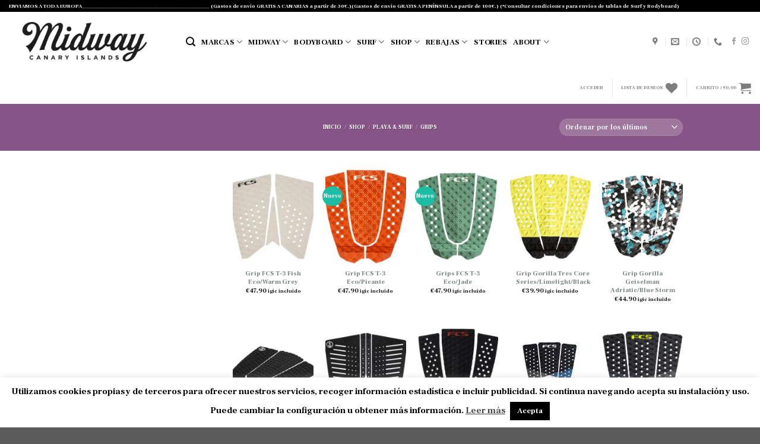

--- FILE ---
content_type: text/html; charset=UTF-8
request_url: https://www.midwaysurf.com/categoria-producto/shop/accesorios-surf/grips/
body_size: 46455
content:

<!DOCTYPE html>
<html lang="es" class="loading-site no-js">
<head>
	<meta charset="UTF-8" />
	<link rel="profile" href="http://gmpg.org/xfn/11" />
	<link rel="pingback" href="https://www.midwaysurf.com/xmlrpc.php" />

					<script>document.documentElement.className = document.documentElement.className + ' yes-js js_active js'</script>
				<script>(function(html){html.className = html.className.replace(/\bno-js\b/,'js')})(document.documentElement);</script>
<meta name='robots' content='index, follow, max-image-preview:large, max-snippet:-1, max-video-preview:-1' />
<script>window._wca = window._wca || [];</script>
<meta name="viewport" content="width=device-width, initial-scale=1, maximum-scale=1" />
	<!-- This site is optimized with the Yoast SEO plugin v21.8.1 - https://yoast.com/wordpress/plugins/seo/ -->
	<title>Grips - Midway Surf</title>
	<link rel="canonical" href="https://www.midwaysurf.com/categoria-producto/shop/accesorios-surf/grips/" />
	<meta property="og:locale" content="es_ES" />
	<meta property="og:type" content="article" />
	<meta property="og:title" content="Grips - Midway Surf" />
	<meta property="og:url" content="https://www.midwaysurf.com/categoria-producto/shop/accesorios-surf/grips/" />
	<meta property="og:site_name" content="Midway Surf" />
	<meta property="og:image" content="https://i0.wp.com/www.midwaysurf.com/wp-content/uploads/2025/04/midway-shop-logo-1523367849-1.png?fit=652%2C259&ssl=1" />
	<meta property="og:image:width" content="652" />
	<meta property="og:image:height" content="259" />
	<meta property="og:image:type" content="image/png" />
	<meta name="twitter:card" content="summary_large_image" />
	<script type="application/ld+json" class="yoast-schema-graph">{"@context":"https://schema.org","@graph":[{"@type":"CollectionPage","@id":"https://www.midwaysurf.com/categoria-producto/shop/accesorios-surf/grips/","url":"https://www.midwaysurf.com/categoria-producto/shop/accesorios-surf/grips/","name":"Grips - Midway Surf","isPartOf":{"@id":"https://www.midwaysurf.com/#website"},"primaryImageOfPage":{"@id":"https://www.midwaysurf.com/categoria-producto/shop/accesorios-surf/grips/#primaryimage"},"image":{"@id":"https://www.midwaysurf.com/categoria-producto/shop/accesorios-surf/grips/#primaryimage"},"thumbnailUrl":"https://i0.wp.com/www.midwaysurf.com/wp-content/uploads/2023/06/fcs-t3-fish-eco-warm-grey_640x640_77542.jpg?fit=640%2C640&ssl=1","breadcrumb":{"@id":"https://www.midwaysurf.com/categoria-producto/shop/accesorios-surf/grips/#breadcrumb"},"inLanguage":"es"},{"@type":"ImageObject","inLanguage":"es","@id":"https://www.midwaysurf.com/categoria-producto/shop/accesorios-surf/grips/#primaryimage","url":"https://i0.wp.com/www.midwaysurf.com/wp-content/uploads/2023/06/fcs-t3-fish-eco-warm-grey_640x640_77542.jpg?fit=640%2C640&ssl=1","contentUrl":"https://i0.wp.com/www.midwaysurf.com/wp-content/uploads/2023/06/fcs-t3-fish-eco-warm-grey_640x640_77542.jpg?fit=640%2C640&ssl=1","width":640,"height":640},{"@type":"BreadcrumbList","@id":"https://www.midwaysurf.com/categoria-producto/shop/accesorios-surf/grips/#breadcrumb","itemListElement":[{"@type":"ListItem","position":1,"name":"Portada","item":"https://www.midwaysurf.com/"},{"@type":"ListItem","position":2,"name":"Shop","item":"https://www.midwaysurf.com/categoria-producto/shop/"},{"@type":"ListItem","position":3,"name":"Playa &amp; Surf","item":"https://www.midwaysurf.com/categoria-producto/shop/accesorios-surf/"},{"@type":"ListItem","position":4,"name":"Grips"}]},{"@type":"WebSite","@id":"https://www.midwaysurf.com/#website","url":"https://www.midwaysurf.com/","name":"www.midwaysurf.com","description":"Tu tienda online de surf y moda urbana en Canarias.","publisher":{"@id":"https://www.midwaysurf.com/#organization"},"alternateName":"Midway Surf","potentialAction":[{"@type":"SearchAction","target":{"@type":"EntryPoint","urlTemplate":"https://www.midwaysurf.com/?s={search_term_string}"},"query-input":"required name=search_term_string"}],"inLanguage":"es"},{"@type":"Organization","@id":"https://www.midwaysurf.com/#organization","name":"Midway Stuff","url":"https://www.midwaysurf.com/","logo":{"@type":"ImageObject","inLanguage":"es","@id":"https://www.midwaysurf.com/#/schema/logo/image/","url":"https://www.midwaysurf.com/wp-content/uploads/2020/04/IMG_2896-1.jpg","contentUrl":"https://www.midwaysurf.com/wp-content/uploads/2020/04/IMG_2896-1.jpg","width":1108,"height":1225,"caption":"Midway Stuff"},"image":{"@id":"https://www.midwaysurf.com/#/schema/logo/image/"},"sameAs":["https://www.facebook.com/midwaytf/","https://www.instagram.com/midwaysurfstuff/?hl=es","https://www.tiktok.com/@midwaysurfstuff"]}]}</script>
	<!-- / Yoast SEO plugin. -->


<link rel='dns-prefetch' href='//stats.wp.com' />
<link rel='dns-prefetch' href='//www.midwaysurf.com' />
<link rel='dns-prefetch' href='//capi-automation.s3.us-east-2.amazonaws.com' />
<link rel='dns-prefetch' href='//cdn.jsdelivr.net' />
<link rel='dns-prefetch' href='//i0.wp.com' />
<link rel='dns-prefetch' href='//c0.wp.com' />
<link rel='prefetch' href='https://www.midwaysurf.com/wp-content/themes/flatsome/assets/js/chunk.countup.js?ver=3.16.1' />
<link rel='prefetch' href='https://www.midwaysurf.com/wp-content/themes/flatsome/assets/js/chunk.sticky-sidebar.js?ver=3.16.1' />
<link rel='prefetch' href='https://www.midwaysurf.com/wp-content/themes/flatsome/assets/js/chunk.tooltips.js?ver=3.16.1' />
<link rel='prefetch' href='https://www.midwaysurf.com/wp-content/themes/flatsome/assets/js/chunk.vendors-popups.js?ver=3.16.1' />
<link rel='prefetch' href='https://www.midwaysurf.com/wp-content/themes/flatsome/assets/js/chunk.vendors-slider.js?ver=3.16.1' />
<link rel="alternate" type="application/rss+xml" title="Midway Surf &raquo; Feed" href="https://www.midwaysurf.com/feed/" />
<link rel="alternate" type="application/rss+xml" title="Midway Surf &raquo; Feed de los comentarios" href="https://www.midwaysurf.com/comments/feed/" />
<link rel="alternate" type="application/rss+xml" title="Midway Surf &raquo; Grips Categoría Feed" href="https://www.midwaysurf.com/categoria-producto/shop/accesorios-surf/grips/feed/" />
<script type="text/javascript">
window._wpemojiSettings = {"baseUrl":"https:\/\/s.w.org\/images\/core\/emoji\/14.0.0\/72x72\/","ext":".png","svgUrl":"https:\/\/s.w.org\/images\/core\/emoji\/14.0.0\/svg\/","svgExt":".svg","source":{"concatemoji":"https:\/\/www.midwaysurf.com\/wp-includes\/js\/wp-emoji-release.min.js?ver=6.2.8"}};
/*! This file is auto-generated */
!function(e,a,t){var n,r,o,i=a.createElement("canvas"),p=i.getContext&&i.getContext("2d");function s(e,t){p.clearRect(0,0,i.width,i.height),p.fillText(e,0,0);e=i.toDataURL();return p.clearRect(0,0,i.width,i.height),p.fillText(t,0,0),e===i.toDataURL()}function c(e){var t=a.createElement("script");t.src=e,t.defer=t.type="text/javascript",a.getElementsByTagName("head")[0].appendChild(t)}for(o=Array("flag","emoji"),t.supports={everything:!0,everythingExceptFlag:!0},r=0;r<o.length;r++)t.supports[o[r]]=function(e){if(p&&p.fillText)switch(p.textBaseline="top",p.font="600 32px Arial",e){case"flag":return s("\ud83c\udff3\ufe0f\u200d\u26a7\ufe0f","\ud83c\udff3\ufe0f\u200b\u26a7\ufe0f")?!1:!s("\ud83c\uddfa\ud83c\uddf3","\ud83c\uddfa\u200b\ud83c\uddf3")&&!s("\ud83c\udff4\udb40\udc67\udb40\udc62\udb40\udc65\udb40\udc6e\udb40\udc67\udb40\udc7f","\ud83c\udff4\u200b\udb40\udc67\u200b\udb40\udc62\u200b\udb40\udc65\u200b\udb40\udc6e\u200b\udb40\udc67\u200b\udb40\udc7f");case"emoji":return!s("\ud83e\udef1\ud83c\udffb\u200d\ud83e\udef2\ud83c\udfff","\ud83e\udef1\ud83c\udffb\u200b\ud83e\udef2\ud83c\udfff")}return!1}(o[r]),t.supports.everything=t.supports.everything&&t.supports[o[r]],"flag"!==o[r]&&(t.supports.everythingExceptFlag=t.supports.everythingExceptFlag&&t.supports[o[r]]);t.supports.everythingExceptFlag=t.supports.everythingExceptFlag&&!t.supports.flag,t.DOMReady=!1,t.readyCallback=function(){t.DOMReady=!0},t.supports.everything||(n=function(){t.readyCallback()},a.addEventListener?(a.addEventListener("DOMContentLoaded",n,!1),e.addEventListener("load",n,!1)):(e.attachEvent("onload",n),a.attachEvent("onreadystatechange",function(){"complete"===a.readyState&&t.readyCallback()})),(e=t.source||{}).concatemoji?c(e.concatemoji):e.wpemoji&&e.twemoji&&(c(e.twemoji),c(e.wpemoji)))}(window,document,window._wpemojiSettings);
</script>
<style type="text/css">
img.wp-smiley,
img.emoji {
	display: inline !important;
	border: none !important;
	box-shadow: none !important;
	height: 1em !important;
	width: 1em !important;
	margin: 0 0.07em !important;
	vertical-align: -0.1em !important;
	background: none !important;
	padding: 0 !important;
}
</style>
	<link rel='stylesheet' id='font-awesome-css' href='https://www.midwaysurf.com/wp-content/plugins/woocommerce-ajax-filters/berocket/assets/css/font-awesome.min.css?ver=6.2.8' type='text/css' media='all' />
<style id='font-awesome-inline-css' type='text/css'>
[data-font="FontAwesome"]:before {font-family: 'FontAwesome' !important;content: attr(data-icon) !important;speak: none !important;font-weight: normal !important;font-variant: normal !important;text-transform: none !important;line-height: 1 !important;font-style: normal !important;-webkit-font-smoothing: antialiased !important;-moz-osx-font-smoothing: grayscale !important;}
</style>
<link rel='stylesheet' id='berocket_aapf_widget-style-css' href='https://www.midwaysurf.com/wp-content/plugins/woocommerce-ajax-filters/assets/frontend/css/fullmain.min.css?ver=1.6.9.4' type='text/css' media='all' />
<style id='wp-block-library-inline-css' type='text/css'>
:root{--wp-admin-theme-color:#007cba;--wp-admin-theme-color--rgb:0,124,186;--wp-admin-theme-color-darker-10:#006ba1;--wp-admin-theme-color-darker-10--rgb:0,107,161;--wp-admin-theme-color-darker-20:#005a87;--wp-admin-theme-color-darker-20--rgb:0,90,135;--wp-admin-border-width-focus:2px;--wp-block-synced-color:#7a00df;--wp-block-synced-color--rgb:122,0,223}@media (-webkit-min-device-pixel-ratio:2),(min-resolution:192dpi){:root{--wp-admin-border-width-focus:1.5px}}.wp-element-button{cursor:pointer}:root{--wp--preset--font-size--normal:16px;--wp--preset--font-size--huge:42px}:root .has-very-light-gray-background-color{background-color:#eee}:root .has-very-dark-gray-background-color{background-color:#313131}:root .has-very-light-gray-color{color:#eee}:root .has-very-dark-gray-color{color:#313131}:root .has-vivid-green-cyan-to-vivid-cyan-blue-gradient-background{background:linear-gradient(135deg,#00d084,#0693e3)}:root .has-purple-crush-gradient-background{background:linear-gradient(135deg,#34e2e4,#4721fb 50%,#ab1dfe)}:root .has-hazy-dawn-gradient-background{background:linear-gradient(135deg,#faaca8,#dad0ec)}:root .has-subdued-olive-gradient-background{background:linear-gradient(135deg,#fafae1,#67a671)}:root .has-atomic-cream-gradient-background{background:linear-gradient(135deg,#fdd79a,#004a59)}:root .has-nightshade-gradient-background{background:linear-gradient(135deg,#330968,#31cdcf)}:root .has-midnight-gradient-background{background:linear-gradient(135deg,#020381,#2874fc)}.has-regular-font-size{font-size:1em}.has-larger-font-size{font-size:2.625em}.has-normal-font-size{font-size:var(--wp--preset--font-size--normal)}.has-huge-font-size{font-size:var(--wp--preset--font-size--huge)}.has-text-align-center{text-align:center}.has-text-align-left{text-align:left}.has-text-align-right{text-align:right}#end-resizable-editor-section{display:none}.aligncenter{clear:both}.items-justified-left{justify-content:flex-start}.items-justified-center{justify-content:center}.items-justified-right{justify-content:flex-end}.items-justified-space-between{justify-content:space-between}.screen-reader-text{clip:rect(1px,1px,1px,1px);word-wrap:normal!important;border:0;-webkit-clip-path:inset(50%);clip-path:inset(50%);height:1px;margin:-1px;overflow:hidden;padding:0;position:absolute;width:1px}.screen-reader-text:focus{clip:auto!important;background-color:#ddd;-webkit-clip-path:none;clip-path:none;color:#444;display:block;font-size:1em;height:auto;left:5px;line-height:normal;padding:15px 23px 14px;text-decoration:none;top:5px;width:auto;z-index:100000}html :where(.has-border-color){border-style:solid}html :where([style*=border-top-color]){border-top-style:solid}html :where([style*=border-right-color]){border-right-style:solid}html :where([style*=border-bottom-color]){border-bottom-style:solid}html :where([style*=border-left-color]){border-left-style:solid}html :where([style*=border-width]){border-style:solid}html :where([style*=border-top-width]){border-top-style:solid}html :where([style*=border-right-width]){border-right-style:solid}html :where([style*=border-bottom-width]){border-bottom-style:solid}html :where([style*=border-left-width]){border-left-style:solid}html :where(img[class*=wp-image-]){height:auto;max-width:100%}figure{margin:0 0 1em}html :where(.is-position-sticky){--wp-admin--admin-bar--position-offset:var(--wp-admin--admin-bar--height,0px)}@media screen and (max-width:600px){html :where(.is-position-sticky){--wp-admin--admin-bar--position-offset:0px}}
.has-text-align-justify{text-align:justify;}
</style>
<link rel='stylesheet' id='classic-theme-styles-css' href='https://c0.wp.com/c/6.2.8/wp-includes/css/classic-themes.min.css' type='text/css' media='all' />
<link rel='stylesheet' id='contact-form-7-css' href='https://www.midwaysurf.com/wp-content/plugins/contact-form-7/includes/css/styles.css?ver=5.7.7' type='text/css' media='all' />
<link rel='stylesheet' id='cookie-law-info-css' href='https://www.midwaysurf.com/wp-content/plugins/cookie-law-info/legacy/public/css/cookie-law-info-public.css?ver=3.3.9.1' type='text/css' media='all' />
<link rel='stylesheet' id='cookie-law-info-gdpr-css' href='https://www.midwaysurf.com/wp-content/plugins/cookie-law-info/legacy/public/css/cookie-law-info-gdpr.css?ver=3.3.9.1' type='text/css' media='all' />
<link rel='stylesheet' id='email-subscribers-css' href='https://www.midwaysurf.com/wp-content/plugins/email-subscribers/lite/public/css/email-subscribers-public.css?ver=5.6.24' type='text/css' media='all' />
<style id='woocommerce-inline-inline-css' type='text/css'>
.woocommerce form .form-row .required { visibility: visible; }
</style>
<link rel='stylesheet' id='flatsome-woocommerce-wishlist-css' href='https://www.midwaysurf.com/wp-content/themes/flatsome/inc/integrations/wc-yith-wishlist/wishlist.css?ver=3.10.2' type='text/css' media='all' />
<link rel='stylesheet' id='flatsome-main-css' href='https://www.midwaysurf.com/wp-content/themes/flatsome/assets/css/flatsome.css?ver=3.16.1' type='text/css' media='all' />
<style id='flatsome-main-inline-css' type='text/css'>
@font-face {
				font-family: "fl-icons";
				font-display: block;
				src: url(https://www.midwaysurf.com/wp-content/themes/flatsome/assets/css/icons/fl-icons.eot?v=3.16.1);
				src:
					url(https://www.midwaysurf.com/wp-content/themes/flatsome/assets/css/icons/fl-icons.eot#iefix?v=3.16.1) format("embedded-opentype"),
					url(https://www.midwaysurf.com/wp-content/themes/flatsome/assets/css/icons/fl-icons.woff2?v=3.16.1) format("woff2"),
					url(https://www.midwaysurf.com/wp-content/themes/flatsome/assets/css/icons/fl-icons.ttf?v=3.16.1) format("truetype"),
					url(https://www.midwaysurf.com/wp-content/themes/flatsome/assets/css/icons/fl-icons.woff?v=3.16.1) format("woff"),
					url(https://www.midwaysurf.com/wp-content/themes/flatsome/assets/css/icons/fl-icons.svg?v=3.16.1#fl-icons) format("svg");
			}
</style>
<link rel='stylesheet' id='flatsome-shop-css' href='https://www.midwaysurf.com/wp-content/themes/flatsome/assets/css/flatsome-shop.css?ver=3.16.1' type='text/css' media='all' />
<link rel='stylesheet' id='flatsome-style-css' href='https://www.midwaysurf.com/wp-content/themes/flatsome-child/style.css?ver=3.0' type='text/css' media='all' />
<link rel='stylesheet' id='jetpack_css-css' href='https://c0.wp.com/p/jetpack/12.8.2/css/jetpack.css' type='text/css' media='all' />
<script type='text/javascript' src='https://c0.wp.com/c/6.2.8/wp-includes/js/jquery/jquery.min.js' id='jquery-core-js'></script>
<script type='text/javascript' src='https://c0.wp.com/c/6.2.8/wp-includes/js/jquery/jquery-migrate.min.js' id='jquery-migrate-js'></script>
<script type='text/javascript' src='https://c0.wp.com/c/6.2.8/wp-includes/js/dist/vendor/wp-polyfill-inert.min.js' id='wp-polyfill-inert-js'></script>
<script type='text/javascript' src='https://c0.wp.com/c/6.2.8/wp-includes/js/dist/vendor/regenerator-runtime.min.js' id='regenerator-runtime-js'></script>
<script type='text/javascript' src='https://c0.wp.com/c/6.2.8/wp-includes/js/dist/vendor/wp-polyfill.min.js' id='wp-polyfill-js'></script>
<script type='text/javascript' src='https://c0.wp.com/c/6.2.8/wp-includes/js/dist/hooks.min.js' id='wp-hooks-js'></script>
<script type='text/javascript' src='https://stats.wp.com/w.js?ver=202603' id='woo-tracks-js'></script>
<script type='text/javascript' id='cookie-law-info-js-extra'>
/* <![CDATA[ */
var Cli_Data = {"nn_cookie_ids":[],"cookielist":[],"non_necessary_cookies":[],"ccpaEnabled":"","ccpaRegionBased":"","ccpaBarEnabled":"","strictlyEnabled":["necessary","obligatoire"],"ccpaType":"gdpr","js_blocking":"","custom_integration":"","triggerDomRefresh":"","secure_cookies":""};
var cli_cookiebar_settings = {"animate_speed_hide":"500","animate_speed_show":"500","background":"#FFF","border":"#b1a6a6c2","border_on":"","button_1_button_colour":"#000","button_1_button_hover":"#000000","button_1_link_colour":"#fff","button_1_as_button":"1","button_1_new_win":"","button_2_button_colour":"#333","button_2_button_hover":"#292929","button_2_link_colour":"#444","button_2_as_button":"","button_2_hidebar":"","button_3_button_colour":"#000","button_3_button_hover":"#000000","button_3_link_colour":"#fff","button_3_as_button":"1","button_3_new_win":"","button_4_button_colour":"#000","button_4_button_hover":"#000000","button_4_link_colour":"#fff","button_4_as_button":"1","button_7_button_colour":"#61a229","button_7_button_hover":"#4e8221","button_7_link_colour":"#fff","button_7_as_button":"1","button_7_new_win":"","font_family":"inherit","header_fix":"","notify_animate_hide":"1","notify_animate_show":"","notify_div_id":"#cookie-law-info-bar","notify_position_horizontal":"right","notify_position_vertical":"bottom","scroll_close":"","scroll_close_reload":"","accept_close_reload":"","reject_close_reload":"","showagain_tab":"","showagain_background":"#fff","showagain_border":"#000","showagain_div_id":"#cookie-law-info-again","showagain_x_position":"100px","text":"#000","show_once_yn":"","show_once":"10000","logging_on":"","as_popup":"","popup_overlay":"1","bar_heading_text":"","cookie_bar_as":"banner","popup_showagain_position":"bottom-right","widget_position":"left"};
var log_object = {"ajax_url":"https:\/\/www.midwaysurf.com\/wp-admin\/admin-ajax.php"};
/* ]]> */
</script>
<script type='text/javascript' src='https://www.midwaysurf.com/wp-content/plugins/cookie-law-info/legacy/public/js/cookie-law-info-public.js?ver=3.3.9.1' id='cookie-law-info-js'></script>
<script defer type='text/javascript' src='https://stats.wp.com/s-202603.js' id='woocommerce-analytics-js'></script>
<link rel="https://api.w.org/" href="https://www.midwaysurf.com/wp-json/" /><link rel="alternate" type="application/json" href="https://www.midwaysurf.com/wp-json/wp/v2/product_cat/446" /><link rel="EditURI" type="application/rsd+xml" title="RSD" href="https://www.midwaysurf.com/xmlrpc.php?rsd" />
<link rel="wlwmanifest" type="application/wlwmanifest+xml" href="https://www.midwaysurf.com/wp-includes/wlwmanifest.xml" />
<meta name="generator" content="WordPress 6.2.8" />
<meta name="generator" content="WooCommerce 7.8.1" />
<style></style>	<style>img#wpstats{display:none}</style>
				<script>
			document.documentElement.className = document.documentElement.className.replace('no-js', 'js');
		</script>
				<style>
			.no-js img.lazyload {
				display: none;
			}

			figure.wp-block-image img.lazyloading {
				min-width: 150px;
			}

						.lazyload, .lazyloading {
				opacity: 0;
			}

			.lazyloaded {
				opacity: 1;
				transition: opacity 400ms;
				transition-delay: 0ms;
			}

					</style>
		<style>.bg{opacity: 0; transition: opacity 1s; -webkit-transition: opacity 1s;} .bg-loaded{opacity: 1;}</style>	<noscript><style>.woocommerce-product-gallery{ opacity: 1 !important; }</style></noscript>
				<script  type="text/javascript">
				!function(f,b,e,v,n,t,s){if(f.fbq)return;n=f.fbq=function(){n.callMethod?
					n.callMethod.apply(n,arguments):n.queue.push(arguments)};if(!f._fbq)f._fbq=n;
					n.push=n;n.loaded=!0;n.version='2.0';n.queue=[];t=b.createElement(e);t.async=!0;
					t.src=v;s=b.getElementsByTagName(e)[0];s.parentNode.insertBefore(t,s)}(window,
					document,'script','https://connect.facebook.net/en_US/fbevents.js');
			</script>
			<!-- WooCommerce Facebook Integration Begin -->
			<script  type="text/javascript">

				fbq('init', '2614829772132710', {}, {
    "agent": "woocommerce_0-7.8.1-3.5.15"
});

				document.addEventListener( 'DOMContentLoaded', function() {
					// Insert placeholder for events injected when a product is added to the cart through AJAX.
					document.body.insertAdjacentHTML( 'beforeend', '<div class=\"wc-facebook-pixel-event-placeholder\"></div>' );
				}, false );

			</script>
			<!-- WooCommerce Facebook Integration End -->
			<link rel="icon" href="https://i0.wp.com/www.midwaysurf.com/wp-content/uploads/2024/06/cropped-Captura-de-pantalla-2024-06-15-a-las-12.06.25.png?fit=32%2C32&#038;ssl=1" sizes="32x32" />
<link rel="icon" href="https://i0.wp.com/www.midwaysurf.com/wp-content/uploads/2024/06/cropped-Captura-de-pantalla-2024-06-15-a-las-12.06.25.png?fit=192%2C192&#038;ssl=1" sizes="192x192" />
<link rel="apple-touch-icon" href="https://i0.wp.com/www.midwaysurf.com/wp-content/uploads/2024/06/cropped-Captura-de-pantalla-2024-06-15-a-las-12.06.25.png?fit=180%2C180&#038;ssl=1" />
<meta name="msapplication-TileImage" content="https://i0.wp.com/www.midwaysurf.com/wp-content/uploads/2024/06/cropped-Captura-de-pantalla-2024-06-15-a-las-12.06.25.png?fit=270%2C270&#038;ssl=1" />
<style id="custom-css" type="text/css">:root {--primary-color: #000000;}html{background-image: url('https://www.midwaysurf.com/wp-content/uploads/2023/07/Captura-de-pantalla-2023-07-21-a-las-15.38.08.png');}.container-width, .full-width .ubermenu-nav, .container, .row{max-width: 1050px}.row.row-collapse{max-width: 1020px}.row.row-small{max-width: 1042.5px}.row.row-large{max-width: 1080px}.header-main{height: 100px}#logo img{max-height: 100px}#logo{width:268px;}.header-bottom{min-height: 55px}.header-top{min-height: 20px}.transparent .header-main{height: 30px}.transparent #logo img{max-height: 30px}.has-transparent + .page-title:first-of-type,.has-transparent + #main > .page-title,.has-transparent + #main > div > .page-title,.has-transparent + #main .page-header-wrapper:first-of-type .page-title{padding-top: 110px;}.header.show-on-scroll,.stuck .header-main{height:70px!important}.stuck #logo img{max-height: 70px!important}.header-bg-color {background-color: rgba(255,255,255,0.9)}.header-bottom {background-color: #ffffff}.top-bar-nav > li > a{line-height: 16px }.stuck .header-main .nav > li > a{line-height: 15px }@media (max-width: 549px) {.header-main{height: 70px}#logo img{max-height: 70px}}.nav-dropdown{border-radius:3px}.nav-dropdown{font-size:124%}.nav-dropdown-has-arrow li.has-dropdown:after{border-bottom-color: #f9f9f9;}.nav .nav-dropdown{background-color: #f9f9f9}/* Color */.accordion-title.active, .has-icon-bg .icon .icon-inner,.logo a, .primary.is-underline, .primary.is-link, .badge-outline .badge-inner, .nav-outline > li.active> a,.nav-outline >li.active > a, .cart-icon strong,[data-color='primary'], .is-outline.primary{color: #000000;}/* Color !important */[data-text-color="primary"]{color: #000000!important;}/* Background Color */[data-text-bg="primary"]{background-color: #000000;}/* Background */.scroll-to-bullets a,.featured-title, .label-new.menu-item > a:after, .nav-pagination > li > .current,.nav-pagination > li > span:hover,.nav-pagination > li > a:hover,.has-hover:hover .badge-outline .badge-inner,button[type="submit"], .button.wc-forward:not(.checkout):not(.checkout-button), .button.submit-button, .button.primary:not(.is-outline),.featured-table .title,.is-outline:hover, .has-icon:hover .icon-label,.nav-dropdown-bold .nav-column li > a:hover, .nav-dropdown.nav-dropdown-bold > li > a:hover, .nav-dropdown-bold.dark .nav-column li > a:hover, .nav-dropdown.nav-dropdown-bold.dark > li > a:hover, .header-vertical-menu__opener ,.is-outline:hover, .tagcloud a:hover,.grid-tools a, input[type='submit']:not(.is-form), .box-badge:hover .box-text, input.button.alt,.nav-box > li > a:hover,.nav-box > li.active > a,.nav-pills > li.active > a ,.current-dropdown .cart-icon strong, .cart-icon:hover strong, .nav-line-bottom > li > a:before, .nav-line-grow > li > a:before, .nav-line > li > a:before,.banner, .header-top, .slider-nav-circle .flickity-prev-next-button:hover svg, .slider-nav-circle .flickity-prev-next-button:hover .arrow, .primary.is-outline:hover, .button.primary:not(.is-outline), input[type='submit'].primary, input[type='submit'].primary, input[type='reset'].button, input[type='button'].primary, .badge-inner{background-color: #000000;}/* Border */.nav-vertical.nav-tabs > li.active > a,.scroll-to-bullets a.active,.nav-pagination > li > .current,.nav-pagination > li > span:hover,.nav-pagination > li > a:hover,.has-hover:hover .badge-outline .badge-inner,.accordion-title.active,.featured-table,.is-outline:hover, .tagcloud a:hover,blockquote, .has-border, .cart-icon strong:after,.cart-icon strong,.blockUI:before, .processing:before,.loading-spin, .slider-nav-circle .flickity-prev-next-button:hover svg, .slider-nav-circle .flickity-prev-next-button:hover .arrow, .primary.is-outline:hover{border-color: #000000}.nav-tabs > li.active > a{border-top-color: #000000}.widget_shopping_cart_content .blockUI.blockOverlay:before { border-left-color: #000000 }.woocommerce-checkout-review-order .blockUI.blockOverlay:before { border-left-color: #000000 }/* Fill */.slider .flickity-prev-next-button:hover svg,.slider .flickity-prev-next-button:hover .arrow{fill: #000000;}/* Focus */.primary:focus-visible, .submit-button:focus-visible, button[type="submit"]:focus-visible { outline-color: #000000!important; }/* Background Color */[data-icon-label]:after, .secondary.is-underline:hover,.secondary.is-outline:hover,.icon-label,.button.secondary:not(.is-outline),.button.alt:not(.is-outline), .badge-inner.on-sale, .button.checkout, .single_add_to_cart_button, .current .breadcrumb-step{ background-color:#865486; }[data-text-bg="secondary"]{background-color: #865486;}/* Color */.secondary.is-underline,.secondary.is-link, .secondary.is-outline,.stars a.active, .star-rating:before, .woocommerce-page .star-rating:before,.star-rating span:before, .color-secondary{color: #865486}/* Color !important */[data-text-color="secondary"]{color: #865486!important;}/* Border */.secondary.is-outline:hover{border-color:#865486}/* Focus */.secondary:focus-visible, .alt:focus-visible { outline-color: #865486!important; }.success.is-underline:hover,.success.is-outline:hover,.success{background-color: #111013}.success-color, .success.is-link, .success.is-outline{color: #111013;}.success-border{border-color: #111013!important;}/* Color !important */[data-text-color="success"]{color: #111013!important;}/* Background Color */[data-text-bg="success"]{background-color: #111013;}.alert.is-underline:hover,.alert.is-outline:hover,.alert{background-color: #dd3333}.alert.is-link, .alert.is-outline, .color-alert{color: #dd3333;}/* Color !important */[data-text-color="alert"]{color: #dd3333!important;}/* Background Color */[data-text-bg="alert"]{background-color: #dd3333;}body{color: #000000}body{font-size: 75%;}@media screen and (max-width: 549px){body{font-size: 80%;}}body{font-family: "Frank Ruhl Libre", sans-serif;}body {font-weight: 400;font-style: normal;}.nav > li > a {font-family: "Frank Ruhl Libre", sans-serif;}.mobile-sidebar-levels-2 .nav > li > ul > li > a {font-family: "Frank Ruhl Libre", sans-serif;}.nav > li > a,.mobile-sidebar-levels-2 .nav > li > ul > li > a {font-weight: 700;font-style: normal;}h1,h2,h3,h4,h5,h6,.heading-font, .off-canvas-center .nav-sidebar.nav-vertical > li > a{font-family: "Frank Ruhl Libre", sans-serif;}h1,h2,h3,h4,h5,h6,.heading-font,.banner h1,.banner h2 {font-weight: 400;font-style: normal;}.alt-font{font-family: "Frank Ruhl Libre", sans-serif;}.alt-font {font-weight: 400!important;font-style: normal!important;}.header:not(.transparent) .header-nav-main.nav > li > a {color: #0a0a0a;}.header:not(.transparent) .header-nav-main.nav > li > a:hover,.header:not(.transparent) .header-nav-main.nav > li.active > a,.header:not(.transparent) .header-nav-main.nav > li.current > a,.header:not(.transparent) .header-nav-main.nav > li > a.active,.header:not(.transparent) .header-nav-main.nav > li > a.current{color: #865486;}.header-nav-main.nav-line-bottom > li > a:before,.header-nav-main.nav-line-grow > li > a:before,.header-nav-main.nav-line > li > a:before,.header-nav-main.nav-box > li > a:hover,.header-nav-main.nav-box > li.active > a,.header-nav-main.nav-pills > li > a:hover,.header-nav-main.nav-pills > li.active > a{color:#FFF!important;background-color: #865486;}.header:not(.transparent) .header-bottom-nav.nav > li > a:hover,.header:not(.transparent) .header-bottom-nav.nav > li.active > a,.header:not(.transparent) .header-bottom-nav.nav > li.current > a,.header:not(.transparent) .header-bottom-nav.nav > li > a.active,.header:not(.transparent) .header-bottom-nav.nav > li > a.current{color: #865486;}.header-bottom-nav.nav-line-bottom > li > a:before,.header-bottom-nav.nav-line-grow > li > a:before,.header-bottom-nav.nav-line > li > a:before,.header-bottom-nav.nav-box > li > a:hover,.header-bottom-nav.nav-box > li.active > a,.header-bottom-nav.nav-pills > li > a:hover,.header-bottom-nav.nav-pills > li.active > a{color:#FFF!important;background-color: #865486;}a{color: #77817f;}a:hover{color: #865486;}.tagcloud a:hover{border-color: #865486;background-color: #865486;}.widget a{color: #77817f;}.widget a:hover{color: #865486;}.widget .tagcloud a:hover{border-color: #865486; background-color: #865486;}.shop-page-title.featured-title .title-overlay{background-color: #865486;}.has-equal-box-heights .box-image {padding-top: 118%;}.badge-inner.on-sale{background-color: #e74a4a}.badge-inner.new-bubble-auto{background-color: #1dbda5}.badge-inner.new-bubble{background-color: #1dbda5}.price del, .product_list_widget del, del .woocommerce-Price-amount { color: #1e73be; }ins .woocommerce-Price-amount { color: #dd3333; }@media screen and (min-width: 550px){.products .box-vertical .box-image{min-width: 317px!important;width: 317px!important;}}.footer-2{background-color: #111111}.nav-vertical-fly-out > li + li {border-top-width: 1px; border-top-style: solid;}.label-new.menu-item > a:after{content:"Nuevo";}.label-hot.menu-item > a:after{content:"Caliente";}.label-sale.menu-item > a:after{content:"Oferta";}.label-popular.menu-item > a:after{content:"Popular";}</style><style id="kirki-inline-styles">/* hebrew */
@font-face {
  font-family: 'Frank Ruhl Libre';
  font-style: normal;
  font-weight: 400;
  font-display: swap;
  src: url(https://www.midwaysurf.com/wp-content/fonts/frank-ruhl-libre/font) format('woff');
  unicode-range: U+0307-0308, U+0590-05FF, U+200C-2010, U+20AA, U+25CC, U+FB1D-FB4F;
}
/* latin-ext */
@font-face {
  font-family: 'Frank Ruhl Libre';
  font-style: normal;
  font-weight: 400;
  font-display: swap;
  src: url(https://www.midwaysurf.com/wp-content/fonts/frank-ruhl-libre/font) format('woff');
  unicode-range: U+0100-02BA, U+02BD-02C5, U+02C7-02CC, U+02CE-02D7, U+02DD-02FF, U+0304, U+0308, U+0329, U+1D00-1DBF, U+1E00-1E9F, U+1EF2-1EFF, U+2020, U+20A0-20AB, U+20AD-20C0, U+2113, U+2C60-2C7F, U+A720-A7FF;
}
/* latin */
@font-face {
  font-family: 'Frank Ruhl Libre';
  font-style: normal;
  font-weight: 400;
  font-display: swap;
  src: url(https://www.midwaysurf.com/wp-content/fonts/frank-ruhl-libre/font) format('woff');
  unicode-range: U+0000-00FF, U+0131, U+0152-0153, U+02BB-02BC, U+02C6, U+02DA, U+02DC, U+0304, U+0308, U+0329, U+2000-206F, U+20AC, U+2122, U+2191, U+2193, U+2212, U+2215, U+FEFF, U+FFFD;
}
/* hebrew */
@font-face {
  font-family: 'Frank Ruhl Libre';
  font-style: normal;
  font-weight: 700;
  font-display: swap;
  src: url(https://www.midwaysurf.com/wp-content/fonts/frank-ruhl-libre/font) format('woff');
  unicode-range: U+0307-0308, U+0590-05FF, U+200C-2010, U+20AA, U+25CC, U+FB1D-FB4F;
}
/* latin-ext */
@font-face {
  font-family: 'Frank Ruhl Libre';
  font-style: normal;
  font-weight: 700;
  font-display: swap;
  src: url(https://www.midwaysurf.com/wp-content/fonts/frank-ruhl-libre/font) format('woff');
  unicode-range: U+0100-02BA, U+02BD-02C5, U+02C7-02CC, U+02CE-02D7, U+02DD-02FF, U+0304, U+0308, U+0329, U+1D00-1DBF, U+1E00-1E9F, U+1EF2-1EFF, U+2020, U+20A0-20AB, U+20AD-20C0, U+2113, U+2C60-2C7F, U+A720-A7FF;
}
/* latin */
@font-face {
  font-family: 'Frank Ruhl Libre';
  font-style: normal;
  font-weight: 700;
  font-display: swap;
  src: url(https://www.midwaysurf.com/wp-content/fonts/frank-ruhl-libre/font) format('woff');
  unicode-range: U+0000-00FF, U+0131, U+0152-0153, U+02BB-02BC, U+02C6, U+02DA, U+02DC, U+0304, U+0308, U+0329, U+2000-206F, U+20AC, U+2122, U+2191, U+2193, U+2212, U+2215, U+FEFF, U+FFFD;
}</style>
<script
	type="text/javascript"
	src="https://cdn.aplazame.com/aplazame.js?public_key=18bf23d5c37afe27d21fb142bbd26171f55b0cfc&amp;sandbox=false"
	async defer
></script>
<style id="wpforms-css-vars-root">
				:root {
					--wpforms-field-border-radius: 3px;
--wpforms-field-background-color: #ffffff;
--wpforms-field-border-color: rgba( 0, 0, 0, 0.25 );
--wpforms-field-text-color: rgba( 0, 0, 0, 0.7 );
--wpforms-label-color: rgba( 0, 0, 0, 0.85 );
--wpforms-label-sublabel-color: rgba( 0, 0, 0, 0.55 );
--wpforms-label-error-color: #d63637;
--wpforms-button-border-radius: 3px;
--wpforms-button-background-color: #066aab;
--wpforms-button-text-color: #ffffff;
--wpforms-field-size-input-height: 43px;
--wpforms-field-size-input-spacing: 15px;
--wpforms-field-size-font-size: 16px;
--wpforms-field-size-line-height: 19px;
--wpforms-field-size-padding-h: 14px;
--wpforms-field-size-checkbox-size: 16px;
--wpforms-field-size-sublabel-spacing: 5px;
--wpforms-field-size-icon-size: 1;
--wpforms-label-size-font-size: 16px;
--wpforms-label-size-line-height: 19px;
--wpforms-label-size-sublabel-font-size: 14px;
--wpforms-label-size-sublabel-line-height: 17px;
--wpforms-button-size-font-size: 17px;
--wpforms-button-size-height: 41px;
--wpforms-button-size-padding-h: 15px;
--wpforms-button-size-margin-top: 10px;

				}
			</style></head>

<body class="archive tax-product_cat term-grips term-446 theme-flatsome woocommerce woocommerce-page woocommerce-no-js full-width box-shadow lightbox nav-dropdown-has-arrow nav-dropdown-has-shadow nav-dropdown-has-border parallax-mobile mobile-submenu-toggle">

<svg xmlns="http://www.w3.org/2000/svg" viewBox="0 0 0 0" width="0" height="0" focusable="false" role="none" style="visibility: hidden; position: absolute; left: -9999px; overflow: hidden;" ><defs><filter id="wp-duotone-dark-grayscale"><feColorMatrix color-interpolation-filters="sRGB" type="matrix" values=" .299 .587 .114 0 0 .299 .587 .114 0 0 .299 .587 .114 0 0 .299 .587 .114 0 0 " /><feComponentTransfer color-interpolation-filters="sRGB" ><feFuncR type="table" tableValues="0 0.49803921568627" /><feFuncG type="table" tableValues="0 0.49803921568627" /><feFuncB type="table" tableValues="0 0.49803921568627" /><feFuncA type="table" tableValues="1 1" /></feComponentTransfer><feComposite in2="SourceGraphic" operator="in" /></filter></defs></svg><svg xmlns="http://www.w3.org/2000/svg" viewBox="0 0 0 0" width="0" height="0" focusable="false" role="none" style="visibility: hidden; position: absolute; left: -9999px; overflow: hidden;" ><defs><filter id="wp-duotone-grayscale"><feColorMatrix color-interpolation-filters="sRGB" type="matrix" values=" .299 .587 .114 0 0 .299 .587 .114 0 0 .299 .587 .114 0 0 .299 .587 .114 0 0 " /><feComponentTransfer color-interpolation-filters="sRGB" ><feFuncR type="table" tableValues="0 1" /><feFuncG type="table" tableValues="0 1" /><feFuncB type="table" tableValues="0 1" /><feFuncA type="table" tableValues="1 1" /></feComponentTransfer><feComposite in2="SourceGraphic" operator="in" /></filter></defs></svg><svg xmlns="http://www.w3.org/2000/svg" viewBox="0 0 0 0" width="0" height="0" focusable="false" role="none" style="visibility: hidden; position: absolute; left: -9999px; overflow: hidden;" ><defs><filter id="wp-duotone-purple-yellow"><feColorMatrix color-interpolation-filters="sRGB" type="matrix" values=" .299 .587 .114 0 0 .299 .587 .114 0 0 .299 .587 .114 0 0 .299 .587 .114 0 0 " /><feComponentTransfer color-interpolation-filters="sRGB" ><feFuncR type="table" tableValues="0.54901960784314 0.98823529411765" /><feFuncG type="table" tableValues="0 1" /><feFuncB type="table" tableValues="0.71764705882353 0.25490196078431" /><feFuncA type="table" tableValues="1 1" /></feComponentTransfer><feComposite in2="SourceGraphic" operator="in" /></filter></defs></svg><svg xmlns="http://www.w3.org/2000/svg" viewBox="0 0 0 0" width="0" height="0" focusable="false" role="none" style="visibility: hidden; position: absolute; left: -9999px; overflow: hidden;" ><defs><filter id="wp-duotone-blue-red"><feColorMatrix color-interpolation-filters="sRGB" type="matrix" values=" .299 .587 .114 0 0 .299 .587 .114 0 0 .299 .587 .114 0 0 .299 .587 .114 0 0 " /><feComponentTransfer color-interpolation-filters="sRGB" ><feFuncR type="table" tableValues="0 1" /><feFuncG type="table" tableValues="0 0.27843137254902" /><feFuncB type="table" tableValues="0.5921568627451 0.27843137254902" /><feFuncA type="table" tableValues="1 1" /></feComponentTransfer><feComposite in2="SourceGraphic" operator="in" /></filter></defs></svg><svg xmlns="http://www.w3.org/2000/svg" viewBox="0 0 0 0" width="0" height="0" focusable="false" role="none" style="visibility: hidden; position: absolute; left: -9999px; overflow: hidden;" ><defs><filter id="wp-duotone-midnight"><feColorMatrix color-interpolation-filters="sRGB" type="matrix" values=" .299 .587 .114 0 0 .299 .587 .114 0 0 .299 .587 .114 0 0 .299 .587 .114 0 0 " /><feComponentTransfer color-interpolation-filters="sRGB" ><feFuncR type="table" tableValues="0 0" /><feFuncG type="table" tableValues="0 0.64705882352941" /><feFuncB type="table" tableValues="0 1" /><feFuncA type="table" tableValues="1 1" /></feComponentTransfer><feComposite in2="SourceGraphic" operator="in" /></filter></defs></svg><svg xmlns="http://www.w3.org/2000/svg" viewBox="0 0 0 0" width="0" height="0" focusable="false" role="none" style="visibility: hidden; position: absolute; left: -9999px; overflow: hidden;" ><defs><filter id="wp-duotone-magenta-yellow"><feColorMatrix color-interpolation-filters="sRGB" type="matrix" values=" .299 .587 .114 0 0 .299 .587 .114 0 0 .299 .587 .114 0 0 .299 .587 .114 0 0 " /><feComponentTransfer color-interpolation-filters="sRGB" ><feFuncR type="table" tableValues="0.78039215686275 1" /><feFuncG type="table" tableValues="0 0.94901960784314" /><feFuncB type="table" tableValues="0.35294117647059 0.47058823529412" /><feFuncA type="table" tableValues="1 1" /></feComponentTransfer><feComposite in2="SourceGraphic" operator="in" /></filter></defs></svg><svg xmlns="http://www.w3.org/2000/svg" viewBox="0 0 0 0" width="0" height="0" focusable="false" role="none" style="visibility: hidden; position: absolute; left: -9999px; overflow: hidden;" ><defs><filter id="wp-duotone-purple-green"><feColorMatrix color-interpolation-filters="sRGB" type="matrix" values=" .299 .587 .114 0 0 .299 .587 .114 0 0 .299 .587 .114 0 0 .299 .587 .114 0 0 " /><feComponentTransfer color-interpolation-filters="sRGB" ><feFuncR type="table" tableValues="0.65098039215686 0.40392156862745" /><feFuncG type="table" tableValues="0 1" /><feFuncB type="table" tableValues="0.44705882352941 0.4" /><feFuncA type="table" tableValues="1 1" /></feComponentTransfer><feComposite in2="SourceGraphic" operator="in" /></filter></defs></svg><svg xmlns="http://www.w3.org/2000/svg" viewBox="0 0 0 0" width="0" height="0" focusable="false" role="none" style="visibility: hidden; position: absolute; left: -9999px; overflow: hidden;" ><defs><filter id="wp-duotone-blue-orange"><feColorMatrix color-interpolation-filters="sRGB" type="matrix" values=" .299 .587 .114 0 0 .299 .587 .114 0 0 .299 .587 .114 0 0 .299 .587 .114 0 0 " /><feComponentTransfer color-interpolation-filters="sRGB" ><feFuncR type="table" tableValues="0.098039215686275 1" /><feFuncG type="table" tableValues="0 0.66274509803922" /><feFuncB type="table" tableValues="0.84705882352941 0.41960784313725" /><feFuncA type="table" tableValues="1 1" /></feComponentTransfer><feComposite in2="SourceGraphic" operator="in" /></filter></defs></svg>
<a class="skip-link screen-reader-text" href="#main">Skip to content</a>

<div id="wrapper">

	
	<header id="header" class="header header-full-width has-sticky sticky-fade">
		<div class="header-wrapper">
			<div id="top-bar" class="header-top nav-dark">
    <div class="flex-row container">
      <div class="flex-col hide-for-medium flex-left">
          <ul class="nav nav-left medium-nav-center nav-small  nav-divided">
              <li class="html custom html_topbar_left">ENVIAMOS A TODA EUROPA___________________________________________
(Gastos de envío GRATIS A CANARIAS a partir de 30€.)(Gastos de envío GRATIS A PENÍNSULA a partir de 100€.)
(*Consultar condiciones para envios de tablas de Surf y Bodyboard)
</li>          </ul>
      </div>

      <div class="flex-col hide-for-medium flex-center">
          <ul class="nav nav-center nav-small  nav-divided">
                        </ul>
      </div>

      <div class="flex-col hide-for-medium flex-right">
         <ul class="nav top-bar-nav nav-right nav-small  nav-divided">
                        </ul>
      </div>

            <div class="flex-col show-for-medium flex-grow">
          <ul class="nav nav-center nav-small mobile-nav  nav-divided">
              <li class="html custom html_topbar_left">ENVIAMOS A TODA EUROPA___________________________________________
(Gastos de envío GRATIS A CANARIAS a partir de 30€.)(Gastos de envío GRATIS A PENÍNSULA a partir de 100€.)
(*Consultar condiciones para envios de tablas de Surf y Bodyboard)
</li>          </ul>
      </div>
      
    </div>
</div>
<div id="masthead" class="header-main ">
      <div class="header-inner flex-row container logo-left medium-logo-center" role="navigation">

          <!-- Logo -->
          <div id="logo" class="flex-col logo">
            
<!-- Header logo -->
<a href="https://www.midwaysurf.com/" title="Midway Surf - Tu tienda online de surf y moda urbana en Canarias." rel="home">
		<img width="652" height="259" data-src="https://i0.wp.com/www.midwaysurf.com/wp-content/uploads/2022/02/midway-shop-logo-1523367849.png?fit=652%2C259&#038;ssl=1" class="header_logo header-logo lazyload" alt="Midway Surf" src="[data-uri]" style="--smush-placeholder-width: 652px; --smush-placeholder-aspect-ratio: 652/259;" /><noscript><img width="652" height="259" src="https://i0.wp.com/www.midwaysurf.com/wp-content/uploads/2022/02/midway-shop-logo-1523367849.png?fit=652%2C259&#038;ssl=1" class="header_logo header-logo" alt="Midway Surf"/></noscript><img  width="652" height="259" data-src="https://i0.wp.com/www.midwaysurf.com/wp-content/uploads/2022/02/midway-shop-logo-1523367849.png?fit=652%2C259&#038;ssl=1" class="header-logo-dark lazyload" alt="Midway Surf" src="[data-uri]" style="--smush-placeholder-width: 652px; --smush-placeholder-aspect-ratio: 652/259;" /><noscript><img  width="652" height="259" src="https://i0.wp.com/www.midwaysurf.com/wp-content/uploads/2022/02/midway-shop-logo-1523367849.png?fit=652%2C259&#038;ssl=1" class="header-logo-dark" alt="Midway Surf"/></noscript></a>
          </div>

          <!-- Mobile Left Elements -->
          <div class="flex-col show-for-medium flex-left">
            <ul class="mobile-nav nav nav-left ">
              <li class="nav-icon has-icon">
  		<a href="#" data-open="#main-menu" data-pos="left" data-bg="main-menu-overlay" data-color="" class="is-small" aria-label="Menú" aria-controls="main-menu" aria-expanded="false">

		  <i class="icon-menu" ></i>
		  		</a>
	</li>
            </ul>
          </div>

          <!-- Left Elements -->
          <div class="flex-col hide-for-medium flex-left
            flex-grow">
            <ul class="header-nav header-nav-main nav nav-left  nav-size-xlarge nav-spacing-small nav-uppercase nav-prompts-overlay" >
              <li class="header-search header-search-dropdown has-icon has-dropdown menu-item-has-children">
		<a href="#" aria-label="Buscar" class="is-small"><i class="icon-search" ></i></a>
		<ul class="nav-dropdown nav-dropdown-bold dropdown-uppercase">
	 	<li class="header-search-form search-form html relative has-icon">
	<div class="header-search-form-wrapper">
		<div class="searchform-wrapper ux-search-box relative is-normal"><form role="search" method="get" class="searchform" action="https://www.midwaysurf.com/">
	<div class="flex-row relative">
						<div class="flex-col flex-grow">
			<label class="screen-reader-text" for="woocommerce-product-search-field-0">Buscar por:</label>
			<input type="search" id="woocommerce-product-search-field-0" class="search-field mb-0" placeholder="Buscar&hellip;" value="" name="s" />
			<input type="hidden" name="post_type" value="product" />
					</div>
		<div class="flex-col">
			<button type="submit" value="Buscar" class="ux-search-submit submit-button secondary button icon mb-0" aria-label="Submit">
				<i class="icon-search" ></i>			</button>
		</div>
	</div>
	<div class="live-search-results text-left z-top"></div>
</form>
</div>	</div>
</li>
	</ul>
</li>
<li id="menu-item-3708" class="menu-item menu-item-type-taxonomy menu-item-object-product_cat menu-item-has-children menu-item-3708 menu-item-design-default has-dropdown"><a href="https://www.midwaysurf.com/categoria-producto/marcas/" class="nav-top-link" aria-expanded="false" aria-haspopup="menu">Marcas<i class="icon-angle-down" ></i></a>
<ul class="sub-menu nav-dropdown nav-dropdown-bold dropdown-uppercase">
	<li id="menu-item-6984" class="menu-item menu-item-type-custom menu-item-object-custom menu-item-has-children menu-item-6984 nav-dropdown-col"><a href="#">A</a>
	<ul class="sub-menu nav-column nav-dropdown-bold dropdown-uppercase">
		<li id="menu-item-7329" class="menu-item menu-item-type-taxonomy menu-item-object-product_cat menu-item-7329"><a href="https://www.midwaysurf.com/categoria-producto/marcas/arcade/">Arcade</a></li>
		<li id="menu-item-68536" class="menu-item menu-item-type-custom menu-item-object-custom menu-item-68536"><a href="https://www.midwaysurf.com/categoria-producto/marcas/asics/">Asics</a></li>
	</ul>
</li>
	<li id="menu-item-6991" class="menu-item menu-item-type-custom menu-item-object-custom menu-item-has-children menu-item-6991 nav-dropdown-col"><a href="#">C</a>
	<ul class="sub-menu nav-column nav-dropdown-bold dropdown-uppercase">
		<li id="menu-item-83102" class="menu-item menu-item-type-custom menu-item-object-custom menu-item-83102"><a href="https://www.midwaysurf.com/categoria-producto/surf/captain-fin-surf/">Captain Fin</a></li>
		<li id="menu-item-2735" class="menu-item menu-item-type-taxonomy menu-item-object-product_cat menu-item-2735"><a href="https://www.midwaysurf.com/categoria-producto/marcas/carhartt/">Carhartt WIP</a></li>
		<li id="menu-item-71953" class="menu-item menu-item-type-custom menu-item-object-custom menu-item-71953"><a href="https://www.midwaysurf.com/categoria-producto/marcas/cariuma/">Cariuma</a></li>
		<li id="menu-item-83103" class="menu-item menu-item-type-custom menu-item-object-custom menu-item-83103"><a href="https://www.midwaysurf.com/categoria-producto/surf/chris-christenson/">Chris Christenson</a></li>
		<li id="menu-item-70821" class="menu-item menu-item-type-custom menu-item-object-custom menu-item-70821"><a href="https://www.midwaysurf.com/categoria-producto/marcas/coolway/">Coolway</a></li>
	</ul>
</li>
	<li id="menu-item-6992" class="menu-item menu-item-type-custom menu-item-object-custom menu-item-has-children menu-item-6992 nav-dropdown-col"><a href="#">D</a>
	<ul class="sub-menu nav-column nav-dropdown-bold dropdown-uppercase">
		<li id="menu-item-3727" class="menu-item menu-item-type-taxonomy menu-item-object-product_cat menu-item-3727"><a href="https://www.midwaysurf.com/categoria-producto/marcas/deus/">Deus Ex Machina</a></li>
		<li id="menu-item-8648" class="menu-item menu-item-type-taxonomy menu-item-object-product_cat menu-item-8648"><a href="https://www.midwaysurf.com/categoria-producto/marcas/dickies/">Dickies</a></li>
	</ul>
</li>
	<li id="menu-item-83104" class="menu-item menu-item-type-custom menu-item-object-custom menu-item-has-children menu-item-83104 nav-dropdown-col"><a href="#">F</a>
	<ul class="sub-menu nav-column nav-dropdown-bold dropdown-uppercase">
		<li id="menu-item-83105" class="menu-item menu-item-type-custom menu-item-object-custom menu-item-83105"><a href="https://www.midwaysurf.com/categoria-producto/surf/fcs/">FCS</a></li>
	</ul>
</li>
	<li id="menu-item-83107" class="menu-item menu-item-type-custom menu-item-object-custom menu-item-has-children menu-item-83107 nav-dropdown-col"><a href="#">G</a>
	<ul class="sub-menu nav-column nav-dropdown-bold dropdown-uppercase">
		<li id="menu-item-83108" class="menu-item menu-item-type-custom menu-item-object-custom menu-item-83108"><a href="https://www.midwaysurf.com/categoria-producto/surf/gorilla/">Gorilla</a></li>
	</ul>
</li>
	<li id="menu-item-6993" class="menu-item menu-item-type-custom menu-item-object-custom menu-item-has-children menu-item-6993 nav-dropdown-col"><a href="#">H</a>
	<ul class="sub-menu nav-column nav-dropdown-bold dropdown-uppercase">
		<li id="menu-item-3758" class="menu-item menu-item-type-taxonomy menu-item-object-product_cat menu-item-3758"><a href="https://www.midwaysurf.com/categoria-producto/marcas/herschel/">Herschel</a></li>
		<li id="menu-item-3724" class="menu-item menu-item-type-taxonomy menu-item-object-product_cat menu-item-3724"><a href="https://www.midwaysurf.com/categoria-producto/marcas/huf/">Huf</a></li>
	</ul>
</li>
	<li id="menu-item-83109" class="menu-item menu-item-type-custom menu-item-object-custom menu-item-has-children menu-item-83109 nav-dropdown-col"><a href="#">I</a>
	<ul class="sub-menu nav-column nav-dropdown-bold dropdown-uppercase">
		<li id="menu-item-83110" class="menu-item menu-item-type-custom menu-item-object-custom menu-item-83110"><a href="https://www.midwaysurf.com/categoria-producto/surf/indio-surfboards/">Indio Surfboards</a></li>
		<li id="menu-item-89456" class="menu-item menu-item-type-custom menu-item-object-custom menu-item-89456"><a href="https://www.midwaysurf.com/categoria-producto/marcas/i-sea/">I-Sea</a></li>
	</ul>
</li>
	<li id="menu-item-64499" class="menu-item menu-item-type-custom menu-item-object-custom menu-item-has-children menu-item-64499 nav-dropdown-col"><a href="#">K</a>
	<ul class="sub-menu nav-column nav-dropdown-bold dropdown-uppercase">
		<li id="menu-item-64498" class="menu-item menu-item-type-custom menu-item-object-custom menu-item-64498"><a href="https://www.midwaysurf.com/categoria-producto/marcas/katin/">Katin</a></li>
	</ul>
</li>
	<li id="menu-item-6988" class="menu-item menu-item-type-custom menu-item-object-custom menu-item-has-children menu-item-6988 nav-dropdown-col"><a href="#">M</a>
	<ul class="sub-menu nav-column nav-dropdown-bold dropdown-uppercase">
		<li id="menu-item-5995" class="menu-item menu-item-type-taxonomy menu-item-object-product_cat menu-item-5995"><a href="https://www.midwaysurf.com/categoria-producto/marcas/midway/">Midway</a></li>
	</ul>
</li>
	<li id="menu-item-6994" class="menu-item menu-item-type-custom menu-item-object-custom menu-item-has-children menu-item-6994 nav-dropdown-col"><a href="#">N</a>
	<ul class="sub-menu nav-column nav-dropdown-bold dropdown-uppercase">
		<li id="menu-item-3739" class="menu-item menu-item-type-taxonomy menu-item-object-product_cat menu-item-3739"><a href="https://www.midwaysurf.com/categoria-producto/marcas/new-balance/">New Balance</a></li>
	</ul>
</li>
	<li id="menu-item-6995" class="menu-item menu-item-type-custom menu-item-object-custom menu-item-has-children menu-item-6995 nav-dropdown-col"><a href="#">P</a>
	<ul class="sub-menu nav-column nav-dropdown-bold dropdown-uppercase">
		<li id="menu-item-16362" class="menu-item menu-item-type-taxonomy menu-item-object-product_cat menu-item-16362"><a href="https://www.midwaysurf.com/categoria-producto/marcas/parlez/">Parlez</a></li>
		<li id="menu-item-20778" class="menu-item menu-item-type-taxonomy menu-item-object-product_cat menu-item-20778"><a href="https://www.midwaysurf.com/categoria-producto/marcas/patagonia/">Patagonia</a></li>
		<li id="menu-item-2769" class="menu-item menu-item-type-taxonomy menu-item-object-product_cat menu-item-2769"><a href="https://www.midwaysurf.com/categoria-producto/marcas/pukas/">Pukas</a></li>
		<li id="menu-item-83111" class="menu-item menu-item-type-custom menu-item-object-custom menu-item-83111"><a href="https://www.midwaysurf.com/categoria-producto/surf/pukas-surfboards/">Pukas Surfboards</a></li>
		<li id="menu-item-53812" class="menu-item menu-item-type-custom menu-item-object-custom menu-item-53812"><a href="https://www.midwaysurf.com/categoria-producto/marcas/pura-vida/">Pura Vida</a></li>
	</ul>
</li>
	<li id="menu-item-19722" class="menu-item menu-item-type-custom menu-item-object-custom menu-item-has-children menu-item-19722 nav-dropdown-col"><a href="#">Q</a>
	<ul class="sub-menu nav-column nav-dropdown-bold dropdown-uppercase">
		<li id="menu-item-19723" class="menu-item menu-item-type-taxonomy menu-item-object-product_cat menu-item-19723"><a href="https://www.midwaysurf.com/categoria-producto/marcas/quiksilver/">Quiksilver</a></li>
	</ul>
</li>
	<li id="menu-item-6987" class="menu-item menu-item-type-custom menu-item-object-custom menu-item-has-children menu-item-6987 nav-dropdown-col"><a href="#">R</a>
	<ul class="sub-menu nav-column nav-dropdown-bold dropdown-uppercase">
		<li id="menu-item-83112" class="menu-item menu-item-type-custom menu-item-object-custom menu-item-83112"><a href="https://www.midwaysurf.com/categoria-producto/surf/roxy/">Roxy Wetsuits</a></li>
		<li id="menu-item-7330" class="menu-item menu-item-type-taxonomy menu-item-object-product_cat menu-item-7330"><a href="https://www.midwaysurf.com/categoria-producto/marcas/rvca/">Rvca</a></li>
	</ul>
</li>
	<li id="menu-item-6989" class="menu-item menu-item-type-custom menu-item-object-custom menu-item-has-children menu-item-6989 nav-dropdown-col"><a href="#">S</a>
	<ul class="sub-menu nav-column nav-dropdown-bold dropdown-uppercase">
		<li id="menu-item-70245" class="menu-item menu-item-type-custom menu-item-object-custom menu-item-70245"><a href="https://www.midwaysurf.com/categoria-producto/marcas/stance/">Stance</a></li>
		<li id="menu-item-88457" class="menu-item menu-item-type-custom menu-item-object-custom menu-item-88457"><a href="https://www.midwaysurf.com/categoria-producto/marcas/sun-bum-2/">Sun Bum</a></li>
	</ul>
</li>
	<li id="menu-item-6996" class="menu-item menu-item-type-custom menu-item-object-custom menu-item-has-children menu-item-6996 nav-dropdown-col"><a href="#">T</a>
	<ul class="sub-menu nav-column nav-dropdown-bold dropdown-uppercase">
		<li id="menu-item-3754" class="menu-item menu-item-type-taxonomy menu-item-object-product_cat menu-item-3754"><a href="https://www.midwaysurf.com/categoria-producto/marcas/thrasher/">Thrasher</a></li>
		<li id="menu-item-63062" class="menu-item menu-item-type-custom menu-item-object-custom menu-item-63062"><a href="https://www.midwaysurf.com/categoria-producto/marcas/the-dudes/">The Dudes</a></li>
		<li id="menu-item-2729" class="menu-item menu-item-type-taxonomy menu-item-object-product_cat menu-item-2729"><a href="https://www.midwaysurf.com/categoria-producto/marcas/the-north-face/">The North Face</a></li>
	</ul>
</li>
	<li id="menu-item-6998" class="menu-item menu-item-type-custom menu-item-object-custom menu-item-has-children menu-item-6998 nav-dropdown-col"><a href="#">V</a>
	<ul class="sub-menu nav-column nav-dropdown-bold dropdown-uppercase">
		<li id="menu-item-2751" class="menu-item menu-item-type-taxonomy menu-item-object-product_cat menu-item-2751"><a href="https://www.midwaysurf.com/categoria-producto/marcas/vans/">Vans</a></li>
		<li id="menu-item-2741" class="menu-item menu-item-type-taxonomy menu-item-object-product_cat menu-item-2741"><a href="https://www.midwaysurf.com/categoria-producto/marcas/vissla/">Vissla</a></li>
		<li id="menu-item-67590" class="menu-item menu-item-type-custom menu-item-object-custom menu-item-67590"><a href="https://www.midwaysurf.com/categoria-producto/marcas/volcom/">Volcom</a></li>
	</ul>
</li>
	<li id="menu-item-23212" class="menu-item menu-item-type-custom menu-item-object-custom menu-item-has-children menu-item-23212 nav-dropdown-col"><a href="#">Y</a>
	<ul class="sub-menu nav-column nav-dropdown-bold dropdown-uppercase">
		<li id="menu-item-22676" class="menu-item menu-item-type-custom menu-item-object-custom menu-item-22676"><a href="https://www.midwaysurf.com/categoria-producto/marcas/yeti/">Yeti</a></li>
	</ul>
</li>
</ul>
</li>
<li id="menu-item-5786" class="menu-item menu-item-type-taxonomy menu-item-object-product_cat menu-item-has-children menu-item-5786 menu-item-design-default has-dropdown"><a href="https://www.midwaysurf.com/categoria-producto/marcas/midway/" class="nav-top-link" aria-expanded="false" aria-haspopup="menu">Midway<i class="icon-angle-down" ></i></a>
<ul class="sub-menu nav-dropdown nav-dropdown-bold dropdown-uppercase">
	<li id="menu-item-37407" class="menu-item menu-item-type-post_type menu-item-object-page menu-item-37407"><a href="https://www.midwaysurf.com/lookbook/">Lookbook</a></li>
	<li id="menu-item-6006" class="menu-item menu-item-type-post_type menu-item-object-page menu-item-6006"><a href="https://www.midwaysurf.com/midway-around-the-world/">MIDWAY Around the world</a></li>
</ul>
</li>
<li id="menu-item-92633" class="menu-item menu-item-type-taxonomy menu-item-object-category menu-item-has-children menu-item-92633 menu-item-design-default has-dropdown"><a href="https://www.midwaysurf.com/category/uncategorized/" class="nav-top-link" aria-expanded="false" aria-haspopup="menu">BODYBOARD<i class="icon-angle-down" ></i></a>
<ul class="sub-menu nav-dropdown nav-dropdown-bold dropdown-uppercase">
	<li id="menu-item-92636" class="menu-item menu-item-type-custom menu-item-object-custom menu-item-92636"><a href="https://www.midwaysurf.com/categoria-producto/bodyboard/turbo-bodyboards/">TURBO BODYBOARDS</a></li>
	<li id="menu-item-92634" class="menu-item menu-item-type-custom menu-item-object-custom menu-item-92634"><a href="https://www.midwaysurf.com/categoria-producto/bodyboard/gt-boards/">GT BODYBOARDS (Guilherme Tamega)</a></li>
	<li id="menu-item-92635" class="menu-item menu-item-type-custom menu-item-object-custom menu-item-92635"><a href="https://www.midwaysurf.com/categoria-producto/bodyboard/empire-bodyboards/">EMPIRE BODYBOARDS</a></li>
	<li id="menu-item-92637" class="menu-item menu-item-type-custom menu-item-object-custom menu-item-92637"><a href="https://www.midwaysurf.com/categoria-producto/bodyboard/aletas-bodyboard/aletas-gt-aletas-bodyboard/">ALETAS GT</a></li>
	<li id="menu-item-92638" class="menu-item menu-item-type-custom menu-item-object-custom menu-item-92638"><a href="https://www.midwaysurf.com/categoria-producto/bodyboard/aletas-bodyboard/aletas-voyager/">ALETAS VOYAGER FLOW</a></li>
	<li id="menu-item-92640" class="menu-item menu-item-type-custom menu-item-object-custom menu-item-92640"><a href="https://www.midwaysurf.com/categoria-producto/bodyboard/amarraderas-bodyboard/amarraderas-empire/">AMARRADERA EMPIRE</a></li>
	<li id="menu-item-92639" class="menu-item menu-item-type-custom menu-item-object-custom menu-item-92639"><a href="https://www.midwaysurf.com/categoria-producto/bodyboard/amarraderas-bodyboard/amarraderas-flow/">AMARRADERA FLOW</a></li>
	<li id="menu-item-92641" class="menu-item menu-item-type-custom menu-item-object-custom menu-item-92641"><a href="https://www.midwaysurf.com/categoria-producto/bodyboard/sujeta-aletas/">LEASH ALETAS FLOW</a></li>
</ul>
</li>
<li id="menu-item-6360" class="menu-item menu-item-type-taxonomy menu-item-object-product_cat menu-item-has-children menu-item-6360 menu-item-design-custom-size has-dropdown"><a href="https://www.midwaysurf.com/categoria-producto/surf/" class="nav-top-link" aria-expanded="false" aria-haspopup="menu">surf<i class="icon-angle-down" ></i></a><style>#menu-item-6360 > .nav-dropdown {width: 200px;}</style>
<ul class="sub-menu nav-dropdown nav-dropdown-bold dropdown-uppercase">
	<li id="menu-item-42650" class="menu-item menu-item-type-custom menu-item-object-custom menu-item-42650"><a href="https://www.midwaysurf.com/categoria-producto/surf/captain-fin-surf/">Captain Fin</a></li>
	<li id="menu-item-48719" class="menu-item menu-item-type-custom menu-item-object-custom menu-item-48719"><a href="https://www.midwaysurf.com/categoria-producto/surf/chris-christenson/tablas-chris-chirstenson/">Chris Christenson</a></li>
	<li id="menu-item-6362" class="menu-item menu-item-type-taxonomy menu-item-object-product_cat menu-item-6362"><a href="https://www.midwaysurf.com/categoria-producto/surf/fcs/">Fcs</a></li>
	<li id="menu-item-6361" class="menu-item menu-item-type-taxonomy menu-item-object-product_cat menu-item-6361"><a href="https://www.midwaysurf.com/categoria-producto/surf/gorilla/">Gorilla</a></li>
	<li id="menu-item-41027" class="menu-item menu-item-type-custom menu-item-object-custom menu-item-41027"><a href="https://www.midwaysurf.com/categoria-producto/surf/indio-surfboards/">Indio Surfboards</a></li>
	<li id="menu-item-81511" class="menu-item menu-item-type-custom menu-item-object-custom menu-item-81511"><a href="https://www.midwaysurf.com/categoria-producto/surf/pukas-surfboards/">Pukas</a></li>
	<li id="menu-item-28901" class="menu-item menu-item-type-custom menu-item-object-custom menu-item-28901"><a href="https://www.midwaysurf.com/categoria-producto/surf/quiksilver-surf/">Quiksilver</a></li>
	<li id="menu-item-38390" class="menu-item menu-item-type-custom menu-item-object-custom menu-item-38390"><a href="https://www.midwaysurf.com/categoria-producto/surf/roxy/">Roxy</a></li>
	<li id="menu-item-37885" class="menu-item menu-item-type-custom menu-item-object-custom menu-item-37885"><a href="https://www.midwaysurf.com/categoria-producto/surf/rvca-surf/">Rvca</a></li>
	<li id="menu-item-6364" class="menu-item menu-item-type-taxonomy menu-item-object-product_cat menu-item-6364"><a href="https://www.midwaysurf.com/categoria-producto/surf/shapers/">Shapers</a></li>
	<li id="menu-item-7056" class="menu-item menu-item-type-taxonomy menu-item-object-product_cat menu-item-7056"><a href="https://www.midwaysurf.com/categoria-producto/surf/sisstr/">Sisstr</a></li>
	<li id="menu-item-6365" class="menu-item menu-item-type-taxonomy menu-item-object-product_cat menu-item-6365"><a href="https://www.midwaysurf.com/categoria-producto/surf/softech/">Softech</a></li>
	<li id="menu-item-85291" class="menu-item menu-item-type-custom menu-item-object-custom menu-item-85291"><a href="https://www.midwaysurf.com/categoria-producto/surf/sun-bum/">Sun Bum</a></li>
	<li id="menu-item-21417" class="menu-item menu-item-type-custom menu-item-object-custom menu-item-21417"><a href="https://www.midwaysurf.com/categoria-producto/surf/vissla-surf/">Vissla</a></li>
	<li id="menu-item-75627" class="menu-item menu-item-type-custom menu-item-object-custom menu-item-75627"><a href="https://www.midwaysurf.com/categoria-producto/surf/volcom-surf/">Volcom</a></li>
</ul>
</li>
<li id="menu-item-2561" class="menu-item menu-item-type-custom menu-item-object-custom menu-item-has-children menu-item-2561 menu-item-design-default has-dropdown"><a href="https://www.midwaysurf.com/categoria-producto/shop/" class="nav-top-link" aria-expanded="false" aria-haspopup="menu">SHOP<i class="icon-angle-down" ></i></a>
<ul class="sub-menu nav-dropdown nav-dropdown-bold dropdown-uppercase">
	<li id="menu-item-2720" class="menu-item menu-item-type-taxonomy menu-item-object-product_cat menu-item-2720"><a href="https://www.midwaysurf.com/categoria-producto/shop/hombremujer/">Moda Hombre &amp; Mujer</a></li>
	<li id="menu-item-2532" class="menu-item menu-item-type-custom menu-item-object-custom menu-item-2532"><a href="https://www.midwaysurf.com/categoria-producto/shop/accessorios/">Accesorios Moda &#038; Gadgets</a></li>
	<li id="menu-item-2617" class="menu-item menu-item-type-taxonomy menu-item-object-product_cat menu-item-2617"><a href="https://www.midwaysurf.com/categoria-producto/shop/calzado/">Calzado Hombre &amp; Mujer</a></li>
	<li id="menu-item-72744" class="menu-item menu-item-type-custom menu-item-object-custom menu-item-72744"><a href="https://www.midwaysurf.com/categoria-producto/shop/accessorios/accesorios-outdoor-travel/">Accesorios Outdoor &#038; Travel</a></li>
	<li id="menu-item-21367" class="menu-item menu-item-type-custom menu-item-object-custom menu-item-21367"><a href="https://www.midwaysurf.com/categoria-producto/shop/accesorios-surf/">Playa &#038; Surf</a></li>
	<li id="menu-item-71168" class="menu-item menu-item-type-custom menu-item-object-custom menu-item-71168"><a href="https://www.midwaysurf.com/categoria-producto/shop/kids/">Kids</a></li>
</ul>
</li>
<li id="menu-item-5498" class="menu-item menu-item-type-taxonomy menu-item-object-product_cat menu-item-has-children menu-item-5498 menu-item-design-default has-dropdown"><a href="https://www.midwaysurf.com/categoria-producto/rebajas/" class="nav-top-link" aria-expanded="false" aria-haspopup="menu">Rebajas<i class="icon-angle-down" ></i></a>
<ul class="sub-menu nav-dropdown nav-dropdown-bold dropdown-uppercase">
	<li id="menu-item-56094" class="menu-item menu-item-type-custom menu-item-object-custom menu-item-56094"><a href="https://www.midwaysurf.com/categoria-producto/rebajas/rebajas-camisetas/">Rebajas Camisetas</a></li>
	<li id="menu-item-56093" class="menu-item menu-item-type-custom menu-item-object-custom menu-item-56093"><a href="https://www.midwaysurf.com/categoria-producto/rebajas/camisas-rebajas/">Rebajas Camisas</a></li>
	<li id="menu-item-56101" class="menu-item menu-item-type-custom menu-item-object-custom menu-item-56101"><a href="https://www.midwaysurf.com/categoria-producto/rebajas/rebajas-sudaderas-y-sueter/">Rebajas Sudaderas y Sueter</a></li>
	<li id="menu-item-56095" class="menu-item menu-item-type-custom menu-item-object-custom menu-item-56095"><a href="https://www.midwaysurf.com/categoria-producto/rebajas/rebajas-chaquetas/">Rebajas Chaquetas</a></li>
	<li id="menu-item-56099" class="menu-item menu-item-type-custom menu-item-object-custom menu-item-56099"><a href="https://www.midwaysurf.com/categoria-producto/rebajas/rebajas-pantalones/">Rebajas Pantalones</a></li>
	<li id="menu-item-56100" class="menu-item menu-item-type-custom menu-item-object-custom menu-item-56100"><a href="https://www.midwaysurf.com/categoria-producto/rebajas/rebajas-pantalones-cortos/">Rebajas Pantalones Cortos</a></li>
	<li id="menu-item-56091" class="menu-item menu-item-type-custom menu-item-object-custom menu-item-56091"><a href="https://www.midwaysurf.com/categoria-producto/rebajas/calcetines-y-moda-intima/">Rebajas Calcetines y Moda Intima</a></li>
	<li id="menu-item-56096" class="menu-item menu-item-type-custom menu-item-object-custom menu-item-56096"><a href="https://www.midwaysurf.com/categoria-producto/rebajas/rebajas-gorros/">Rebajas Gorras Gorros y Sombreros</a></li>
	<li id="menu-item-2607" class="menu-item menu-item-type-taxonomy menu-item-object-product_cat menu-item-2607"><a href="https://www.midwaysurf.com/categoria-producto/rebajas/calzado-rebajas/">Rebajas Calzado</a></li>
	<li id="menu-item-56089" class="menu-item menu-item-type-custom menu-item-object-custom menu-item-56089"><a href="https://www.midwaysurf.com/categoria-producto/rebajas/rebajas-accesorios/">Rebajas Accesorios</a></li>
	<li id="menu-item-56097" class="menu-item menu-item-type-custom menu-item-object-custom menu-item-56097"><a href="https://www.midwaysurf.com/categoria-producto/rebajas/rebajas-mochilas/">Rebajas Mochilas</a></li>
	<li id="menu-item-56098" class="menu-item menu-item-type-custom menu-item-object-custom menu-item-56098"><a href="https://www.midwaysurf.com/categoria-producto/rebajas/neceseres-bandoleras-y-rinoneras/">Rebajas Neceseres Bandoleras y Riñoneras</a></li>
	<li id="menu-item-56090" class="menu-item menu-item-type-custom menu-item-object-custom menu-item-56090"><a href="https://www.midwaysurf.com/categoria-producto/rebajas/banadores-rebajas/">Rebajas Bañadores</a></li>
	<li id="menu-item-56102" class="menu-item menu-item-type-custom menu-item-object-custom menu-item-56102"><a href="https://www.midwaysurf.com/categoria-producto/rebajas/rebajas-surf/">Rebajas Surf</a></li>
</ul>
</li>
<li id="menu-item-95" class="menu-item menu-item-type-post_type menu-item-object-page menu-item-95 menu-item-design-default"><a href="https://www.midwaysurf.com/lookbook/" class="nav-top-link">Stories</a></li>
<li id="menu-item-5534" class="menu-item menu-item-type-post_type menu-item-object-page menu-item-has-children menu-item-5534 menu-item-design-default has-dropdown"><a href="https://www.midwaysurf.com/elements/about-us/" class="nav-top-link" aria-expanded="false" aria-haspopup="menu">ABOUT<i class="icon-angle-down" ></i></a>
<ul class="sub-menu nav-dropdown nav-dropdown-bold dropdown-uppercase">
	<li id="menu-item-5693" class="menu-item menu-item-type-custom menu-item-object-custom menu-item-has-children menu-item-5693 nav-dropdown-col"><a href="https://www.midwaysurf.com/contac/">Contacto</a>
	<ul class="sub-menu nav-column nav-dropdown-bold dropdown-uppercase">
		<li id="menu-item-72130" class="menu-item menu-item-type-custom menu-item-object-custom menu-item-72130"><a href="https://www.midwaysurf.com/elements/about-us/">About Us</a></li>
		<li id="menu-item-5526" class="menu-item menu-item-type-post_type menu-item-object-page menu-item-5526"><a href="https://www.midwaysurf.com/politica-privacidad/">Política de privacidad</a></li>
		<li id="menu-item-5528" class="menu-item menu-item-type-post_type menu-item-object-page menu-item-5528"><a href="https://www.midwaysurf.com/aviso-legal/">Aviso Legal</a></li>
		<li id="menu-item-5529" class="menu-item menu-item-type-post_type menu-item-object-page menu-item-5529"><a href="https://www.midwaysurf.com/politica-de-cookies/">Política de cookies</a></li>
		<li id="menu-item-37466" class="menu-item menu-item-type-post_type menu-item-object-page menu-item-37466"><a href="https://www.midwaysurf.com/guia-de-compra/">Guia de Compra</a></li>
		<li id="menu-item-5530" class="menu-item menu-item-type-post_type menu-item-object-page menu-item-5530"><a href="https://www.midwaysurf.com/baja/">Baja</a></li>
	</ul>
</li>
</ul>
</li>
            </ul>
          </div>

          <!-- Right Elements -->
          <div class="flex-col hide-for-medium flex-right">
            <ul class="header-nav header-nav-main nav nav-right  nav-size-xlarge nav-spacing-small nav-uppercase nav-prompts-overlay">
              <li class="header-contact-wrapper">
		<ul id="header-contact" class="nav nav-divided nav-uppercase header-contact">
					<li class="">
			  <a target="_blank" rel="noopener noreferrer" href="https://maps.google.com/?q=CALLE CASTILLO 71, 38003 Santa Cruz de Tenerife" title="CALLE CASTILLO 71, 38003 Santa Cruz de Tenerife" class="tooltip">
			  	 <i class="icon-map-pin-fill" style="font-size:14px;" ></i>			     <span>
			     				     </span>
			  </a>
			</li>
			
						<li class="">
			  <a href="mailto:info@midway.com" class="tooltip" title="info@midway.com">
				  <i class="icon-envelop" style="font-size:14px;" ></i>			       <span>
			       				       </span>
			  </a>
			</li>
			
						<li class="">
			  <a class="tooltip" title="10:00 - 20:30 | Lunes a Sábado ">
			  	   <i class="icon-clock" style="font-size:14px;" ></i>			        <span></span>
			  </a>
			 </li>
			
						<li class="">
			  <a href="tel:922534135" class="tooltip" title="922534135">
			     <i class="icon-phone" style="font-size:14px;" ></i>			      <span></span>
			  </a>
			</li>
				</ul>
</li>
<li class="html header-social-icons ml-0">
	<div class="social-icons follow-icons" ><a href="https://www.facebook.com/midwaytf" target="_blank" data-label="Facebook" rel="noopener noreferrer nofollow" class="icon plain facebook tooltip" title="Síguenos en Facebook" aria-label="Síguenos en Facebook"><i class="icon-facebook" ></i></a><a href="https://www.instagram.com/midwaysurfstuff/?hl=es" target="_blank" rel="noopener noreferrer nofollow" data-label="Instagram" class="icon plain  instagram tooltip" title="Síguenos en Instagram" aria-label="Síguenos en Instagram"><i class="icon-instagram" ></i></a></div></li>
            </ul>
          </div>

          <!-- Mobile Right Elements -->
          <div class="flex-col show-for-medium flex-right">
            <ul class="mobile-nav nav nav-right ">
              <li class="account-item has-icon">
	<a href="https://www.midwaysurf.com/my-account/"
	class="account-link-mobile is-small" title="Mi cuenta">
	  <i class="icon-user" ></i>	</a>
</li>
<li class="header-divider"></li><li class="header-wishlist-icon has-icon">
	        <a href="https://www.midwaysurf.com/wishlist/" class="wishlist-link ">
            <i class="wishlist-icon icon-heart"
			   >
            </i>
        </a>
    </li>
<li class="header-divider"></li><li class="cart-item has-icon">

      <a href="https://www.midwaysurf.com/cart/" class="header-cart-link off-canvas-toggle nav-top-link is-small" data-open="#cart-popup" data-class="off-canvas-cart" title="Carrito" data-pos="right">
  
    <i class="icon-shopping-cart"
    data-icon-label="0">
  </i>
  </a>


  <!-- Cart Sidebar Popup -->
  <div id="cart-popup" class="mfp-hide widget_shopping_cart">
  <div class="cart-popup-inner inner-padding">
      <div class="cart-popup-title text-center">
          <h4 class="uppercase">Carrito</h4>
          <div class="is-divider"></div>
      </div>
      <div class="widget_shopping_cart_content">
          

	<p class="woocommerce-mini-cart__empty-message">No hay productos en el carrito.</p>


      </div>
             <div class="cart-sidebar-content relative"></div>  </div>
  </div>

</li>
            </ul>
          </div>

      </div>

      </div>
<div id="wide-nav" class="header-bottom wide-nav ">
    <div class="flex-row container">

                        <div class="flex-col hide-for-medium flex-left">
                <ul class="nav header-nav header-bottom-nav nav-left  nav-size-xsmall nav-uppercase nav-prompts-overlay">
                                    </ul>
            </div>
            
            
                        <div class="flex-col hide-for-medium flex-right flex-grow">
              <ul class="nav header-nav header-bottom-nav nav-right  nav-size-xsmall nav-uppercase nav-prompts-overlay">
                   <li class="account-item has-icon
    "
>

<a href="https://www.midwaysurf.com/my-account/"
    class="nav-top-link nav-top-not-logged-in is-small"
    data-open="#login-form-popup"  >
    <span>
    Acceder      </span>
  
</a>



</li>
<li class="header-divider"></li><li class="header-wishlist-icon">
    <a href="https://www.midwaysurf.com/wishlist/" class="wishlist-link is-small">
  	    <span class="hide-for-medium header-wishlist-title">
  	  Lista de deseos  	</span>
              <i class="wishlist-icon icon-heart"
        >
      </i>
      </a>
  </li>
<li class="header-divider"></li><li class="cart-item has-icon has-dropdown">

<a href="https://www.midwaysurf.com/cart/" title="Carrito" class="header-cart-link is-small">


<span class="header-cart-title">
   Carrito   /      <span class="cart-price"><span class="woocommerce-Price-amount amount"><bdi><span class="woocommerce-Price-currencySymbol">&euro;</span>0,00</bdi></span></span>
  </span>

    <i class="icon-shopping-cart"
    data-icon-label="0">
  </i>
  </a>

 <ul class="nav-dropdown nav-dropdown-bold dropdown-uppercase">
    <li class="html widget_shopping_cart">
      <div class="widget_shopping_cart_content">
        

	<p class="woocommerce-mini-cart__empty-message">No hay productos en el carrito.</p>


      </div>
    </li>
     </ul>

</li>
              </ul>
            </div>
            
                          <div class="flex-col show-for-medium flex-grow">
                  <ul class="nav header-bottom-nav nav-center mobile-nav  nav-size-xsmall nav-uppercase nav-prompts-overlay">
                      <li class="header-contact-wrapper">
		<ul id="header-contact" class="nav nav-divided nav-uppercase header-contact">
					<li class="">
			  <a target="_blank" rel="noopener noreferrer" href="https://maps.google.com/?q=CALLE CASTILLO 71, 38003 Santa Cruz de Tenerife" title="CALLE CASTILLO 71, 38003 Santa Cruz de Tenerife" class="tooltip">
			  	 <i class="icon-map-pin-fill" style="font-size:14px;" ></i>			     <span>
			     				     </span>
			  </a>
			</li>
			
						<li class="">
			  <a href="mailto:info@midway.com" class="tooltip" title="info@midway.com">
				  <i class="icon-envelop" style="font-size:14px;" ></i>			       <span>
			       				       </span>
			  </a>
			</li>
			
						<li class="">
			  <a class="tooltip" title="10:00 - 20:30 | Lunes a Sábado ">
			  	   <i class="icon-clock" style="font-size:14px;" ></i>			        <span></span>
			  </a>
			 </li>
			
						<li class="">
			  <a href="tel:922534135" class="tooltip" title="922534135">
			     <i class="icon-phone" style="font-size:14px;" ></i>			      <span></span>
			  </a>
			</li>
				</ul>
</li>
<li class="header-divider"></li><li class="html header-social-icons ml-0">
	<div class="social-icons follow-icons" ><a href="https://www.facebook.com/midwaytf" target="_blank" data-label="Facebook" rel="noopener noreferrer nofollow" class="icon plain facebook tooltip" title="Síguenos en Facebook" aria-label="Síguenos en Facebook"><i class="icon-facebook" ></i></a><a href="https://www.instagram.com/midwaysurfstuff/?hl=es" target="_blank" rel="noopener noreferrer nofollow" data-label="Instagram" class="icon plain  instagram tooltip" title="Síguenos en Instagram" aria-label="Síguenos en Instagram"><i class="icon-instagram" ></i></a></div></li>
                  </ul>
              </div>
            
    </div>
</div>

<div class="header-bg-container fill"><div class="header-bg-image fill"></div><div class="header-bg-color fill"></div></div>		</div>
	</header>

	<div class="shop-page-title category-page-title dark featured-title page-title ">

	<div class="page-title-bg fill">
		<div class="title-bg fill bg-fill" data-parallax-fade="true" data-parallax="-2" data-parallax-background data-parallax-container=".page-title"></div>
		<div class="title-overlay fill"></div>
	</div>

	<div class="page-title-inner flex-row container medium-flex-wrap flex-has-center">
	  <div class="flex-col">
	  	&nbsp;
	  </div>
	  <div class="flex-col flex-center text-center">
	  	  <div class="is-small">
	<nav class="woocommerce-breadcrumb breadcrumbs uppercase"><a href="https://www.midwaysurf.com">Inicio</a> <span class="divider">&#47;</span> <a href="https://www.midwaysurf.com/categoria-producto/shop/">Shop</a> <span class="divider">&#47;</span> <a href="https://www.midwaysurf.com/categoria-producto/shop/accesorios-surf/">Playa &amp; Surf</a> <span class="divider">&#47;</span> Grips</nav></div>
<div class="category-filtering category-filter-row show-for-medium">
	<a href="#" data-open="#shop-sidebar" data-visible-after="true" data-pos="left" class="filter-button uppercase plain">
		<i class="icon-equalizer"></i>
		<strong>Filtrar</strong>
	</a>
	<div class="inline-block">
			</div>
</div>
	  </div>
	  <div class="flex-col flex-right text-right medium-text-center form-flat">
	  	  <p class="woocommerce-result-count hide-for-medium">
	Mostrando los 22 resultados</p>
<form class="woocommerce-ordering" method="get">
	<select name="orderby" class="orderby" aria-label="Pedido de la tienda">
					<option value="popularity" >Ordenar por popularidad</option>
					<option value="date"  selected='selected'>Ordenar por los últimos</option>
					<option value="price" >Ordenar por precio: bajo a alto</option>
					<option value="price-desc" >Ordenar por precio: alto a bajo</option>
			</select>
	<input type="hidden" name="paged" value="1" />
	</form>
	  </div>
	</div>
</div>

	<main id="main" class="">
<div class="row category-page-row">

		<div class="col large-3 hide-for-medium ">
						<div id="shop-sidebar" class="sidebar-inner col-inner">
				<div class="berocket_single_filter_widget berocket_single_filter_widget_24708 bapf_wid_  bapf_mt_none" data-wid="" data-id="24708" style=""></div><div class="berocket_single_filter_widget berocket_single_filter_widget_24712 bapf_wid_  bapf_mt_none" data-wid="" data-id="24712" style=""></div><div class="berocket_single_filter_widget berocket_single_filter_widget_24755 bapf_wid_  bapf_mt_none" data-wid="" data-id="24755" style=""></div><div class="berocket_single_filter_widget berocket_single_filter_widget_63238 bapf_wid_  bapf_mt_none" data-wid="" data-id="63238" style=""></div><div class="berocket_single_filter_widget berocket_single_filter_widget_63242 bapf_wid_  bapf_mt_none" data-wid="" data-id="63242" style=""></div><div class="berocket_single_filter_widget berocket_single_filter_widget_63240 bapf_wid_  bapf_mt_none" data-wid="" data-id="63240" style=""></div><div class="berocket_single_filter_widget berocket_single_filter_widget_63241 bapf_wid_  bapf_mt_none" data-wid="" data-id="63241" style=""></div><div class="berocket_single_filter_widget berocket_single_filter_widget_63243 bapf_wid_  bapf_mt_none" data-wid="" data-id="63243" style=""></div><div class="berocket_single_filter_widget berocket_single_filter_widget_63244 bapf_wid_  bapf_mt_none" data-wid="" data-id="63244" style=""></div><div class="berocket_single_filter_widget berocket_single_filter_widget_63244 bapf_wid_  bapf_mt_none" data-wid="" data-id="63244" style=""></div><div class="berocket_single_filter_widget berocket_single_filter_widget_68956 bapf_wid_  bapf_mt_none" data-wid="" data-id="68956" style=""></div><div class="berocket_single_filter_widget berocket_single_filter_widget_75868 bapf_wid_  bapf_mt_none" data-wid="" data-id="75868" style=""></div>			</div>
					</div>

		<div class="col large-9">
		<div class="shop-container">

		
		<div class="woocommerce-notices-wrapper"></div><div class="products row row-small large-columns-5 medium-columns-4 small-columns-3 has-shadow row-box-shadow-3-hover has-equal-box-heights">
<div class="product-small col has-hover product type-product post-58430 status-publish first instock product_cat-fcs product_cat-grips product_cat-grips-fcs product_cat-surf product_cat-marcas product_cat-accesorios-surf product_cat-shop has-post-thumbnail taxable shipping-taxable purchasable product-type-simple">
	<div class="col-inner">
	
<div class="badge-container absolute left top z-1">

</div>
	<div class="product-small box ">
		<div class="box-image">
			<div class="image-fade_in_back">
				<a href="https://www.midwaysurf.com/producto/grip-fcs-t-3-fish-eco-warm-grey/" aria-label="Grip FCS T-3 Fish Eco/Warm Grey">
					<img width="317" height="380" data-src="https://i0.wp.com/www.midwaysurf.com/wp-content/uploads/2023/06/fcs-t3-fish-eco-warm-grey_640x640_77542.jpg?resize=317%2C380&amp;ssl=1" class="attachment-woocommerce_thumbnail size-woocommerce_thumbnail lazyload" alt="" decoding="async" loading="lazy" data-srcset="https://i0.wp.com/www.midwaysurf.com/wp-content/uploads/2023/06/fcs-t3-fish-eco-warm-grey_640x640_77542.jpg?resize=317%2C380&amp;ssl=1 317w, https://i0.wp.com/www.midwaysurf.com/wp-content/uploads/2023/06/fcs-t3-fish-eco-warm-grey_640x640_77542.jpg?zoom=2&amp;resize=317%2C380&amp;ssl=1 634w" data-sizes="(max-width: 317px) 100vw, 317px" src="[data-uri]" style="--smush-placeholder-width: 317px; --smush-placeholder-aspect-ratio: 317/380;" /><noscript><img width="317" height="380" src="https://i0.wp.com/www.midwaysurf.com/wp-content/uploads/2023/06/fcs-t3-fish-eco-warm-grey_640x640_77542.jpg?resize=317%2C380&amp;ssl=1" class="attachment-woocommerce_thumbnail size-woocommerce_thumbnail" alt="" decoding="async" loading="lazy" srcset="https://i0.wp.com/www.midwaysurf.com/wp-content/uploads/2023/06/fcs-t3-fish-eco-warm-grey_640x640_77542.jpg?resize=317%2C380&amp;ssl=1 317w, https://i0.wp.com/www.midwaysurf.com/wp-content/uploads/2023/06/fcs-t3-fish-eco-warm-grey_640x640_77542.jpg?zoom=2&amp;resize=317%2C380&amp;ssl=1 634w" sizes="(max-width: 317px) 100vw, 317px" /></noscript>				</a>
			</div>
			<div class="image-tools is-small top right show-on-hover">
						<div class="wishlist-icon">
			<button class="wishlist-button button is-outline circle icon" aria-label="Wishlist">
				<i class="icon-heart" ></i>			</button>
			<div class="wishlist-popup dark">
				
<div
	class="yith-wcwl-add-to-wishlist add-to-wishlist-58430  wishlist-fragment on-first-load"
	data-fragment-ref="58430"
	data-fragment-options="{&quot;base_url&quot;:&quot;&quot;,&quot;in_default_wishlist&quot;:false,&quot;is_single&quot;:false,&quot;show_exists&quot;:false,&quot;product_id&quot;:58430,&quot;parent_product_id&quot;:58430,&quot;product_type&quot;:&quot;simple&quot;,&quot;show_view&quot;:false,&quot;browse_wishlist_text&quot;:&quot;Echar un vistazo a tu lista de deseos&quot;,&quot;already_in_wishslist_text&quot;:&quot;\u00a1El producto ya est\u00e1 en tu lista de deseos!&quot;,&quot;product_added_text&quot;:&quot;\u00a1Producto a\u00f1adido a tu lista de deseos!&quot;,&quot;heading_icon&quot;:&quot;fa-heart&quot;,&quot;available_multi_wishlist&quot;:false,&quot;disable_wishlist&quot;:false,&quot;show_count&quot;:false,&quot;ajax_loading&quot;:false,&quot;loop_position&quot;:&quot;before_add_to_cart&quot;,&quot;item&quot;:&quot;add_to_wishlist&quot;}"
>
			
			<!-- ADD TO WISHLIST -->
			
<div class="yith-wcwl-add-button">
		<a
		href="?add_to_wishlist=58430&#038;_wpnonce=b6a1064337"
		class="add_to_wishlist single_add_to_wishlist"
		data-product-id="58430"
		data-product-type="simple"
		data-original-product-id="58430"
		data-title="Añadir a tu lista de deseos"
		rel="nofollow"
	>
		<i class="yith-wcwl-icon fa fa-heart"></i>		<span>Añadir a tu lista de deseos</span>
	</a>
</div>

			<!-- COUNT TEXT -->
			
			</div>
			</div>
		</div>
					</div>
			<div class="image-tools is-small hide-for-small bottom left show-on-hover">
							</div>
			<div class="image-tools grid-tools text-center hide-for-small bottom hover-slide-in show-on-hover">
				<a href="?add-to-cart=58430" data-quantity="1" class="add-to-cart-grid no-padding is-transparent product_type_simple add_to_cart_button ajax_add_to_cart" data-product_id="58430" data-product_sku="" aria-label="Añade &ldquo;Grip FCS T-3 Fish Eco/Warm Grey&rdquo; a tu carrito" aria-describedby="" rel="nofollow"><div class="cart-icon tooltip is-small" title="Añadir al carrito"><strong>+</strong></div></a>  <a class="quick-view" data-prod="58430" href="#quick-view">Vista Rápida</a>			</div>
					</div>

		<div class="box-text box-text-products text-center grid-style-2">
			<div class="title-wrapper"><p class="name product-title woocommerce-loop-product__title"><a href="https://www.midwaysurf.com/producto/grip-fcs-t-3-fish-eco-warm-grey/" class="woocommerce-LoopProduct-link woocommerce-loop-product__link">Grip FCS T-3 Fish Eco/Warm Grey</a></p></div><div class="price-wrapper">
	<span class="price"><span class="woocommerce-Price-amount amount"><bdi><span class="woocommerce-Price-currencySymbol">&euro;</span>47,90</bdi></span> <small class="woocommerce-price-suffix">igic incluido</small></span>
</div>		</div>
	</div>
		</div>
</div><div class="product-small col has-hover product type-product post-58423 status-publish instock product_cat-fcs product_cat-grips product_cat-grips-fcs product_cat-surf product_cat-marcas product_cat-accesorios-surf product_cat-shop has-post-thumbnail taxable shipping-taxable purchasable product-type-simple">
	<div class="col-inner">
	
<div class="badge-container absolute left top z-1">

<div class="badge callout badge-circle"><div class="badge-inner callout-new-bg is-small new-bubble">Nuevo</div></div></div>
	<div class="product-small box ">
		<div class="box-image">
			<div class="image-fade_in_back">
				<a href="https://www.midwaysurf.com/producto/grip-fcs-t-3-eco-picante/" aria-label="Grip FCS T-3 Eco/Picante">
					<img width="317" height="380" data-src="https://i0.wp.com/www.midwaysurf.com/wp-content/uploads/2023/06/grip-fcs-t3-picante.jpg?resize=317%2C380&amp;ssl=1" class="attachment-woocommerce_thumbnail size-woocommerce_thumbnail lazyload" alt="" decoding="async" loading="lazy" src="[data-uri]" style="--smush-placeholder-width: 317px; --smush-placeholder-aspect-ratio: 317/380;" /><noscript><img width="317" height="380" src="https://i0.wp.com/www.midwaysurf.com/wp-content/uploads/2023/06/grip-fcs-t3-picante.jpg?resize=317%2C380&amp;ssl=1" class="attachment-woocommerce_thumbnail size-woocommerce_thumbnail" alt="" decoding="async" loading="lazy" /></noscript>				</a>
			</div>
			<div class="image-tools is-small top right show-on-hover">
						<div class="wishlist-icon">
			<button class="wishlist-button button is-outline circle icon" aria-label="Wishlist">
				<i class="icon-heart" ></i>			</button>
			<div class="wishlist-popup dark">
				
<div
	class="yith-wcwl-add-to-wishlist add-to-wishlist-58423  wishlist-fragment on-first-load"
	data-fragment-ref="58423"
	data-fragment-options="{&quot;base_url&quot;:&quot;&quot;,&quot;in_default_wishlist&quot;:false,&quot;is_single&quot;:false,&quot;show_exists&quot;:false,&quot;product_id&quot;:58423,&quot;parent_product_id&quot;:58423,&quot;product_type&quot;:&quot;simple&quot;,&quot;show_view&quot;:false,&quot;browse_wishlist_text&quot;:&quot;Echar un vistazo a tu lista de deseos&quot;,&quot;already_in_wishslist_text&quot;:&quot;\u00a1El producto ya est\u00e1 en tu lista de deseos!&quot;,&quot;product_added_text&quot;:&quot;\u00a1Producto a\u00f1adido a tu lista de deseos!&quot;,&quot;heading_icon&quot;:&quot;fa-heart&quot;,&quot;available_multi_wishlist&quot;:false,&quot;disable_wishlist&quot;:false,&quot;show_count&quot;:false,&quot;ajax_loading&quot;:false,&quot;loop_position&quot;:&quot;before_add_to_cart&quot;,&quot;item&quot;:&quot;add_to_wishlist&quot;}"
>
			
			<!-- ADD TO WISHLIST -->
			
<div class="yith-wcwl-add-button">
		<a
		href="?add_to_wishlist=58423&#038;_wpnonce=b6a1064337"
		class="add_to_wishlist single_add_to_wishlist"
		data-product-id="58423"
		data-product-type="simple"
		data-original-product-id="58423"
		data-title="Añadir a tu lista de deseos"
		rel="nofollow"
	>
		<i class="yith-wcwl-icon fa fa-heart"></i>		<span>Añadir a tu lista de deseos</span>
	</a>
</div>

			<!-- COUNT TEXT -->
			
			</div>
			</div>
		</div>
					</div>
			<div class="image-tools is-small hide-for-small bottom left show-on-hover">
							</div>
			<div class="image-tools grid-tools text-center hide-for-small bottom hover-slide-in show-on-hover">
				<a href="?add-to-cart=58423" data-quantity="1" class="add-to-cart-grid no-padding is-transparent product_type_simple add_to_cart_button ajax_add_to_cart" data-product_id="58423" data-product_sku="" aria-label="Añade &ldquo;Grip FCS T-3 Eco/Picante&rdquo; a tu carrito" aria-describedby="" rel="nofollow"><div class="cart-icon tooltip is-small" title="Añadir al carrito"><strong>+</strong></div></a>  <a class="quick-view" data-prod="58423" href="#quick-view">Vista Rápida</a>			</div>
					</div>

		<div class="box-text box-text-products text-center grid-style-2">
			<div class="title-wrapper"><p class="name product-title woocommerce-loop-product__title"><a href="https://www.midwaysurf.com/producto/grip-fcs-t-3-eco-picante/" class="woocommerce-LoopProduct-link woocommerce-loop-product__link">Grip FCS T-3 Eco/Picante</a></p></div><div class="price-wrapper">
	<span class="price"><span class="woocommerce-Price-amount amount"><bdi><span class="woocommerce-Price-currencySymbol">&euro;</span>47,90</bdi></span> <small class="woocommerce-price-suffix">igic incluido</small></span>
</div>		</div>
	</div>
		</div>
</div><div class="product-small col has-hover product type-product post-58418 status-publish instock product_cat-fcs product_cat-grips product_cat-grips-fcs product_cat-surf product_cat-marcas product_cat-accesorios-surf product_cat-shop has-post-thumbnail taxable shipping-taxable purchasable product-type-simple">
	<div class="col-inner">
	
<div class="badge-container absolute left top z-1">

<div class="badge callout badge-circle"><div class="badge-inner callout-new-bg is-small new-bubble">Nuevo</div></div></div>
	<div class="product-small box ">
		<div class="box-image">
			<div class="image-fade_in_back">
				<a href="https://www.midwaysurf.com/producto/grips-fcs-t-3-eco-jade/" aria-label="Grips FCS T-3 Eco/Jade">
					<img width="317" height="380" data-src="https://i0.wp.com/www.midwaysurf.com/wp-content/uploads/2023/06/ART000144899001.jpg?resize=317%2C380&amp;ssl=1" class="attachment-woocommerce_thumbnail size-woocommerce_thumbnail lazyload" alt="" decoding="async" loading="lazy" data-srcset="https://i0.wp.com/www.midwaysurf.com/wp-content/uploads/2023/06/ART000144899001.jpg?resize=317%2C380&amp;ssl=1 317w, https://i0.wp.com/www.midwaysurf.com/wp-content/uploads/2023/06/ART000144899001.jpg?zoom=2&amp;resize=317%2C380&amp;ssl=1 634w, https://i0.wp.com/www.midwaysurf.com/wp-content/uploads/2023/06/ART000144899001.jpg?zoom=3&amp;resize=317%2C380&amp;ssl=1 951w" data-sizes="(max-width: 317px) 100vw, 317px" src="[data-uri]" style="--smush-placeholder-width: 317px; --smush-placeholder-aspect-ratio: 317/380;" /><noscript><img width="317" height="380" src="https://i0.wp.com/www.midwaysurf.com/wp-content/uploads/2023/06/ART000144899001.jpg?resize=317%2C380&amp;ssl=1" class="attachment-woocommerce_thumbnail size-woocommerce_thumbnail" alt="" decoding="async" loading="lazy" srcset="https://i0.wp.com/www.midwaysurf.com/wp-content/uploads/2023/06/ART000144899001.jpg?resize=317%2C380&amp;ssl=1 317w, https://i0.wp.com/www.midwaysurf.com/wp-content/uploads/2023/06/ART000144899001.jpg?zoom=2&amp;resize=317%2C380&amp;ssl=1 634w, https://i0.wp.com/www.midwaysurf.com/wp-content/uploads/2023/06/ART000144899001.jpg?zoom=3&amp;resize=317%2C380&amp;ssl=1 951w" sizes="(max-width: 317px) 100vw, 317px" /></noscript>				</a>
			</div>
			<div class="image-tools is-small top right show-on-hover">
						<div class="wishlist-icon">
			<button class="wishlist-button button is-outline circle icon" aria-label="Wishlist">
				<i class="icon-heart" ></i>			</button>
			<div class="wishlist-popup dark">
				
<div
	class="yith-wcwl-add-to-wishlist add-to-wishlist-58418  wishlist-fragment on-first-load"
	data-fragment-ref="58418"
	data-fragment-options="{&quot;base_url&quot;:&quot;&quot;,&quot;in_default_wishlist&quot;:false,&quot;is_single&quot;:false,&quot;show_exists&quot;:false,&quot;product_id&quot;:58418,&quot;parent_product_id&quot;:58418,&quot;product_type&quot;:&quot;simple&quot;,&quot;show_view&quot;:false,&quot;browse_wishlist_text&quot;:&quot;Echar un vistazo a tu lista de deseos&quot;,&quot;already_in_wishslist_text&quot;:&quot;\u00a1El producto ya est\u00e1 en tu lista de deseos!&quot;,&quot;product_added_text&quot;:&quot;\u00a1Producto a\u00f1adido a tu lista de deseos!&quot;,&quot;heading_icon&quot;:&quot;fa-heart&quot;,&quot;available_multi_wishlist&quot;:false,&quot;disable_wishlist&quot;:false,&quot;show_count&quot;:false,&quot;ajax_loading&quot;:false,&quot;loop_position&quot;:&quot;before_add_to_cart&quot;,&quot;item&quot;:&quot;add_to_wishlist&quot;}"
>
			
			<!-- ADD TO WISHLIST -->
			
<div class="yith-wcwl-add-button">
		<a
		href="?add_to_wishlist=58418&#038;_wpnonce=b6a1064337"
		class="add_to_wishlist single_add_to_wishlist"
		data-product-id="58418"
		data-product-type="simple"
		data-original-product-id="58418"
		data-title="Añadir a tu lista de deseos"
		rel="nofollow"
	>
		<i class="yith-wcwl-icon fa fa-heart"></i>		<span>Añadir a tu lista de deseos</span>
	</a>
</div>

			<!-- COUNT TEXT -->
			
			</div>
			</div>
		</div>
					</div>
			<div class="image-tools is-small hide-for-small bottom left show-on-hover">
							</div>
			<div class="image-tools grid-tools text-center hide-for-small bottom hover-slide-in show-on-hover">
				<a href="?add-to-cart=58418" data-quantity="1" class="add-to-cart-grid no-padding is-transparent product_type_simple add_to_cart_button ajax_add_to_cart" data-product_id="58418" data-product_sku="" aria-label="Añade &ldquo;Grips FCS T-3 Eco/Jade&rdquo; a tu carrito" aria-describedby="" rel="nofollow"><div class="cart-icon tooltip is-small" title="Añadir al carrito"><strong>+</strong></div></a>  <a class="quick-view" data-prod="58418" href="#quick-view">Vista Rápida</a>			</div>
					</div>

		<div class="box-text box-text-products text-center grid-style-2">
			<div class="title-wrapper"><p class="name product-title woocommerce-loop-product__title"><a href="https://www.midwaysurf.com/producto/grips-fcs-t-3-eco-jade/" class="woocommerce-LoopProduct-link woocommerce-loop-product__link">Grips FCS T-3 Eco/Jade</a></p></div><div class="price-wrapper">
	<span class="price"><span class="woocommerce-Price-amount amount"><bdi><span class="woocommerce-Price-currencySymbol">&euro;</span>47,90</bdi></span> <small class="woocommerce-price-suffix">igic incluido</small></span>
</div>		</div>
	</div>
		</div>
</div><div class="product-small col has-hover product type-product post-58410 status-publish instock product_cat-grips product_cat-surf product_cat-marcas product_cat-accesorios-surf product_cat-shop has-post-thumbnail taxable shipping-taxable purchasable product-type-simple">
	<div class="col-inner">
	
<div class="badge-container absolute left top z-1">

</div>
	<div class="product-small box ">
		<div class="box-image">
			<div class="image-fade_in_back">
				<a href="https://www.midwaysurf.com/producto/grip-gorilla-tres-core-series-limelight-black/" aria-label="Grip Gorilla Tres Core Series/Limelight/Black">
					<img width="317" height="380" data-src="https://i0.wp.com/www.midwaysurf.com/wp-content/uploads/2023/06/Gorilla-Core-Range-Tres-Limelight-Black_1200x.jpg?resize=317%2C380&amp;ssl=1" class="attachment-woocommerce_thumbnail size-woocommerce_thumbnail lazyload" alt="" decoding="async" loading="lazy" data-srcset="https://i0.wp.com/www.midwaysurf.com/wp-content/uploads/2023/06/Gorilla-Core-Range-Tres-Limelight-Black_1200x.jpg?resize=317%2C380&amp;ssl=1 317w, https://i0.wp.com/www.midwaysurf.com/wp-content/uploads/2023/06/Gorilla-Core-Range-Tres-Limelight-Black_1200x.jpg?zoom=2&amp;resize=317%2C380&amp;ssl=1 634w, https://i0.wp.com/www.midwaysurf.com/wp-content/uploads/2023/06/Gorilla-Core-Range-Tres-Limelight-Black_1200x.jpg?zoom=3&amp;resize=317%2C380&amp;ssl=1 951w" data-sizes="(max-width: 317px) 100vw, 317px" src="[data-uri]" style="--smush-placeholder-width: 317px; --smush-placeholder-aspect-ratio: 317/380;" /><noscript><img width="317" height="380" src="https://i0.wp.com/www.midwaysurf.com/wp-content/uploads/2023/06/Gorilla-Core-Range-Tres-Limelight-Black_1200x.jpg?resize=317%2C380&amp;ssl=1" class="attachment-woocommerce_thumbnail size-woocommerce_thumbnail" alt="" decoding="async" loading="lazy" srcset="https://i0.wp.com/www.midwaysurf.com/wp-content/uploads/2023/06/Gorilla-Core-Range-Tres-Limelight-Black_1200x.jpg?resize=317%2C380&amp;ssl=1 317w, https://i0.wp.com/www.midwaysurf.com/wp-content/uploads/2023/06/Gorilla-Core-Range-Tres-Limelight-Black_1200x.jpg?zoom=2&amp;resize=317%2C380&amp;ssl=1 634w, https://i0.wp.com/www.midwaysurf.com/wp-content/uploads/2023/06/Gorilla-Core-Range-Tres-Limelight-Black_1200x.jpg?zoom=3&amp;resize=317%2C380&amp;ssl=1 951w" sizes="(max-width: 317px) 100vw, 317px" /></noscript>				</a>
			</div>
			<div class="image-tools is-small top right show-on-hover">
						<div class="wishlist-icon">
			<button class="wishlist-button button is-outline circle icon" aria-label="Wishlist">
				<i class="icon-heart" ></i>			</button>
			<div class="wishlist-popup dark">
				
<div
	class="yith-wcwl-add-to-wishlist add-to-wishlist-58410  wishlist-fragment on-first-load"
	data-fragment-ref="58410"
	data-fragment-options="{&quot;base_url&quot;:&quot;&quot;,&quot;in_default_wishlist&quot;:false,&quot;is_single&quot;:false,&quot;show_exists&quot;:false,&quot;product_id&quot;:58410,&quot;parent_product_id&quot;:58410,&quot;product_type&quot;:&quot;simple&quot;,&quot;show_view&quot;:false,&quot;browse_wishlist_text&quot;:&quot;Echar un vistazo a tu lista de deseos&quot;,&quot;already_in_wishslist_text&quot;:&quot;\u00a1El producto ya est\u00e1 en tu lista de deseos!&quot;,&quot;product_added_text&quot;:&quot;\u00a1Producto a\u00f1adido a tu lista de deseos!&quot;,&quot;heading_icon&quot;:&quot;fa-heart&quot;,&quot;available_multi_wishlist&quot;:false,&quot;disable_wishlist&quot;:false,&quot;show_count&quot;:false,&quot;ajax_loading&quot;:false,&quot;loop_position&quot;:&quot;before_add_to_cart&quot;,&quot;item&quot;:&quot;add_to_wishlist&quot;}"
>
			
			<!-- ADD TO WISHLIST -->
			
<div class="yith-wcwl-add-button">
		<a
		href="?add_to_wishlist=58410&#038;_wpnonce=b6a1064337"
		class="add_to_wishlist single_add_to_wishlist"
		data-product-id="58410"
		data-product-type="simple"
		data-original-product-id="58410"
		data-title="Añadir a tu lista de deseos"
		rel="nofollow"
	>
		<i class="yith-wcwl-icon fa fa-heart"></i>		<span>Añadir a tu lista de deseos</span>
	</a>
</div>

			<!-- COUNT TEXT -->
			
			</div>
			</div>
		</div>
					</div>
			<div class="image-tools is-small hide-for-small bottom left show-on-hover">
							</div>
			<div class="image-tools grid-tools text-center hide-for-small bottom hover-slide-in show-on-hover">
				<a href="?add-to-cart=58410" data-quantity="1" class="add-to-cart-grid no-padding is-transparent product_type_simple add_to_cart_button ajax_add_to_cart" data-product_id="58410" data-product_sku="" aria-label="Añade &ldquo;Grip Gorilla Tres Core Series/Limelight/Black&rdquo; a tu carrito" aria-describedby="" rel="nofollow"><div class="cart-icon tooltip is-small" title="Añadir al carrito"><strong>+</strong></div></a>  <a class="quick-view" data-prod="58410" href="#quick-view">Vista Rápida</a>			</div>
					</div>

		<div class="box-text box-text-products text-center grid-style-2">
			<div class="title-wrapper"><p class="name product-title woocommerce-loop-product__title"><a href="https://www.midwaysurf.com/producto/grip-gorilla-tres-core-series-limelight-black/" class="woocommerce-LoopProduct-link woocommerce-loop-product__link">Grip Gorilla Tres Core Series/Limelight/Black</a></p></div><div class="price-wrapper">
	<span class="price"><span class="woocommerce-Price-amount amount"><bdi><span class="woocommerce-Price-currencySymbol">&euro;</span>39,90</bdi></span> <small class="woocommerce-price-suffix">igic incluido</small></span>
</div>		</div>
	</div>
		</div>
</div><div class="product-small col has-hover product type-product post-58408 status-publish last instock product_cat-gorilla product_cat-grips product_cat-grips-gorilla product_cat-surf product_cat-marcas product_cat-accesorios-surf product_cat-shop has-post-thumbnail taxable shipping-taxable purchasable product-type-simple">
	<div class="col-inner">
	
<div class="badge-container absolute left top z-1">

</div>
	<div class="product-small box ">
		<div class="box-image">
			<div class="image-fade_in_back">
				<a href="https://www.midwaysurf.com/producto/grip-gorilla-geiselman-adriatic-blue-storm/" aria-label="Grip Gorilla Geiselman Adriatic/Blue Storm">
					<img width="317" height="380" data-src="https://i0.wp.com/www.midwaysurf.com/wp-content/uploads/2023/06/Gorilla-Team-Series-Geiselman-Adriadic-Blue_1200x.jpg?resize=317%2C380&amp;ssl=1" class="attachment-woocommerce_thumbnail size-woocommerce_thumbnail lazyload" alt="" decoding="async" loading="lazy" data-srcset="https://i0.wp.com/www.midwaysurf.com/wp-content/uploads/2023/06/Gorilla-Team-Series-Geiselman-Adriadic-Blue_1200x.jpg?resize=317%2C380&amp;ssl=1 317w, https://i0.wp.com/www.midwaysurf.com/wp-content/uploads/2023/06/Gorilla-Team-Series-Geiselman-Adriadic-Blue_1200x.jpg?zoom=2&amp;resize=317%2C380&amp;ssl=1 634w, https://i0.wp.com/www.midwaysurf.com/wp-content/uploads/2023/06/Gorilla-Team-Series-Geiselman-Adriadic-Blue_1200x.jpg?zoom=3&amp;resize=317%2C380&amp;ssl=1 951w" data-sizes="(max-width: 317px) 100vw, 317px" src="[data-uri]" style="--smush-placeholder-width: 317px; --smush-placeholder-aspect-ratio: 317/380;" /><noscript><img width="317" height="380" src="https://i0.wp.com/www.midwaysurf.com/wp-content/uploads/2023/06/Gorilla-Team-Series-Geiselman-Adriadic-Blue_1200x.jpg?resize=317%2C380&amp;ssl=1" class="attachment-woocommerce_thumbnail size-woocommerce_thumbnail" alt="" decoding="async" loading="lazy" srcset="https://i0.wp.com/www.midwaysurf.com/wp-content/uploads/2023/06/Gorilla-Team-Series-Geiselman-Adriadic-Blue_1200x.jpg?resize=317%2C380&amp;ssl=1 317w, https://i0.wp.com/www.midwaysurf.com/wp-content/uploads/2023/06/Gorilla-Team-Series-Geiselman-Adriadic-Blue_1200x.jpg?zoom=2&amp;resize=317%2C380&amp;ssl=1 634w, https://i0.wp.com/www.midwaysurf.com/wp-content/uploads/2023/06/Gorilla-Team-Series-Geiselman-Adriadic-Blue_1200x.jpg?zoom=3&amp;resize=317%2C380&amp;ssl=1 951w" sizes="(max-width: 317px) 100vw, 317px" /></noscript>				</a>
			</div>
			<div class="image-tools is-small top right show-on-hover">
						<div class="wishlist-icon">
			<button class="wishlist-button button is-outline circle icon" aria-label="Wishlist">
				<i class="icon-heart" ></i>			</button>
			<div class="wishlist-popup dark">
				
<div
	class="yith-wcwl-add-to-wishlist add-to-wishlist-58408  wishlist-fragment on-first-load"
	data-fragment-ref="58408"
	data-fragment-options="{&quot;base_url&quot;:&quot;&quot;,&quot;in_default_wishlist&quot;:false,&quot;is_single&quot;:false,&quot;show_exists&quot;:false,&quot;product_id&quot;:58408,&quot;parent_product_id&quot;:58408,&quot;product_type&quot;:&quot;simple&quot;,&quot;show_view&quot;:false,&quot;browse_wishlist_text&quot;:&quot;Echar un vistazo a tu lista de deseos&quot;,&quot;already_in_wishslist_text&quot;:&quot;\u00a1El producto ya est\u00e1 en tu lista de deseos!&quot;,&quot;product_added_text&quot;:&quot;\u00a1Producto a\u00f1adido a tu lista de deseos!&quot;,&quot;heading_icon&quot;:&quot;fa-heart&quot;,&quot;available_multi_wishlist&quot;:false,&quot;disable_wishlist&quot;:false,&quot;show_count&quot;:false,&quot;ajax_loading&quot;:false,&quot;loop_position&quot;:&quot;before_add_to_cart&quot;,&quot;item&quot;:&quot;add_to_wishlist&quot;}"
>
			
			<!-- ADD TO WISHLIST -->
			
<div class="yith-wcwl-add-button">
		<a
		href="?add_to_wishlist=58408&#038;_wpnonce=b6a1064337"
		class="add_to_wishlist single_add_to_wishlist"
		data-product-id="58408"
		data-product-type="simple"
		data-original-product-id="58408"
		data-title="Añadir a tu lista de deseos"
		rel="nofollow"
	>
		<i class="yith-wcwl-icon fa fa-heart"></i>		<span>Añadir a tu lista de deseos</span>
	</a>
</div>

			<!-- COUNT TEXT -->
			
			</div>
			</div>
		</div>
					</div>
			<div class="image-tools is-small hide-for-small bottom left show-on-hover">
							</div>
			<div class="image-tools grid-tools text-center hide-for-small bottom hover-slide-in show-on-hover">
				<a href="?add-to-cart=58408" data-quantity="1" class="add-to-cart-grid no-padding is-transparent product_type_simple add_to_cart_button ajax_add_to_cart" data-product_id="58408" data-product_sku="" aria-label="Añade &ldquo;Grip Gorilla Geiselman Adriatic/Blue Storm&rdquo; a tu carrito" aria-describedby="" rel="nofollow"><div class="cart-icon tooltip is-small" title="Añadir al carrito"><strong>+</strong></div></a>  <a class="quick-view" data-prod="58408" href="#quick-view">Vista Rápida</a>			</div>
					</div>

		<div class="box-text box-text-products text-center grid-style-2">
			<div class="title-wrapper"><p class="name product-title woocommerce-loop-product__title"><a href="https://www.midwaysurf.com/producto/grip-gorilla-geiselman-adriatic-blue-storm/" class="woocommerce-LoopProduct-link woocommerce-loop-product__link">Grip Gorilla Geiselman Adriatic/Blue Storm</a></p></div><div class="price-wrapper">
	<span class="price"><span class="woocommerce-Price-amount amount"><bdi><span class="woocommerce-Price-currencySymbol">&euro;</span>44,90</bdi></span> <small class="woocommerce-price-suffix">igic incluido</small></span>
</div>		</div>
	</div>
		</div>
</div><div class="product-small col has-hover product type-product post-56810 status-publish first instock product_cat-captain-fin-surf product_cat-grip-captain-fin product_cat-grips product_cat-surf product_cat-marcas product_cat-accesorios-surf product_cat-shop has-post-thumbnail taxable shipping-taxable purchasable product-type-simple">
	<div class="col-inner">
	
<div class="badge-container absolute left top z-1">

</div>
	<div class="product-small box ">
		<div class="box-image">
			<div class="image-fade_in_back">
				<a href="https://www.midwaysurf.com/producto/grip-captain-fin-battalion-3-piece-black/" aria-label="Grip Captain Fin Battalion 3 Piece/Black">
					<img width="317" height="380" data-src="https://i0.wp.com/www.midwaysurf.com/wp-content/uploads/2023/04/captain-fin-grip-surf.jpg?resize=317%2C380&amp;ssl=1" class="attachment-woocommerce_thumbnail size-woocommerce_thumbnail lazyload" alt="" decoding="async" loading="lazy" data-srcset="https://i0.wp.com/www.midwaysurf.com/wp-content/uploads/2023/04/captain-fin-grip-surf.jpg?resize=317%2C380&amp;ssl=1 317w, https://i0.wp.com/www.midwaysurf.com/wp-content/uploads/2023/04/captain-fin-grip-surf.jpg?zoom=2&amp;resize=317%2C380&amp;ssl=1 634w" data-sizes="(max-width: 317px) 100vw, 317px" src="[data-uri]" style="--smush-placeholder-width: 317px; --smush-placeholder-aspect-ratio: 317/380;" /><noscript><img width="317" height="380" src="https://i0.wp.com/www.midwaysurf.com/wp-content/uploads/2023/04/captain-fin-grip-surf.jpg?resize=317%2C380&amp;ssl=1" class="attachment-woocommerce_thumbnail size-woocommerce_thumbnail" alt="" decoding="async" loading="lazy" srcset="https://i0.wp.com/www.midwaysurf.com/wp-content/uploads/2023/04/captain-fin-grip-surf.jpg?resize=317%2C380&amp;ssl=1 317w, https://i0.wp.com/www.midwaysurf.com/wp-content/uploads/2023/04/captain-fin-grip-surf.jpg?zoom=2&amp;resize=317%2C380&amp;ssl=1 634w" sizes="(max-width: 317px) 100vw, 317px" /></noscript><img width="317" height="380" data-src="https://i0.wp.com/www.midwaysurf.com/wp-content/uploads/2023/04/captain-fin-grip-surf-black.jpg?resize=317%2C380&amp;ssl=1" class="show-on-hover absolute fill hide-for-small back-image lazyload" alt="" decoding="async" loading="lazy" data-srcset="https://i0.wp.com/www.midwaysurf.com/wp-content/uploads/2023/04/captain-fin-grip-surf-black.jpg?resize=317%2C380&amp;ssl=1 317w, https://i0.wp.com/www.midwaysurf.com/wp-content/uploads/2023/04/captain-fin-grip-surf-black.jpg?zoom=2&amp;resize=317%2C380&amp;ssl=1 634w" data-sizes="(max-width: 317px) 100vw, 317px" src="[data-uri]" style="--smush-placeholder-width: 317px; --smush-placeholder-aspect-ratio: 317/380;" /><noscript><img width="317" height="380" src="https://i0.wp.com/www.midwaysurf.com/wp-content/uploads/2023/04/captain-fin-grip-surf-black.jpg?resize=317%2C380&amp;ssl=1" class="show-on-hover absolute fill hide-for-small back-image" alt="" decoding="async" loading="lazy" srcset="https://i0.wp.com/www.midwaysurf.com/wp-content/uploads/2023/04/captain-fin-grip-surf-black.jpg?resize=317%2C380&amp;ssl=1 317w, https://i0.wp.com/www.midwaysurf.com/wp-content/uploads/2023/04/captain-fin-grip-surf-black.jpg?zoom=2&amp;resize=317%2C380&amp;ssl=1 634w" sizes="(max-width: 317px) 100vw, 317px" /></noscript>				</a>
			</div>
			<div class="image-tools is-small top right show-on-hover">
						<div class="wishlist-icon">
			<button class="wishlist-button button is-outline circle icon" aria-label="Wishlist">
				<i class="icon-heart" ></i>			</button>
			<div class="wishlist-popup dark">
				
<div
	class="yith-wcwl-add-to-wishlist add-to-wishlist-56810  wishlist-fragment on-first-load"
	data-fragment-ref="56810"
	data-fragment-options="{&quot;base_url&quot;:&quot;&quot;,&quot;in_default_wishlist&quot;:false,&quot;is_single&quot;:false,&quot;show_exists&quot;:false,&quot;product_id&quot;:56810,&quot;parent_product_id&quot;:56810,&quot;product_type&quot;:&quot;simple&quot;,&quot;show_view&quot;:false,&quot;browse_wishlist_text&quot;:&quot;Echar un vistazo a tu lista de deseos&quot;,&quot;already_in_wishslist_text&quot;:&quot;\u00a1El producto ya est\u00e1 en tu lista de deseos!&quot;,&quot;product_added_text&quot;:&quot;\u00a1Producto a\u00f1adido a tu lista de deseos!&quot;,&quot;heading_icon&quot;:&quot;fa-heart&quot;,&quot;available_multi_wishlist&quot;:false,&quot;disable_wishlist&quot;:false,&quot;show_count&quot;:false,&quot;ajax_loading&quot;:false,&quot;loop_position&quot;:&quot;before_add_to_cart&quot;,&quot;item&quot;:&quot;add_to_wishlist&quot;}"
>
			
			<!-- ADD TO WISHLIST -->
			
<div class="yith-wcwl-add-button">
		<a
		href="?add_to_wishlist=56810&#038;_wpnonce=b6a1064337"
		class="add_to_wishlist single_add_to_wishlist"
		data-product-id="56810"
		data-product-type="simple"
		data-original-product-id="56810"
		data-title="Añadir a tu lista de deseos"
		rel="nofollow"
	>
		<i class="yith-wcwl-icon fa fa-heart"></i>		<span>Añadir a tu lista de deseos</span>
	</a>
</div>

			<!-- COUNT TEXT -->
			
			</div>
			</div>
		</div>
					</div>
			<div class="image-tools is-small hide-for-small bottom left show-on-hover">
							</div>
			<div class="image-tools grid-tools text-center hide-for-small bottom hover-slide-in show-on-hover">
				<a href="?add-to-cart=56810" data-quantity="1" class="add-to-cart-grid no-padding is-transparent product_type_simple add_to_cart_button ajax_add_to_cart" data-product_id="56810" data-product_sku="" aria-label="Añade &ldquo;Grip Captain Fin Battalion 3 Piece/Black&rdquo; a tu carrito" aria-describedby="" rel="nofollow"><div class="cart-icon tooltip is-small" title="Añadir al carrito"><strong>+</strong></div></a>  <a class="quick-view" data-prod="56810" href="#quick-view">Vista Rápida</a>			</div>
					</div>

		<div class="box-text box-text-products text-center grid-style-2">
			<div class="title-wrapper"><p class="name product-title woocommerce-loop-product__title"><a href="https://www.midwaysurf.com/producto/grip-captain-fin-battalion-3-piece-black/" class="woocommerce-LoopProduct-link woocommerce-loop-product__link">Grip Captain Fin Battalion 3 Piece/Black</a></p></div><div class="price-wrapper">
	<span class="price"><span class="woocommerce-Price-amount amount"><bdi><span class="woocommerce-Price-currencySymbol">&euro;</span>42,90</bdi></span> <small class="woocommerce-price-suffix">igic incluido</small></span>
</div>		</div>
	</div>
		</div>
</div><div class="product-small col has-hover product type-product post-47127 status-publish instock product_cat-captain-fin-surf product_cat-grip-captain-fin product_cat-grips product_cat-surf product_cat-accesorios-surf product_cat-shop has-post-thumbnail taxable shipping-taxable purchasable product-type-simple">
	<div class="col-inner">
	
<div class="badge-container absolute left top z-1">

</div>
	<div class="product-small box ">
		<div class="box-image">
			<div class="image-fade_in_back">
				<a href="https://www.midwaysurf.com/producto/grip-captain-fin-trooper-2-piece-fish-black/" aria-label="Grip Captain Fin Trooper 2 Piece Fish/ Black">
					<img width="317" height="380" data-src="https://i0.wp.com/www.midwaysurf.com/wp-content/uploads/2022/09/captain-fin-trooper-2-piece-fish.png?resize=317%2C380&amp;ssl=1" class="attachment-woocommerce_thumbnail size-woocommerce_thumbnail lazyload" alt="" decoding="async" loading="lazy" data-srcset="https://i0.wp.com/www.midwaysurf.com/wp-content/uploads/2022/09/captain-fin-trooper-2-piece-fish.png?resize=317%2C380&amp;ssl=1 317w, https://i0.wp.com/www.midwaysurf.com/wp-content/uploads/2022/09/captain-fin-trooper-2-piece-fish.png?zoom=2&amp;resize=317%2C380&amp;ssl=1 634w" data-sizes="(max-width: 317px) 100vw, 317px" src="[data-uri]" style="--smush-placeholder-width: 317px; --smush-placeholder-aspect-ratio: 317/380;" /><noscript><img width="317" height="380" src="https://i0.wp.com/www.midwaysurf.com/wp-content/uploads/2022/09/captain-fin-trooper-2-piece-fish.png?resize=317%2C380&amp;ssl=1" class="attachment-woocommerce_thumbnail size-woocommerce_thumbnail" alt="" decoding="async" loading="lazy" srcset="https://i0.wp.com/www.midwaysurf.com/wp-content/uploads/2022/09/captain-fin-trooper-2-piece-fish.png?resize=317%2C380&amp;ssl=1 317w, https://i0.wp.com/www.midwaysurf.com/wp-content/uploads/2022/09/captain-fin-trooper-2-piece-fish.png?zoom=2&amp;resize=317%2C380&amp;ssl=1 634w" sizes="(max-width: 317px) 100vw, 317px" /></noscript>				</a>
			</div>
			<div class="image-tools is-small top right show-on-hover">
						<div class="wishlist-icon">
			<button class="wishlist-button button is-outline circle icon" aria-label="Wishlist">
				<i class="icon-heart" ></i>			</button>
			<div class="wishlist-popup dark">
				
<div
	class="yith-wcwl-add-to-wishlist add-to-wishlist-47127  wishlist-fragment on-first-load"
	data-fragment-ref="47127"
	data-fragment-options="{&quot;base_url&quot;:&quot;&quot;,&quot;in_default_wishlist&quot;:false,&quot;is_single&quot;:false,&quot;show_exists&quot;:false,&quot;product_id&quot;:47127,&quot;parent_product_id&quot;:47127,&quot;product_type&quot;:&quot;simple&quot;,&quot;show_view&quot;:false,&quot;browse_wishlist_text&quot;:&quot;Echar un vistazo a tu lista de deseos&quot;,&quot;already_in_wishslist_text&quot;:&quot;\u00a1El producto ya est\u00e1 en tu lista de deseos!&quot;,&quot;product_added_text&quot;:&quot;\u00a1Producto a\u00f1adido a tu lista de deseos!&quot;,&quot;heading_icon&quot;:&quot;fa-heart&quot;,&quot;available_multi_wishlist&quot;:false,&quot;disable_wishlist&quot;:false,&quot;show_count&quot;:false,&quot;ajax_loading&quot;:false,&quot;loop_position&quot;:&quot;before_add_to_cart&quot;,&quot;item&quot;:&quot;add_to_wishlist&quot;}"
>
			
			<!-- ADD TO WISHLIST -->
			
<div class="yith-wcwl-add-button">
		<a
		href="?add_to_wishlist=47127&#038;_wpnonce=b6a1064337"
		class="add_to_wishlist single_add_to_wishlist"
		data-product-id="47127"
		data-product-type="simple"
		data-original-product-id="47127"
		data-title="Añadir a tu lista de deseos"
		rel="nofollow"
	>
		<i class="yith-wcwl-icon fa fa-heart"></i>		<span>Añadir a tu lista de deseos</span>
	</a>
</div>

			<!-- COUNT TEXT -->
			
			</div>
			</div>
		</div>
					</div>
			<div class="image-tools is-small hide-for-small bottom left show-on-hover">
							</div>
			<div class="image-tools grid-tools text-center hide-for-small bottom hover-slide-in show-on-hover">
				<a href="?add-to-cart=47127" data-quantity="1" class="add-to-cart-grid no-padding is-transparent product_type_simple add_to_cart_button ajax_add_to_cart" data-product_id="47127" data-product_sku="" aria-label="Añade &ldquo;Grip Captain Fin Trooper 2 Piece Fish/ Black&rdquo; a tu carrito" aria-describedby="" rel="nofollow"><div class="cart-icon tooltip is-small" title="Añadir al carrito"><strong>+</strong></div></a>  <a class="quick-view" data-prod="47127" href="#quick-view">Vista Rápida</a>			</div>
					</div>

		<div class="box-text box-text-products text-center grid-style-2">
			<div class="title-wrapper"><p class="name product-title woocommerce-loop-product__title"><a href="https://www.midwaysurf.com/producto/grip-captain-fin-trooper-2-piece-fish-black/" class="woocommerce-LoopProduct-link woocommerce-loop-product__link">Grip Captain Fin Trooper 2 Piece Fish/ Black</a></p></div><div class="price-wrapper">
	<span class="price"><span class="woocommerce-Price-amount amount"><bdi><span class="woocommerce-Price-currencySymbol">&euro;</span>38,90</bdi></span> <small class="woocommerce-price-suffix">igic incluido</small></span>
</div>		</div>
	</div>
		</div>
</div><div class="product-small col has-hover product type-product post-41963 status-publish instock product_cat-fcs product_cat-grips product_cat-grips-fcs product_cat-surf product_cat-accesorios-surf product_cat-shop has-post-thumbnail taxable shipping-taxable purchasable product-type-simple">
	<div class="col-inner">
	
<div class="badge-container absolute left top z-1">

</div>
	<div class="product-small box ">
		<div class="box-image">
			<div class="image-fade_in_back">
				<a href="https://www.midwaysurf.com/producto/grip-fcs-filipe-toledo-athlete-series-blood/" aria-label="Grip FCS Filipe Toledo Athlete Series/Blood">
					<img width="317" height="380" data-src="https://i0.wp.com/www.midwaysurf.com/wp-content/uploads/2022/05/1614515.jpg?resize=317%2C380&amp;ssl=1" class="attachment-woocommerce_thumbnail size-woocommerce_thumbnail lazyload" alt="" decoding="async" loading="lazy" src="[data-uri]" style="--smush-placeholder-width: 317px; --smush-placeholder-aspect-ratio: 317/380;" /><noscript><img width="317" height="380" src="https://i0.wp.com/www.midwaysurf.com/wp-content/uploads/2022/05/1614515.jpg?resize=317%2C380&amp;ssl=1" class="attachment-woocommerce_thumbnail size-woocommerce_thumbnail" alt="" decoding="async" loading="lazy" /></noscript>				</a>
			</div>
			<div class="image-tools is-small top right show-on-hover">
						<div class="wishlist-icon">
			<button class="wishlist-button button is-outline circle icon" aria-label="Wishlist">
				<i class="icon-heart" ></i>			</button>
			<div class="wishlist-popup dark">
				
<div
	class="yith-wcwl-add-to-wishlist add-to-wishlist-41963  wishlist-fragment on-first-load"
	data-fragment-ref="41963"
	data-fragment-options="{&quot;base_url&quot;:&quot;&quot;,&quot;in_default_wishlist&quot;:false,&quot;is_single&quot;:false,&quot;show_exists&quot;:false,&quot;product_id&quot;:41963,&quot;parent_product_id&quot;:41963,&quot;product_type&quot;:&quot;simple&quot;,&quot;show_view&quot;:false,&quot;browse_wishlist_text&quot;:&quot;Echar un vistazo a tu lista de deseos&quot;,&quot;already_in_wishslist_text&quot;:&quot;\u00a1El producto ya est\u00e1 en tu lista de deseos!&quot;,&quot;product_added_text&quot;:&quot;\u00a1Producto a\u00f1adido a tu lista de deseos!&quot;,&quot;heading_icon&quot;:&quot;fa-heart&quot;,&quot;available_multi_wishlist&quot;:false,&quot;disable_wishlist&quot;:false,&quot;show_count&quot;:false,&quot;ajax_loading&quot;:false,&quot;loop_position&quot;:&quot;before_add_to_cart&quot;,&quot;item&quot;:&quot;add_to_wishlist&quot;}"
>
			
			<!-- ADD TO WISHLIST -->
			
<div class="yith-wcwl-add-button">
		<a
		href="?add_to_wishlist=41963&#038;_wpnonce=b6a1064337"
		class="add_to_wishlist single_add_to_wishlist"
		data-product-id="41963"
		data-product-type="simple"
		data-original-product-id="41963"
		data-title="Añadir a tu lista de deseos"
		rel="nofollow"
	>
		<i class="yith-wcwl-icon fa fa-heart"></i>		<span>Añadir a tu lista de deseos</span>
	</a>
</div>

			<!-- COUNT TEXT -->
			
			</div>
			</div>
		</div>
					</div>
			<div class="image-tools is-small hide-for-small bottom left show-on-hover">
							</div>
			<div class="image-tools grid-tools text-center hide-for-small bottom hover-slide-in show-on-hover">
				<a href="?add-to-cart=41963" data-quantity="1" class="add-to-cart-grid no-padding is-transparent product_type_simple add_to_cart_button ajax_add_to_cart" data-product_id="41963" data-product_sku="" aria-label="Añade &ldquo;Grip FCS Filipe Toledo Athlete Series/Blood&rdquo; a tu carrito" aria-describedby="" rel="nofollow"><div class="cart-icon tooltip is-small" title="Añadir al carrito"><strong>+</strong></div></a>  <a class="quick-view" data-prod="41963" href="#quick-view">Vista Rápida</a>			</div>
					</div>

		<div class="box-text box-text-products text-center grid-style-2">
			<div class="title-wrapper"><p class="name product-title woocommerce-loop-product__title"><a href="https://www.midwaysurf.com/producto/grip-fcs-filipe-toledo-athlete-series-blood/" class="woocommerce-LoopProduct-link woocommerce-loop-product__link">Grip FCS Filipe Toledo Athlete Series/Blood</a></p></div><div class="price-wrapper">
	<span class="price"><span class="woocommerce-Price-amount amount"><bdi><span class="woocommerce-Price-currencySymbol">&euro;</span>44,90</bdi></span> <small class="woocommerce-price-suffix">igic incluido</small></span>
</div>		</div>
	</div>
		</div>
</div><div class="product-small col has-hover product type-product post-41959 status-publish instock product_cat-fcs product_cat-grips product_cat-grips-fcs product_cat-surf product_cat-accesorios-surf product_cat-shop has-post-thumbnail taxable shipping-taxable purchasable product-type-simple">
	<div class="col-inner">
	
<div class="badge-container absolute left top z-1">

</div>
	<div class="product-small box ">
		<div class="box-image">
			<div class="image-fade_in_back">
				<a href="https://www.midwaysurf.com/producto/grip-fcs-kolohe-andino-athlete-series-pacific/" aria-label="Grip FCS Kolohe Andino Athlete Series/Pacific">
					<img width="224" height="224" data-src="https://i0.wp.com/www.midwaysurf.com/wp-content/uploads/2022/05/descarga-6-1.jpeg?resize=224%2C224&amp;ssl=1" class="attachment-woocommerce_thumbnail size-woocommerce_thumbnail lazyload" alt="" decoding="async" loading="lazy" data-srcset="https://i0.wp.com/www.midwaysurf.com/wp-content/uploads/2022/05/descarga-6-1.jpeg?w=224&amp;ssl=1 224w, https://i0.wp.com/www.midwaysurf.com/wp-content/uploads/2022/05/descarga-6-1.jpeg?resize=100%2C100&amp;ssl=1 100w" data-sizes="(max-width: 224px) 100vw, 224px" src="[data-uri]" style="--smush-placeholder-width: 224px; --smush-placeholder-aspect-ratio: 224/224;" /><noscript><img width="224" height="224" src="https://i0.wp.com/www.midwaysurf.com/wp-content/uploads/2022/05/descarga-6-1.jpeg?resize=224%2C224&amp;ssl=1" class="attachment-woocommerce_thumbnail size-woocommerce_thumbnail" alt="" decoding="async" loading="lazy" srcset="https://i0.wp.com/www.midwaysurf.com/wp-content/uploads/2022/05/descarga-6-1.jpeg?w=224&amp;ssl=1 224w, https://i0.wp.com/www.midwaysurf.com/wp-content/uploads/2022/05/descarga-6-1.jpeg?resize=100%2C100&amp;ssl=1 100w" sizes="(max-width: 224px) 100vw, 224px" /></noscript>				</a>
			</div>
			<div class="image-tools is-small top right show-on-hover">
						<div class="wishlist-icon">
			<button class="wishlist-button button is-outline circle icon" aria-label="Wishlist">
				<i class="icon-heart" ></i>			</button>
			<div class="wishlist-popup dark">
				
<div
	class="yith-wcwl-add-to-wishlist add-to-wishlist-41959  wishlist-fragment on-first-load"
	data-fragment-ref="41959"
	data-fragment-options="{&quot;base_url&quot;:&quot;&quot;,&quot;in_default_wishlist&quot;:false,&quot;is_single&quot;:false,&quot;show_exists&quot;:false,&quot;product_id&quot;:41959,&quot;parent_product_id&quot;:41959,&quot;product_type&quot;:&quot;simple&quot;,&quot;show_view&quot;:false,&quot;browse_wishlist_text&quot;:&quot;Echar un vistazo a tu lista de deseos&quot;,&quot;already_in_wishslist_text&quot;:&quot;\u00a1El producto ya est\u00e1 en tu lista de deseos!&quot;,&quot;product_added_text&quot;:&quot;\u00a1Producto a\u00f1adido a tu lista de deseos!&quot;,&quot;heading_icon&quot;:&quot;fa-heart&quot;,&quot;available_multi_wishlist&quot;:false,&quot;disable_wishlist&quot;:false,&quot;show_count&quot;:false,&quot;ajax_loading&quot;:false,&quot;loop_position&quot;:&quot;before_add_to_cart&quot;,&quot;item&quot;:&quot;add_to_wishlist&quot;}"
>
			
			<!-- ADD TO WISHLIST -->
			
<div class="yith-wcwl-add-button">
		<a
		href="?add_to_wishlist=41959&#038;_wpnonce=b6a1064337"
		class="add_to_wishlist single_add_to_wishlist"
		data-product-id="41959"
		data-product-type="simple"
		data-original-product-id="41959"
		data-title="Añadir a tu lista de deseos"
		rel="nofollow"
	>
		<i class="yith-wcwl-icon fa fa-heart"></i>		<span>Añadir a tu lista de deseos</span>
	</a>
</div>

			<!-- COUNT TEXT -->
			
			</div>
			</div>
		</div>
					</div>
			<div class="image-tools is-small hide-for-small bottom left show-on-hover">
							</div>
			<div class="image-tools grid-tools text-center hide-for-small bottom hover-slide-in show-on-hover">
				<a href="?add-to-cart=41959" data-quantity="1" class="add-to-cart-grid no-padding is-transparent product_type_simple add_to_cart_button ajax_add_to_cart" data-product_id="41959" data-product_sku="" aria-label="Añade &ldquo;Grip FCS Kolohe Andino Athlete Series/Pacific&rdquo; a tu carrito" aria-describedby="" rel="nofollow"><div class="cart-icon tooltip is-small" title="Añadir al carrito"><strong>+</strong></div></a>  <a class="quick-view" data-prod="41959" href="#quick-view">Vista Rápida</a>			</div>
					</div>

		<div class="box-text box-text-products text-center grid-style-2">
			<div class="title-wrapper"><p class="name product-title woocommerce-loop-product__title"><a href="https://www.midwaysurf.com/producto/grip-fcs-kolohe-andino-athlete-series-pacific/" class="woocommerce-LoopProduct-link woocommerce-loop-product__link">Grip FCS Kolohe Andino Athlete Series/Pacific</a></p></div><div class="price-wrapper">
	<span class="price"><span class="woocommerce-Price-amount amount"><bdi><span class="woocommerce-Price-currencySymbol">&euro;</span>44,90</bdi></span> <small class="woocommerce-price-suffix">igic incluido</small></span>
</div>		</div>
	</div>
		</div>
</div><div class="product-small col has-hover product type-product post-41949 status-publish last instock product_cat-fcs product_cat-grips product_cat-grips-fcs product_cat-surf product_cat-accesorios-surf product_cat-shop has-post-thumbnail taxable shipping-taxable purchasable product-type-simple">
	<div class="col-inner">
	
<div class="badge-container absolute left top z-1">

</div>
	<div class="product-small box ">
		<div class="box-image">
			<div class="image-fade_in_back">
				<a href="https://www.midwaysurf.com/producto/grip-fcs-kolohe-andino-athlete-series-darkness/" aria-label="Grip FCS Kolohe Andino Athlete Series/Darkness">
					<img width="317" height="380" data-src="https://i0.wp.com/www.midwaysurf.com/wp-content/uploads/2022/05/fcs-t-kolohe-andino-surfboard-tail-pad-darkness_a.jpg?resize=317%2C380&amp;ssl=1" class="attachment-woocommerce_thumbnail size-woocommerce_thumbnail lazyload" alt="" decoding="async" loading="lazy" data-srcset="https://i0.wp.com/www.midwaysurf.com/wp-content/uploads/2022/05/fcs-t-kolohe-andino-surfboard-tail-pad-darkness_a.jpg?resize=317%2C380&amp;ssl=1 317w, https://i0.wp.com/www.midwaysurf.com/wp-content/uploads/2022/05/fcs-t-kolohe-andino-surfboard-tail-pad-darkness_a.jpg?zoom=2&amp;resize=317%2C380&amp;ssl=1 634w" data-sizes="(max-width: 317px) 100vw, 317px" src="[data-uri]" style="--smush-placeholder-width: 317px; --smush-placeholder-aspect-ratio: 317/380;" /><noscript><img width="317" height="380" src="https://i0.wp.com/www.midwaysurf.com/wp-content/uploads/2022/05/fcs-t-kolohe-andino-surfboard-tail-pad-darkness_a.jpg?resize=317%2C380&amp;ssl=1" class="attachment-woocommerce_thumbnail size-woocommerce_thumbnail" alt="" decoding="async" loading="lazy" srcset="https://i0.wp.com/www.midwaysurf.com/wp-content/uploads/2022/05/fcs-t-kolohe-andino-surfboard-tail-pad-darkness_a.jpg?resize=317%2C380&amp;ssl=1 317w, https://i0.wp.com/www.midwaysurf.com/wp-content/uploads/2022/05/fcs-t-kolohe-andino-surfboard-tail-pad-darkness_a.jpg?zoom=2&amp;resize=317%2C380&amp;ssl=1 634w" sizes="(max-width: 317px) 100vw, 317px" /></noscript>				</a>
			</div>
			<div class="image-tools is-small top right show-on-hover">
						<div class="wishlist-icon">
			<button class="wishlist-button button is-outline circle icon" aria-label="Wishlist">
				<i class="icon-heart" ></i>			</button>
			<div class="wishlist-popup dark">
				
<div
	class="yith-wcwl-add-to-wishlist add-to-wishlist-41949  wishlist-fragment on-first-load"
	data-fragment-ref="41949"
	data-fragment-options="{&quot;base_url&quot;:&quot;&quot;,&quot;in_default_wishlist&quot;:false,&quot;is_single&quot;:false,&quot;show_exists&quot;:false,&quot;product_id&quot;:41949,&quot;parent_product_id&quot;:41949,&quot;product_type&quot;:&quot;simple&quot;,&quot;show_view&quot;:false,&quot;browse_wishlist_text&quot;:&quot;Echar un vistazo a tu lista de deseos&quot;,&quot;already_in_wishslist_text&quot;:&quot;\u00a1El producto ya est\u00e1 en tu lista de deseos!&quot;,&quot;product_added_text&quot;:&quot;\u00a1Producto a\u00f1adido a tu lista de deseos!&quot;,&quot;heading_icon&quot;:&quot;fa-heart&quot;,&quot;available_multi_wishlist&quot;:false,&quot;disable_wishlist&quot;:false,&quot;show_count&quot;:false,&quot;ajax_loading&quot;:false,&quot;loop_position&quot;:&quot;before_add_to_cart&quot;,&quot;item&quot;:&quot;add_to_wishlist&quot;}"
>
			
			<!-- ADD TO WISHLIST -->
			
<div class="yith-wcwl-add-button">
		<a
		href="?add_to_wishlist=41949&#038;_wpnonce=b6a1064337"
		class="add_to_wishlist single_add_to_wishlist"
		data-product-id="41949"
		data-product-type="simple"
		data-original-product-id="41949"
		data-title="Añadir a tu lista de deseos"
		rel="nofollow"
	>
		<i class="yith-wcwl-icon fa fa-heart"></i>		<span>Añadir a tu lista de deseos</span>
	</a>
</div>

			<!-- COUNT TEXT -->
			
			</div>
			</div>
		</div>
					</div>
			<div class="image-tools is-small hide-for-small bottom left show-on-hover">
							</div>
			<div class="image-tools grid-tools text-center hide-for-small bottom hover-slide-in show-on-hover">
				<a href="?add-to-cart=41949" data-quantity="1" class="add-to-cart-grid no-padding is-transparent product_type_simple add_to_cart_button ajax_add_to_cart" data-product_id="41949" data-product_sku="" aria-label="Añade &ldquo;Grip FCS Kolohe Andino Athlete Series/Darkness&rdquo; a tu carrito" aria-describedby="" rel="nofollow"><div class="cart-icon tooltip is-small" title="Añadir al carrito"><strong>+</strong></div></a>  <a class="quick-view" data-prod="41949" href="#quick-view">Vista Rápida</a>			</div>
					</div>

		<div class="box-text box-text-products text-center grid-style-2">
			<div class="title-wrapper"><p class="name product-title woocommerce-loop-product__title"><a href="https://www.midwaysurf.com/producto/grip-fcs-kolohe-andino-athlete-series-darkness/" class="woocommerce-LoopProduct-link woocommerce-loop-product__link">Grip FCS Kolohe Andino Athlete Series/Darkness</a></p></div><div class="price-wrapper">
	<span class="price"><span class="woocommerce-Price-amount amount"><bdi><span class="woocommerce-Price-currencySymbol">&euro;</span>44,90</bdi></span> <small class="woocommerce-price-suffix">igic incluido</small></span>
</div>		</div>
	</div>
		</div>
</div><div class="product-small col has-hover product type-product post-41943 status-publish first instock product_cat-fcs product_cat-grips product_cat-grips-fcs product_cat-surf product_cat-accesorios-surf product_cat-shop has-post-thumbnail taxable shipping-taxable purchasable product-type-simple">
	<div class="col-inner">
	
<div class="badge-container absolute left top z-1">

</div>
	<div class="product-small box ">
		<div class="box-image">
			<div class="image-fade_in_back">
				<a href="https://www.midwaysurf.com/producto/grip-fcs-t3-fish-black/" aria-label="Grip FCS T-3 Fish/Black">
					<img width="317" height="380" data-src="https://i0.wp.com/www.midwaysurf.com/wp-content/uploads/2022/05/T3FishPad.jpg?resize=317%2C380&amp;ssl=1" class="attachment-woocommerce_thumbnail size-woocommerce_thumbnail lazyload" alt="" decoding="async" loading="lazy" data-srcset="https://i0.wp.com/www.midwaysurf.com/wp-content/uploads/2022/05/T3FishPad.jpg?resize=317%2C380&amp;ssl=1 317w, https://i0.wp.com/www.midwaysurf.com/wp-content/uploads/2022/05/T3FishPad.jpg?zoom=2&amp;resize=317%2C380&amp;ssl=1 634w, https://i0.wp.com/www.midwaysurf.com/wp-content/uploads/2022/05/T3FishPad.jpg?zoom=3&amp;resize=317%2C380&amp;ssl=1 951w" data-sizes="(max-width: 317px) 100vw, 317px" src="[data-uri]" style="--smush-placeholder-width: 317px; --smush-placeholder-aspect-ratio: 317/380;" /><noscript><img width="317" height="380" src="https://i0.wp.com/www.midwaysurf.com/wp-content/uploads/2022/05/T3FishPad.jpg?resize=317%2C380&amp;ssl=1" class="attachment-woocommerce_thumbnail size-woocommerce_thumbnail" alt="" decoding="async" loading="lazy" srcset="https://i0.wp.com/www.midwaysurf.com/wp-content/uploads/2022/05/T3FishPad.jpg?resize=317%2C380&amp;ssl=1 317w, https://i0.wp.com/www.midwaysurf.com/wp-content/uploads/2022/05/T3FishPad.jpg?zoom=2&amp;resize=317%2C380&amp;ssl=1 634w, https://i0.wp.com/www.midwaysurf.com/wp-content/uploads/2022/05/T3FishPad.jpg?zoom=3&amp;resize=317%2C380&amp;ssl=1 951w" sizes="(max-width: 317px) 100vw, 317px" /></noscript>				</a>
			</div>
			<div class="image-tools is-small top right show-on-hover">
						<div class="wishlist-icon">
			<button class="wishlist-button button is-outline circle icon" aria-label="Wishlist">
				<i class="icon-heart" ></i>			</button>
			<div class="wishlist-popup dark">
				
<div
	class="yith-wcwl-add-to-wishlist add-to-wishlist-41943  wishlist-fragment on-first-load"
	data-fragment-ref="41943"
	data-fragment-options="{&quot;base_url&quot;:&quot;&quot;,&quot;in_default_wishlist&quot;:false,&quot;is_single&quot;:false,&quot;show_exists&quot;:false,&quot;product_id&quot;:41943,&quot;parent_product_id&quot;:41943,&quot;product_type&quot;:&quot;simple&quot;,&quot;show_view&quot;:false,&quot;browse_wishlist_text&quot;:&quot;Echar un vistazo a tu lista de deseos&quot;,&quot;already_in_wishslist_text&quot;:&quot;\u00a1El producto ya est\u00e1 en tu lista de deseos!&quot;,&quot;product_added_text&quot;:&quot;\u00a1Producto a\u00f1adido a tu lista de deseos!&quot;,&quot;heading_icon&quot;:&quot;fa-heart&quot;,&quot;available_multi_wishlist&quot;:false,&quot;disable_wishlist&quot;:false,&quot;show_count&quot;:false,&quot;ajax_loading&quot;:false,&quot;loop_position&quot;:&quot;before_add_to_cart&quot;,&quot;item&quot;:&quot;add_to_wishlist&quot;}"
>
			
			<!-- ADD TO WISHLIST -->
			
<div class="yith-wcwl-add-button">
		<a
		href="?add_to_wishlist=41943&#038;_wpnonce=b6a1064337"
		class="add_to_wishlist single_add_to_wishlist"
		data-product-id="41943"
		data-product-type="simple"
		data-original-product-id="41943"
		data-title="Añadir a tu lista de deseos"
		rel="nofollow"
	>
		<i class="yith-wcwl-icon fa fa-heart"></i>		<span>Añadir a tu lista de deseos</span>
	</a>
</div>

			<!-- COUNT TEXT -->
			
			</div>
			</div>
		</div>
					</div>
			<div class="image-tools is-small hide-for-small bottom left show-on-hover">
							</div>
			<div class="image-tools grid-tools text-center hide-for-small bottom hover-slide-in show-on-hover">
				<a href="?add-to-cart=41943" data-quantity="1" class="add-to-cart-grid no-padding is-transparent product_type_simple add_to_cart_button ajax_add_to_cart" data-product_id="41943" data-product_sku="" aria-label="Añade &ldquo;Grip FCS T-3 Fish/Black&rdquo; a tu carrito" aria-describedby="" rel="nofollow"><div class="cart-icon tooltip is-small" title="Añadir al carrito"><strong>+</strong></div></a>  <a class="quick-view" data-prod="41943" href="#quick-view">Vista Rápida</a>			</div>
					</div>

		<div class="box-text box-text-products text-center grid-style-2">
			<div class="title-wrapper"><p class="name product-title woocommerce-loop-product__title"><a href="https://www.midwaysurf.com/producto/grip-fcs-t3-fish-black/" class="woocommerce-LoopProduct-link woocommerce-loop-product__link">Grip FCS T-3 Fish/Black</a></p></div><div class="price-wrapper">
	<span class="price"><span class="woocommerce-Price-amount amount"><bdi><span class="woocommerce-Price-currencySymbol">&euro;</span>42,90</bdi></span> <small class="woocommerce-price-suffix">igic incluido</small></span>
</div>		</div>
	</div>
		</div>
</div><div class="product-small col has-hover product type-product post-41937 status-publish instock product_cat-fcs product_cat-grips product_cat-grips-fcs product_cat-surf product_cat-accesorios-surf product_cat-shop has-post-thumbnail taxable shipping-taxable purchasable product-type-simple">
	<div class="col-inner">
	
<div class="badge-container absolute left top z-1">

</div>
	<div class="product-small box ">
		<div class="box-image">
			<div class="image-fade_in_back">
				<a href="https://www.midwaysurf.com/producto/grip-fcs-jeremy-flores-athlete-series-off-white/" aria-label="Grip FCS Jeremy Flores Athlete Series/Off White">
					<img width="225" height="225" data-src="https://i0.wp.com/www.midwaysurf.com/wp-content/uploads/2022/05/descarga-1-1.jpeg?resize=225%2C225&amp;ssl=1" class="attachment-woocommerce_thumbnail size-woocommerce_thumbnail lazyload" alt="" decoding="async" loading="lazy" data-srcset="https://i0.wp.com/www.midwaysurf.com/wp-content/uploads/2022/05/descarga-1-1.jpeg?w=225&amp;ssl=1 225w, https://i0.wp.com/www.midwaysurf.com/wp-content/uploads/2022/05/descarga-1-1.jpeg?resize=100%2C100&amp;ssl=1 100w" data-sizes="(max-width: 225px) 100vw, 225px" src="[data-uri]" style="--smush-placeholder-width: 225px; --smush-placeholder-aspect-ratio: 225/225;" /><noscript><img width="225" height="225" src="https://i0.wp.com/www.midwaysurf.com/wp-content/uploads/2022/05/descarga-1-1.jpeg?resize=225%2C225&amp;ssl=1" class="attachment-woocommerce_thumbnail size-woocommerce_thumbnail" alt="" decoding="async" loading="lazy" srcset="https://i0.wp.com/www.midwaysurf.com/wp-content/uploads/2022/05/descarga-1-1.jpeg?w=225&amp;ssl=1 225w, https://i0.wp.com/www.midwaysurf.com/wp-content/uploads/2022/05/descarga-1-1.jpeg?resize=100%2C100&amp;ssl=1 100w" sizes="(max-width: 225px) 100vw, 225px" /></noscript>				</a>
			</div>
			<div class="image-tools is-small top right show-on-hover">
						<div class="wishlist-icon">
			<button class="wishlist-button button is-outline circle icon" aria-label="Wishlist">
				<i class="icon-heart" ></i>			</button>
			<div class="wishlist-popup dark">
				
<div
	class="yith-wcwl-add-to-wishlist add-to-wishlist-41937  wishlist-fragment on-first-load"
	data-fragment-ref="41937"
	data-fragment-options="{&quot;base_url&quot;:&quot;&quot;,&quot;in_default_wishlist&quot;:false,&quot;is_single&quot;:false,&quot;show_exists&quot;:false,&quot;product_id&quot;:41937,&quot;parent_product_id&quot;:41937,&quot;product_type&quot;:&quot;simple&quot;,&quot;show_view&quot;:false,&quot;browse_wishlist_text&quot;:&quot;Echar un vistazo a tu lista de deseos&quot;,&quot;already_in_wishslist_text&quot;:&quot;\u00a1El producto ya est\u00e1 en tu lista de deseos!&quot;,&quot;product_added_text&quot;:&quot;\u00a1Producto a\u00f1adido a tu lista de deseos!&quot;,&quot;heading_icon&quot;:&quot;fa-heart&quot;,&quot;available_multi_wishlist&quot;:false,&quot;disable_wishlist&quot;:false,&quot;show_count&quot;:false,&quot;ajax_loading&quot;:false,&quot;loop_position&quot;:&quot;before_add_to_cart&quot;,&quot;item&quot;:&quot;add_to_wishlist&quot;}"
>
			
			<!-- ADD TO WISHLIST -->
			
<div class="yith-wcwl-add-button">
		<a
		href="?add_to_wishlist=41937&#038;_wpnonce=b6a1064337"
		class="add_to_wishlist single_add_to_wishlist"
		data-product-id="41937"
		data-product-type="simple"
		data-original-product-id="41937"
		data-title="Añadir a tu lista de deseos"
		rel="nofollow"
	>
		<i class="yith-wcwl-icon fa fa-heart"></i>		<span>Añadir a tu lista de deseos</span>
	</a>
</div>

			<!-- COUNT TEXT -->
			
			</div>
			</div>
		</div>
					</div>
			<div class="image-tools is-small hide-for-small bottom left show-on-hover">
							</div>
			<div class="image-tools grid-tools text-center hide-for-small bottom hover-slide-in show-on-hover">
				<a href="?add-to-cart=41937" data-quantity="1" class="add-to-cart-grid no-padding is-transparent product_type_simple add_to_cart_button ajax_add_to_cart" data-product_id="41937" data-product_sku="" aria-label="Añade &ldquo;Grip FCS Jeremy Flores Athlete Series/Off White&rdquo; a tu carrito" aria-describedby="" rel="nofollow"><div class="cart-icon tooltip is-small" title="Añadir al carrito"><strong>+</strong></div></a>  <a class="quick-view" data-prod="41937" href="#quick-view">Vista Rápida</a>			</div>
					</div>

		<div class="box-text box-text-products text-center grid-style-2">
			<div class="title-wrapper"><p class="name product-title woocommerce-loop-product__title"><a href="https://www.midwaysurf.com/producto/grip-fcs-jeremy-flores-athlete-series-off-white/" class="woocommerce-LoopProduct-link woocommerce-loop-product__link">Grip FCS Jeremy Flores Athlete Series/Off White</a></p></div><div class="price-wrapper">
	<span class="price"><span class="woocommerce-Price-amount amount"><bdi><span class="woocommerce-Price-currencySymbol">&euro;</span>44,90</bdi></span> <small class="woocommerce-price-suffix">igic incluido</small></span>
</div>		</div>
	</div>
		</div>
</div><div class="product-small col has-hover product type-product post-41935 status-publish instock product_cat-fcs product_cat-grips product_cat-grips-fcs product_cat-surf product_cat-accesorios-surf product_cat-shop has-post-thumbnail taxable shipping-taxable purchasable product-type-simple">
	<div class="col-inner">
	
<div class="badge-container absolute left top z-1">

</div>
	<div class="product-small box ">
		<div class="box-image">
			<div class="image-fade_in_back">
				<a href="https://www.midwaysurf.com/producto/grip-fcs-t3-essential-series-midnight-acid/" aria-label="Grip FCS T-3 Essential Series/Midnight/Acid">
					<img width="225" height="225" data-src="https://i0.wp.com/www.midwaysurf.com/wp-content/uploads/2022/05/descarga-8.jpeg?resize=225%2C225&amp;ssl=1" class="attachment-woocommerce_thumbnail size-woocommerce_thumbnail lazyload" alt="" decoding="async" loading="lazy" data-srcset="https://i0.wp.com/www.midwaysurf.com/wp-content/uploads/2022/05/descarga-8.jpeg?w=225&amp;ssl=1 225w, https://i0.wp.com/www.midwaysurf.com/wp-content/uploads/2022/05/descarga-8.jpeg?resize=100%2C100&amp;ssl=1 100w" data-sizes="(max-width: 225px) 100vw, 225px" src="[data-uri]" style="--smush-placeholder-width: 225px; --smush-placeholder-aspect-ratio: 225/225;" /><noscript><img width="225" height="225" src="https://i0.wp.com/www.midwaysurf.com/wp-content/uploads/2022/05/descarga-8.jpeg?resize=225%2C225&amp;ssl=1" class="attachment-woocommerce_thumbnail size-woocommerce_thumbnail" alt="" decoding="async" loading="lazy" srcset="https://i0.wp.com/www.midwaysurf.com/wp-content/uploads/2022/05/descarga-8.jpeg?w=225&amp;ssl=1 225w, https://i0.wp.com/www.midwaysurf.com/wp-content/uploads/2022/05/descarga-8.jpeg?resize=100%2C100&amp;ssl=1 100w" sizes="(max-width: 225px) 100vw, 225px" /></noscript>				</a>
			</div>
			<div class="image-tools is-small top right show-on-hover">
						<div class="wishlist-icon">
			<button class="wishlist-button button is-outline circle icon" aria-label="Wishlist">
				<i class="icon-heart" ></i>			</button>
			<div class="wishlist-popup dark">
				
<div
	class="yith-wcwl-add-to-wishlist add-to-wishlist-41935  wishlist-fragment on-first-load"
	data-fragment-ref="41935"
	data-fragment-options="{&quot;base_url&quot;:&quot;&quot;,&quot;in_default_wishlist&quot;:false,&quot;is_single&quot;:false,&quot;show_exists&quot;:false,&quot;product_id&quot;:41935,&quot;parent_product_id&quot;:41935,&quot;product_type&quot;:&quot;simple&quot;,&quot;show_view&quot;:false,&quot;browse_wishlist_text&quot;:&quot;Echar un vistazo a tu lista de deseos&quot;,&quot;already_in_wishslist_text&quot;:&quot;\u00a1El producto ya est\u00e1 en tu lista de deseos!&quot;,&quot;product_added_text&quot;:&quot;\u00a1Producto a\u00f1adido a tu lista de deseos!&quot;,&quot;heading_icon&quot;:&quot;fa-heart&quot;,&quot;available_multi_wishlist&quot;:false,&quot;disable_wishlist&quot;:false,&quot;show_count&quot;:false,&quot;ajax_loading&quot;:false,&quot;loop_position&quot;:&quot;before_add_to_cart&quot;,&quot;item&quot;:&quot;add_to_wishlist&quot;}"
>
			
			<!-- ADD TO WISHLIST -->
			
<div class="yith-wcwl-add-button">
		<a
		href="?add_to_wishlist=41935&#038;_wpnonce=b6a1064337"
		class="add_to_wishlist single_add_to_wishlist"
		data-product-id="41935"
		data-product-type="simple"
		data-original-product-id="41935"
		data-title="Añadir a tu lista de deseos"
		rel="nofollow"
	>
		<i class="yith-wcwl-icon fa fa-heart"></i>		<span>Añadir a tu lista de deseos</span>
	</a>
</div>

			<!-- COUNT TEXT -->
			
			</div>
			</div>
		</div>
					</div>
			<div class="image-tools is-small hide-for-small bottom left show-on-hover">
							</div>
			<div class="image-tools grid-tools text-center hide-for-small bottom hover-slide-in show-on-hover">
				<a href="?add-to-cart=41935" data-quantity="1" class="add-to-cart-grid no-padding is-transparent product_type_simple add_to_cart_button ajax_add_to_cart" data-product_id="41935" data-product_sku="" aria-label="Añade &ldquo;Grip FCS T-3 Essential Series/Midnight/Acid&rdquo; a tu carrito" aria-describedby="" rel="nofollow"><div class="cart-icon tooltip is-small" title="Añadir al carrito"><strong>+</strong></div></a>  <a class="quick-view" data-prod="41935" href="#quick-view">Vista Rápida</a>			</div>
					</div>

		<div class="box-text box-text-products text-center grid-style-2">
			<div class="title-wrapper"><p class="name product-title woocommerce-loop-product__title"><a href="https://www.midwaysurf.com/producto/grip-fcs-t3-essential-series-midnight-acid/" class="woocommerce-LoopProduct-link woocommerce-loop-product__link">Grip FCS T-3 Essential Series/Midnight/Acid</a></p></div><div class="price-wrapper">
	<span class="price"><span class="woocommerce-Price-amount amount"><bdi><span class="woocommerce-Price-currencySymbol">&euro;</span>42,90</bdi></span> <small class="woocommerce-price-suffix">igic incluido</small></span>
</div>		</div>
	</div>
		</div>
</div><div class="product-small col has-hover product type-product post-41927 status-publish instock product_cat-fcs product_cat-grips product_cat-grips-fcs product_cat-surf product_cat-accesorios-surf product_cat-shop has-post-thumbnail taxable shipping-taxable purchasable product-type-simple">
	<div class="col-inner">
	
<div class="badge-container absolute left top z-1">

</div>
	<div class="product-small box ">
		<div class="box-image">
			<div class="image-fade_in_back">
				<a href="https://www.midwaysurf.com/producto/grip-fcs-julian-wilson-tread-lite-black-charcoal/" aria-label="Grip FCS Julian Wilson Tread Lite/Black Charcoal">
					<img width="317" height="380" data-src="https://i0.wp.com/www.midwaysurf.com/wp-content/uploads/2022/05/fcs_treatlite_jw.jpg?resize=317%2C380&amp;ssl=1" class="attachment-woocommerce_thumbnail size-woocommerce_thumbnail lazyload" alt="" decoding="async" loading="lazy" data-srcset="https://i0.wp.com/www.midwaysurf.com/wp-content/uploads/2022/05/fcs_treatlite_jw.jpg?resize=317%2C380&amp;ssl=1 317w, https://i0.wp.com/www.midwaysurf.com/wp-content/uploads/2022/05/fcs_treatlite_jw.jpg?zoom=2&amp;resize=317%2C380&amp;ssl=1 634w, https://i0.wp.com/www.midwaysurf.com/wp-content/uploads/2022/05/fcs_treatlite_jw.jpg?zoom=3&amp;resize=317%2C380&amp;ssl=1 951w" data-sizes="(max-width: 317px) 100vw, 317px" src="[data-uri]" style="--smush-placeholder-width: 317px; --smush-placeholder-aspect-ratio: 317/380;" /><noscript><img width="317" height="380" src="https://i0.wp.com/www.midwaysurf.com/wp-content/uploads/2022/05/fcs_treatlite_jw.jpg?resize=317%2C380&amp;ssl=1" class="attachment-woocommerce_thumbnail size-woocommerce_thumbnail" alt="" decoding="async" loading="lazy" srcset="https://i0.wp.com/www.midwaysurf.com/wp-content/uploads/2022/05/fcs_treatlite_jw.jpg?resize=317%2C380&amp;ssl=1 317w, https://i0.wp.com/www.midwaysurf.com/wp-content/uploads/2022/05/fcs_treatlite_jw.jpg?zoom=2&amp;resize=317%2C380&amp;ssl=1 634w, https://i0.wp.com/www.midwaysurf.com/wp-content/uploads/2022/05/fcs_treatlite_jw.jpg?zoom=3&amp;resize=317%2C380&amp;ssl=1 951w" sizes="(max-width: 317px) 100vw, 317px" /></noscript>				</a>
			</div>
			<div class="image-tools is-small top right show-on-hover">
						<div class="wishlist-icon">
			<button class="wishlist-button button is-outline circle icon" aria-label="Wishlist">
				<i class="icon-heart" ></i>			</button>
			<div class="wishlist-popup dark">
				
<div
	class="yith-wcwl-add-to-wishlist add-to-wishlist-41927  wishlist-fragment on-first-load"
	data-fragment-ref="41927"
	data-fragment-options="{&quot;base_url&quot;:&quot;&quot;,&quot;in_default_wishlist&quot;:false,&quot;is_single&quot;:false,&quot;show_exists&quot;:false,&quot;product_id&quot;:41927,&quot;parent_product_id&quot;:41927,&quot;product_type&quot;:&quot;simple&quot;,&quot;show_view&quot;:false,&quot;browse_wishlist_text&quot;:&quot;Echar un vistazo a tu lista de deseos&quot;,&quot;already_in_wishslist_text&quot;:&quot;\u00a1El producto ya est\u00e1 en tu lista de deseos!&quot;,&quot;product_added_text&quot;:&quot;\u00a1Producto a\u00f1adido a tu lista de deseos!&quot;,&quot;heading_icon&quot;:&quot;fa-heart&quot;,&quot;available_multi_wishlist&quot;:false,&quot;disable_wishlist&quot;:false,&quot;show_count&quot;:false,&quot;ajax_loading&quot;:false,&quot;loop_position&quot;:&quot;before_add_to_cart&quot;,&quot;item&quot;:&quot;add_to_wishlist&quot;}"
>
			
			<!-- ADD TO WISHLIST -->
			
<div class="yith-wcwl-add-button">
		<a
		href="?add_to_wishlist=41927&#038;_wpnonce=b6a1064337"
		class="add_to_wishlist single_add_to_wishlist"
		data-product-id="41927"
		data-product-type="simple"
		data-original-product-id="41927"
		data-title="Añadir a tu lista de deseos"
		rel="nofollow"
	>
		<i class="yith-wcwl-icon fa fa-heart"></i>		<span>Añadir a tu lista de deseos</span>
	</a>
</div>

			<!-- COUNT TEXT -->
			
			</div>
			</div>
		</div>
					</div>
			<div class="image-tools is-small hide-for-small bottom left show-on-hover">
							</div>
			<div class="image-tools grid-tools text-center hide-for-small bottom hover-slide-in show-on-hover">
				<a href="?add-to-cart=41927" data-quantity="1" class="add-to-cart-grid no-padding is-transparent product_type_simple add_to_cart_button ajax_add_to_cart" data-product_id="41927" data-product_sku="" aria-label="Añade &ldquo;Grip FCS Julian Wilson Tread Lite/Black Charcoal&rdquo; a tu carrito" aria-describedby="" rel="nofollow"><div class="cart-icon tooltip is-small" title="Añadir al carrito"><strong>+</strong></div></a>  <a class="quick-view" data-prod="41927" href="#quick-view">Vista Rápida</a>			</div>
					</div>

		<div class="box-text box-text-products text-center grid-style-2">
			<div class="title-wrapper"><p class="name product-title woocommerce-loop-product__title"><a href="https://www.midwaysurf.com/producto/grip-fcs-julian-wilson-tread-lite-black-charcoal/" class="woocommerce-LoopProduct-link woocommerce-loop-product__link">Grip FCS Julian Wilson Tread Lite/Black Charcoal</a></p></div><div class="price-wrapper">
	<span class="price"><span class="woocommerce-Price-amount amount"><bdi><span class="woocommerce-Price-currencySymbol">&euro;</span>44,90</bdi></span> <small class="woocommerce-price-suffix">igic incluido</small></span>
</div>		</div>
	</div>
		</div>
</div><div class="product-small col has-hover product type-product post-34245 status-publish last instock product_cat-gorilla product_cat-grips product_cat-grips-gorilla product_cat-surf product_cat-accesorios-surf product_cat-shop has-post-thumbnail taxable shipping-taxable purchasable product-type-simple">
	<div class="col-inner">
	
<div class="badge-container absolute left top z-1">

</div>
	<div class="product-small box ">
		<div class="box-image">
			<div class="image-fade_in_back">
				<a href="https://www.midwaysurf.com/producto/grip-gorilla-kyuss-king-white-bolt/" aria-label="Grip Gorilla Kyuss King White Bolt">
					<img width="317" height="380" data-src="https://i0.wp.com/www.midwaysurf.com/wp-content/uploads/2021/12/gorilla-team-series-kyuss-wite-bolts.jpg?resize=317%2C380&amp;ssl=1" class="attachment-woocommerce_thumbnail size-woocommerce_thumbnail lazyload" alt="" decoding="async" loading="lazy" src="[data-uri]" style="--smush-placeholder-width: 317px; --smush-placeholder-aspect-ratio: 317/380;" /><noscript><img width="317" height="380" src="https://i0.wp.com/www.midwaysurf.com/wp-content/uploads/2021/12/gorilla-team-series-kyuss-wite-bolts.jpg?resize=317%2C380&amp;ssl=1" class="attachment-woocommerce_thumbnail size-woocommerce_thumbnail" alt="" decoding="async" loading="lazy" /></noscript>				</a>
			</div>
			<div class="image-tools is-small top right show-on-hover">
						<div class="wishlist-icon">
			<button class="wishlist-button button is-outline circle icon" aria-label="Wishlist">
				<i class="icon-heart" ></i>			</button>
			<div class="wishlist-popup dark">
				
<div
	class="yith-wcwl-add-to-wishlist add-to-wishlist-34245  wishlist-fragment on-first-load"
	data-fragment-ref="34245"
	data-fragment-options="{&quot;base_url&quot;:&quot;&quot;,&quot;in_default_wishlist&quot;:false,&quot;is_single&quot;:false,&quot;show_exists&quot;:false,&quot;product_id&quot;:34245,&quot;parent_product_id&quot;:34245,&quot;product_type&quot;:&quot;simple&quot;,&quot;show_view&quot;:false,&quot;browse_wishlist_text&quot;:&quot;Echar un vistazo a tu lista de deseos&quot;,&quot;already_in_wishslist_text&quot;:&quot;\u00a1El producto ya est\u00e1 en tu lista de deseos!&quot;,&quot;product_added_text&quot;:&quot;\u00a1Producto a\u00f1adido a tu lista de deseos!&quot;,&quot;heading_icon&quot;:&quot;fa-heart&quot;,&quot;available_multi_wishlist&quot;:false,&quot;disable_wishlist&quot;:false,&quot;show_count&quot;:false,&quot;ajax_loading&quot;:false,&quot;loop_position&quot;:&quot;before_add_to_cart&quot;,&quot;item&quot;:&quot;add_to_wishlist&quot;}"
>
			
			<!-- ADD TO WISHLIST -->
			
<div class="yith-wcwl-add-button">
		<a
		href="?add_to_wishlist=34245&#038;_wpnonce=b6a1064337"
		class="add_to_wishlist single_add_to_wishlist"
		data-product-id="34245"
		data-product-type="simple"
		data-original-product-id="34245"
		data-title="Añadir a tu lista de deseos"
		rel="nofollow"
	>
		<i class="yith-wcwl-icon fa fa-heart"></i>		<span>Añadir a tu lista de deseos</span>
	</a>
</div>

			<!-- COUNT TEXT -->
			
			</div>
			</div>
		</div>
					</div>
			<div class="image-tools is-small hide-for-small bottom left show-on-hover">
							</div>
			<div class="image-tools grid-tools text-center hide-for-small bottom hover-slide-in show-on-hover">
				<a href="?add-to-cart=34245" data-quantity="1" class="add-to-cart-grid no-padding is-transparent product_type_simple add_to_cart_button ajax_add_to_cart" data-product_id="34245" data-product_sku="9340935051090" aria-label="Añade &ldquo;Grip Gorilla Kyuss King White Bolt&rdquo; a tu carrito" aria-describedby="" rel="nofollow"><div class="cart-icon tooltip is-small" title="Añadir al carrito"><strong>+</strong></div></a>  <a class="quick-view" data-prod="34245" href="#quick-view">Vista Rápida</a>			</div>
					</div>

		<div class="box-text box-text-products text-center grid-style-2">
			<div class="title-wrapper"><p class="name product-title woocommerce-loop-product__title"><a href="https://www.midwaysurf.com/producto/grip-gorilla-kyuss-king-white-bolt/" class="woocommerce-LoopProduct-link woocommerce-loop-product__link">Grip Gorilla Kyuss King White Bolt</a></p></div><div class="price-wrapper">
	<span class="price"><span class="woocommerce-Price-amount amount"><bdi><span class="woocommerce-Price-currencySymbol">&euro;</span>42,00</bdi></span> <small class="woocommerce-price-suffix">igic incluido</small></span>
</div>		</div>
	</div>
		</div>
</div><div class="product-small col has-hover product type-product post-23680 status-publish first instock product_cat-fcs product_cat-grips product_cat-grips-fcs product_cat-surf product_cat-accesorios-surf product_cat-shop has-post-thumbnail taxable shipping-taxable purchasable product-type-simple">
	<div class="col-inner">
	
<div class="badge-container absolute left top z-1">

</div>
	<div class="product-small box ">
		<div class="box-image">
			<div class="image-fade_in_back">
				<a href="https://www.midwaysurf.com/producto/grip-fcs-filipe-toledo-dark-shadow/" aria-label="Grip FCS Filipe Toledo/Dark Shadow">
					<img width="317" height="380" data-src="https://i0.wp.com/www.midwaysurf.com/wp-content/uploads/2021/04/Captura-de-pantalla-2021-04-27-a-las-16.52.26.png?resize=317%2C380&amp;ssl=1" class="attachment-woocommerce_thumbnail size-woocommerce_thumbnail lazyload" alt="" decoding="async" loading="lazy" data-srcset="https://i0.wp.com/www.midwaysurf.com/wp-content/uploads/2021/04/Captura-de-pantalla-2021-04-27-a-las-16.52.26.png?resize=317%2C380&amp;ssl=1 317w, https://i0.wp.com/www.midwaysurf.com/wp-content/uploads/2021/04/Captura-de-pantalla-2021-04-27-a-las-16.52.26.png?zoom=2&amp;resize=317%2C380&amp;ssl=1 634w" data-sizes="(max-width: 317px) 100vw, 317px" src="[data-uri]" style="--smush-placeholder-width: 317px; --smush-placeholder-aspect-ratio: 317/380;" /><noscript><img width="317" height="380" src="https://i0.wp.com/www.midwaysurf.com/wp-content/uploads/2021/04/Captura-de-pantalla-2021-04-27-a-las-16.52.26.png?resize=317%2C380&amp;ssl=1" class="attachment-woocommerce_thumbnail size-woocommerce_thumbnail" alt="" decoding="async" loading="lazy" srcset="https://i0.wp.com/www.midwaysurf.com/wp-content/uploads/2021/04/Captura-de-pantalla-2021-04-27-a-las-16.52.26.png?resize=317%2C380&amp;ssl=1 317w, https://i0.wp.com/www.midwaysurf.com/wp-content/uploads/2021/04/Captura-de-pantalla-2021-04-27-a-las-16.52.26.png?zoom=2&amp;resize=317%2C380&amp;ssl=1 634w" sizes="(max-width: 317px) 100vw, 317px" /></noscript>				</a>
			</div>
			<div class="image-tools is-small top right show-on-hover">
						<div class="wishlist-icon">
			<button class="wishlist-button button is-outline circle icon" aria-label="Wishlist">
				<i class="icon-heart" ></i>			</button>
			<div class="wishlist-popup dark">
				
<div
	class="yith-wcwl-add-to-wishlist add-to-wishlist-23680  wishlist-fragment on-first-load"
	data-fragment-ref="23680"
	data-fragment-options="{&quot;base_url&quot;:&quot;&quot;,&quot;in_default_wishlist&quot;:false,&quot;is_single&quot;:false,&quot;show_exists&quot;:false,&quot;product_id&quot;:23680,&quot;parent_product_id&quot;:23680,&quot;product_type&quot;:&quot;simple&quot;,&quot;show_view&quot;:false,&quot;browse_wishlist_text&quot;:&quot;Echar un vistazo a tu lista de deseos&quot;,&quot;already_in_wishslist_text&quot;:&quot;\u00a1El producto ya est\u00e1 en tu lista de deseos!&quot;,&quot;product_added_text&quot;:&quot;\u00a1Producto a\u00f1adido a tu lista de deseos!&quot;,&quot;heading_icon&quot;:&quot;fa-heart&quot;,&quot;available_multi_wishlist&quot;:false,&quot;disable_wishlist&quot;:false,&quot;show_count&quot;:false,&quot;ajax_loading&quot;:false,&quot;loop_position&quot;:&quot;before_add_to_cart&quot;,&quot;item&quot;:&quot;add_to_wishlist&quot;}"
>
			
			<!-- ADD TO WISHLIST -->
			
<div class="yith-wcwl-add-button">
		<a
		href="?add_to_wishlist=23680&#038;_wpnonce=b6a1064337"
		class="add_to_wishlist single_add_to_wishlist"
		data-product-id="23680"
		data-product-type="simple"
		data-original-product-id="23680"
		data-title="Añadir a tu lista de deseos"
		rel="nofollow"
	>
		<i class="yith-wcwl-icon fa fa-heart"></i>		<span>Añadir a tu lista de deseos</span>
	</a>
</div>

			<!-- COUNT TEXT -->
			
			</div>
			</div>
		</div>
					</div>
			<div class="image-tools is-small hide-for-small bottom left show-on-hover">
							</div>
			<div class="image-tools grid-tools text-center hide-for-small bottom hover-slide-in show-on-hover">
				<a href="?add-to-cart=23680" data-quantity="1" class="add-to-cart-grid no-padding is-transparent product_type_simple add_to_cart_button ajax_add_to_cart" data-product_id="23680" data-product_sku="9340935050673" aria-label="Añade &ldquo;Grip FCS Filipe Toledo/Dark Shadow&rdquo; a tu carrito" aria-describedby="" rel="nofollow"><div class="cart-icon tooltip is-small" title="Añadir al carrito"><strong>+</strong></div></a>  <a class="quick-view" data-prod="23680" href="#quick-view">Vista Rápida</a>			</div>
					</div>

		<div class="box-text box-text-products text-center grid-style-2">
			<div class="title-wrapper"><p class="name product-title woocommerce-loop-product__title"><a href="https://www.midwaysurf.com/producto/grip-fcs-filipe-toledo-dark-shadow/" class="woocommerce-LoopProduct-link woocommerce-loop-product__link">Grip FCS Filipe Toledo/Dark Shadow</a></p></div><div class="price-wrapper">
	<span class="price"><span class="woocommerce-Price-amount amount"><bdi><span class="woocommerce-Price-currencySymbol">&euro;</span>44,90</bdi></span> <small class="woocommerce-price-suffix">igic incluido</small></span>
</div>		</div>
	</div>
		</div>
</div><div class="product-small col has-hover product type-product post-23677 status-publish instock product_cat-fcs product_cat-grips product_cat-grips-fcs product_cat-surf product_cat-accesorios-surf product_cat-shop has-post-thumbnail taxable shipping-taxable purchasable product-type-simple">
	<div class="col-inner">
	
<div class="badge-container absolute left top z-1">

</div>
	<div class="product-small box ">
		<div class="box-image">
			<div class="image-fade_in_back">
				<a href="https://www.midwaysurf.com/producto/grip-fcs-kolohe-red-white-blue/" aria-label="Grip FCS Kolohe Red/White/Blue">
					<img width="317" height="380" data-src="https://i0.wp.com/www.midwaysurf.com/wp-content/uploads/2021/04/Captura-de-pantalla-2021-04-27-a-las-16.37.37.png?resize=317%2C380&amp;ssl=1" class="attachment-woocommerce_thumbnail size-woocommerce_thumbnail lazyload" alt="" decoding="async" loading="lazy" data-srcset="https://i0.wp.com/www.midwaysurf.com/wp-content/uploads/2021/04/Captura-de-pantalla-2021-04-27-a-las-16.37.37.png?resize=317%2C380&amp;ssl=1 317w, https://i0.wp.com/www.midwaysurf.com/wp-content/uploads/2021/04/Captura-de-pantalla-2021-04-27-a-las-16.37.37.png?zoom=2&amp;resize=317%2C380&amp;ssl=1 634w" data-sizes="(max-width: 317px) 100vw, 317px" src="[data-uri]" style="--smush-placeholder-width: 317px; --smush-placeholder-aspect-ratio: 317/380;" /><noscript><img width="317" height="380" src="https://i0.wp.com/www.midwaysurf.com/wp-content/uploads/2021/04/Captura-de-pantalla-2021-04-27-a-las-16.37.37.png?resize=317%2C380&amp;ssl=1" class="attachment-woocommerce_thumbnail size-woocommerce_thumbnail" alt="" decoding="async" loading="lazy" srcset="https://i0.wp.com/www.midwaysurf.com/wp-content/uploads/2021/04/Captura-de-pantalla-2021-04-27-a-las-16.37.37.png?resize=317%2C380&amp;ssl=1 317w, https://i0.wp.com/www.midwaysurf.com/wp-content/uploads/2021/04/Captura-de-pantalla-2021-04-27-a-las-16.37.37.png?zoom=2&amp;resize=317%2C380&amp;ssl=1 634w" sizes="(max-width: 317px) 100vw, 317px" /></noscript>				</a>
			</div>
			<div class="image-tools is-small top right show-on-hover">
						<div class="wishlist-icon">
			<button class="wishlist-button button is-outline circle icon" aria-label="Wishlist">
				<i class="icon-heart" ></i>			</button>
			<div class="wishlist-popup dark">
				
<div
	class="yith-wcwl-add-to-wishlist add-to-wishlist-23677  wishlist-fragment on-first-load"
	data-fragment-ref="23677"
	data-fragment-options="{&quot;base_url&quot;:&quot;&quot;,&quot;in_default_wishlist&quot;:false,&quot;is_single&quot;:false,&quot;show_exists&quot;:false,&quot;product_id&quot;:23677,&quot;parent_product_id&quot;:23677,&quot;product_type&quot;:&quot;simple&quot;,&quot;show_view&quot;:false,&quot;browse_wishlist_text&quot;:&quot;Echar un vistazo a tu lista de deseos&quot;,&quot;already_in_wishslist_text&quot;:&quot;\u00a1El producto ya est\u00e1 en tu lista de deseos!&quot;,&quot;product_added_text&quot;:&quot;\u00a1Producto a\u00f1adido a tu lista de deseos!&quot;,&quot;heading_icon&quot;:&quot;fa-heart&quot;,&quot;available_multi_wishlist&quot;:false,&quot;disable_wishlist&quot;:false,&quot;show_count&quot;:false,&quot;ajax_loading&quot;:false,&quot;loop_position&quot;:&quot;before_add_to_cart&quot;,&quot;item&quot;:&quot;add_to_wishlist&quot;}"
>
			
			<!-- ADD TO WISHLIST -->
			
<div class="yith-wcwl-add-button">
		<a
		href="?add_to_wishlist=23677&#038;_wpnonce=b6a1064337"
		class="add_to_wishlist single_add_to_wishlist"
		data-product-id="23677"
		data-product-type="simple"
		data-original-product-id="23677"
		data-title="Añadir a tu lista de deseos"
		rel="nofollow"
	>
		<i class="yith-wcwl-icon fa fa-heart"></i>		<span>Añadir a tu lista de deseos</span>
	</a>
</div>

			<!-- COUNT TEXT -->
			
			</div>
			</div>
		</div>
					</div>
			<div class="image-tools is-small hide-for-small bottom left show-on-hover">
							</div>
			<div class="image-tools grid-tools text-center hide-for-small bottom hover-slide-in show-on-hover">
				<a href="?add-to-cart=23677" data-quantity="1" class="add-to-cart-grid no-padding is-transparent product_type_simple add_to_cart_button ajax_add_to_cart" data-product_id="23677" data-product_sku="9340935046362" aria-label="Añade &ldquo;Grip FCS Kolohe Red/White/Blue&rdquo; a tu carrito" aria-describedby="" rel="nofollow"><div class="cart-icon tooltip is-small" title="Añadir al carrito"><strong>+</strong></div></a>  <a class="quick-view" data-prod="23677" href="#quick-view">Vista Rápida</a>			</div>
					</div>

		<div class="box-text box-text-products text-center grid-style-2">
			<div class="title-wrapper"><p class="name product-title woocommerce-loop-product__title"><a href="https://www.midwaysurf.com/producto/grip-fcs-kolohe-red-white-blue/" class="woocommerce-LoopProduct-link woocommerce-loop-product__link">Grip FCS Kolohe Red/White/Blue</a></p></div><div class="price-wrapper">
	<span class="price"><span class="woocommerce-Price-amount amount"><bdi><span class="woocommerce-Price-currencySymbol">&euro;</span>49,90</bdi></span> <small class="woocommerce-price-suffix">igic incluido</small></span>
</div>		</div>
	</div>
		</div>
</div><div class="product-small col has-hover product type-product post-23669 status-publish instock product_cat-fcs product_cat-grips product_cat-grips-fcs product_cat-surf product_cat-accesorios-surf product_cat-shop has-post-thumbnail taxable shipping-taxable purchasable product-type-simple">
	<div class="col-inner">
	
<div class="badge-container absolute left top z-1">

</div>
	<div class="product-small box ">
		<div class="box-image">
			<div class="image-fade_in_back">
				<a href="https://www.midwaysurf.com/producto/grip-fcs-julian-black-white/" aria-label="Grip FCS Julian Black/White">
					<img width="317" height="380" data-src="https://i0.wp.com/www.midwaysurf.com/wp-content/uploads/2021/04/FCS_JW_B_W_FRONT_1200x.jpg?resize=317%2C380&amp;ssl=1" class="attachment-woocommerce_thumbnail size-woocommerce_thumbnail lazyload" alt="" decoding="async" loading="lazy" data-srcset="https://i0.wp.com/www.midwaysurf.com/wp-content/uploads/2021/04/FCS_JW_B_W_FRONT_1200x.jpg?resize=317%2C380&amp;ssl=1 317w, https://i0.wp.com/www.midwaysurf.com/wp-content/uploads/2021/04/FCS_JW_B_W_FRONT_1200x.jpg?zoom=2&amp;resize=317%2C380&amp;ssl=1 634w, https://i0.wp.com/www.midwaysurf.com/wp-content/uploads/2021/04/FCS_JW_B_W_FRONT_1200x.jpg?zoom=3&amp;resize=317%2C380&amp;ssl=1 951w" data-sizes="(max-width: 317px) 100vw, 317px" src="[data-uri]" style="--smush-placeholder-width: 317px; --smush-placeholder-aspect-ratio: 317/380;" /><noscript><img width="317" height="380" src="https://i0.wp.com/www.midwaysurf.com/wp-content/uploads/2021/04/FCS_JW_B_W_FRONT_1200x.jpg?resize=317%2C380&amp;ssl=1" class="attachment-woocommerce_thumbnail size-woocommerce_thumbnail" alt="" decoding="async" loading="lazy" srcset="https://i0.wp.com/www.midwaysurf.com/wp-content/uploads/2021/04/FCS_JW_B_W_FRONT_1200x.jpg?resize=317%2C380&amp;ssl=1 317w, https://i0.wp.com/www.midwaysurf.com/wp-content/uploads/2021/04/FCS_JW_B_W_FRONT_1200x.jpg?zoom=2&amp;resize=317%2C380&amp;ssl=1 634w, https://i0.wp.com/www.midwaysurf.com/wp-content/uploads/2021/04/FCS_JW_B_W_FRONT_1200x.jpg?zoom=3&amp;resize=317%2C380&amp;ssl=1 951w" sizes="(max-width: 317px) 100vw, 317px" /></noscript><img width="317" height="380" data-src="https://i0.wp.com/www.midwaysurf.com/wp-content/uploads/2021/04/FCS_JW_B_W_ZOOM_F_1200x-1.jpg?resize=317%2C380&amp;ssl=1" class="show-on-hover absolute fill hide-for-small back-image lazyload" alt="" decoding="async" loading="lazy" data-srcset="https://i0.wp.com/www.midwaysurf.com/wp-content/uploads/2021/04/FCS_JW_B_W_ZOOM_F_1200x-1.jpg?resize=317%2C380&amp;ssl=1 317w, https://i0.wp.com/www.midwaysurf.com/wp-content/uploads/2021/04/FCS_JW_B_W_ZOOM_F_1200x-1.jpg?zoom=2&amp;resize=317%2C380&amp;ssl=1 634w, https://i0.wp.com/www.midwaysurf.com/wp-content/uploads/2021/04/FCS_JW_B_W_ZOOM_F_1200x-1.jpg?zoom=3&amp;resize=317%2C380&amp;ssl=1 951w" data-sizes="(max-width: 317px) 100vw, 317px" src="[data-uri]" style="--smush-placeholder-width: 317px; --smush-placeholder-aspect-ratio: 317/380;" /><noscript><img width="317" height="380" src="https://i0.wp.com/www.midwaysurf.com/wp-content/uploads/2021/04/FCS_JW_B_W_ZOOM_F_1200x-1.jpg?resize=317%2C380&amp;ssl=1" class="show-on-hover absolute fill hide-for-small back-image" alt="" decoding="async" loading="lazy" srcset="https://i0.wp.com/www.midwaysurf.com/wp-content/uploads/2021/04/FCS_JW_B_W_ZOOM_F_1200x-1.jpg?resize=317%2C380&amp;ssl=1 317w, https://i0.wp.com/www.midwaysurf.com/wp-content/uploads/2021/04/FCS_JW_B_W_ZOOM_F_1200x-1.jpg?zoom=2&amp;resize=317%2C380&amp;ssl=1 634w, https://i0.wp.com/www.midwaysurf.com/wp-content/uploads/2021/04/FCS_JW_B_W_ZOOM_F_1200x-1.jpg?zoom=3&amp;resize=317%2C380&amp;ssl=1 951w" sizes="(max-width: 317px) 100vw, 317px" /></noscript>				</a>
			</div>
			<div class="image-tools is-small top right show-on-hover">
						<div class="wishlist-icon">
			<button class="wishlist-button button is-outline circle icon" aria-label="Wishlist">
				<i class="icon-heart" ></i>			</button>
			<div class="wishlist-popup dark">
				
<div
	class="yith-wcwl-add-to-wishlist add-to-wishlist-23669  wishlist-fragment on-first-load"
	data-fragment-ref="23669"
	data-fragment-options="{&quot;base_url&quot;:&quot;&quot;,&quot;in_default_wishlist&quot;:false,&quot;is_single&quot;:false,&quot;show_exists&quot;:false,&quot;product_id&quot;:23669,&quot;parent_product_id&quot;:23669,&quot;product_type&quot;:&quot;simple&quot;,&quot;show_view&quot;:false,&quot;browse_wishlist_text&quot;:&quot;Echar un vistazo a tu lista de deseos&quot;,&quot;already_in_wishslist_text&quot;:&quot;\u00a1El producto ya est\u00e1 en tu lista de deseos!&quot;,&quot;product_added_text&quot;:&quot;\u00a1Producto a\u00f1adido a tu lista de deseos!&quot;,&quot;heading_icon&quot;:&quot;fa-heart&quot;,&quot;available_multi_wishlist&quot;:false,&quot;disable_wishlist&quot;:false,&quot;show_count&quot;:false,&quot;ajax_loading&quot;:false,&quot;loop_position&quot;:&quot;before_add_to_cart&quot;,&quot;item&quot;:&quot;add_to_wishlist&quot;}"
>
			
			<!-- ADD TO WISHLIST -->
			
<div class="yith-wcwl-add-button">
		<a
		href="?add_to_wishlist=23669&#038;_wpnonce=b6a1064337"
		class="add_to_wishlist single_add_to_wishlist"
		data-product-id="23669"
		data-product-type="simple"
		data-original-product-id="23669"
		data-title="Añadir a tu lista de deseos"
		rel="nofollow"
	>
		<i class="yith-wcwl-icon fa fa-heart"></i>		<span>Añadir a tu lista de deseos</span>
	</a>
</div>

			<!-- COUNT TEXT -->
			
			</div>
			</div>
		</div>
					</div>
			<div class="image-tools is-small hide-for-small bottom left show-on-hover">
							</div>
			<div class="image-tools grid-tools text-center hide-for-small bottom hover-slide-in show-on-hover">
				<a href="?add-to-cart=23669" data-quantity="1" class="add-to-cart-grid no-padding is-transparent product_type_simple add_to_cart_button ajax_add_to_cart" data-product_id="23669" data-product_sku="9340935046393" aria-label="Añade &ldquo;Grip FCS Julian Black/White&rdquo; a tu carrito" aria-describedby="" rel="nofollow"><div class="cart-icon tooltip is-small" title="Añadir al carrito"><strong>+</strong></div></a>  <a class="quick-view" data-prod="23669" href="#quick-view">Vista Rápida</a>			</div>
					</div>

		<div class="box-text box-text-products text-center grid-style-2">
			<div class="title-wrapper"><p class="name product-title woocommerce-loop-product__title"><a href="https://www.midwaysurf.com/producto/grip-fcs-julian-black-white/" class="woocommerce-LoopProduct-link woocommerce-loop-product__link">Grip FCS Julian Black/White</a></p></div><div class="price-wrapper">
	<span class="price"><span class="woocommerce-Price-amount amount"><bdi><span class="woocommerce-Price-currencySymbol">&euro;</span>44,90</bdi></span> <small class="woocommerce-price-suffix">igic incluido</small></span>
</div>		</div>
	</div>
		</div>
</div><div class="product-small col has-hover product type-product post-23667 status-publish instock product_cat-fcs product_cat-grips product_cat-grips-fcs product_cat-surf product_cat-accesorios-surf product_cat-shop has-post-thumbnail taxable shipping-taxable purchasable product-type-simple">
	<div class="col-inner">
	
<div class="badge-container absolute left top z-1">

</div>
	<div class="product-small box ">
		<div class="box-image">
			<div class="image-fade_in_back">
				<a href="https://www.midwaysurf.com/producto/grip-fcs-julian-black-camo/" aria-label="Grip FCS Julian Wilson/Black Camo">
					<img width="317" height="380" data-src="https://i0.wp.com/www.midwaysurf.com/wp-content/uploads/2021/04/Captura-de-pantalla-2021-04-27-a-las-16.06.42.png?resize=317%2C380&amp;ssl=1" class="attachment-woocommerce_thumbnail size-woocommerce_thumbnail lazyload" alt="" decoding="async" loading="lazy" data-srcset="https://i0.wp.com/www.midwaysurf.com/wp-content/uploads/2021/04/Captura-de-pantalla-2021-04-27-a-las-16.06.42.png?resize=317%2C380&amp;ssl=1 317w, https://i0.wp.com/www.midwaysurf.com/wp-content/uploads/2021/04/Captura-de-pantalla-2021-04-27-a-las-16.06.42.png?zoom=2&amp;resize=317%2C380&amp;ssl=1 634w" data-sizes="(max-width: 317px) 100vw, 317px" src="[data-uri]" style="--smush-placeholder-width: 317px; --smush-placeholder-aspect-ratio: 317/380;" /><noscript><img width="317" height="380" src="https://i0.wp.com/www.midwaysurf.com/wp-content/uploads/2021/04/Captura-de-pantalla-2021-04-27-a-las-16.06.42.png?resize=317%2C380&amp;ssl=1" class="attachment-woocommerce_thumbnail size-woocommerce_thumbnail" alt="" decoding="async" loading="lazy" srcset="https://i0.wp.com/www.midwaysurf.com/wp-content/uploads/2021/04/Captura-de-pantalla-2021-04-27-a-las-16.06.42.png?resize=317%2C380&amp;ssl=1 317w, https://i0.wp.com/www.midwaysurf.com/wp-content/uploads/2021/04/Captura-de-pantalla-2021-04-27-a-las-16.06.42.png?zoom=2&amp;resize=317%2C380&amp;ssl=1 634w" sizes="(max-width: 317px) 100vw, 317px" /></noscript>				</a>
			</div>
			<div class="image-tools is-small top right show-on-hover">
						<div class="wishlist-icon">
			<button class="wishlist-button button is-outline circle icon" aria-label="Wishlist">
				<i class="icon-heart" ></i>			</button>
			<div class="wishlist-popup dark">
				
<div
	class="yith-wcwl-add-to-wishlist add-to-wishlist-23667  wishlist-fragment on-first-load"
	data-fragment-ref="23667"
	data-fragment-options="{&quot;base_url&quot;:&quot;&quot;,&quot;in_default_wishlist&quot;:false,&quot;is_single&quot;:false,&quot;show_exists&quot;:false,&quot;product_id&quot;:23667,&quot;parent_product_id&quot;:23667,&quot;product_type&quot;:&quot;simple&quot;,&quot;show_view&quot;:false,&quot;browse_wishlist_text&quot;:&quot;Echar un vistazo a tu lista de deseos&quot;,&quot;already_in_wishslist_text&quot;:&quot;\u00a1El producto ya est\u00e1 en tu lista de deseos!&quot;,&quot;product_added_text&quot;:&quot;\u00a1Producto a\u00f1adido a tu lista de deseos!&quot;,&quot;heading_icon&quot;:&quot;fa-heart&quot;,&quot;available_multi_wishlist&quot;:false,&quot;disable_wishlist&quot;:false,&quot;show_count&quot;:false,&quot;ajax_loading&quot;:false,&quot;loop_position&quot;:&quot;before_add_to_cart&quot;,&quot;item&quot;:&quot;add_to_wishlist&quot;}"
>
			
			<!-- ADD TO WISHLIST -->
			
<div class="yith-wcwl-add-button">
		<a
		href="?add_to_wishlist=23667&#038;_wpnonce=b6a1064337"
		class="add_to_wishlist single_add_to_wishlist"
		data-product-id="23667"
		data-product-type="simple"
		data-original-product-id="23667"
		data-title="Añadir a tu lista de deseos"
		rel="nofollow"
	>
		<i class="yith-wcwl-icon fa fa-heart"></i>		<span>Añadir a tu lista de deseos</span>
	</a>
</div>

			<!-- COUNT TEXT -->
			
			</div>
			</div>
		</div>
					</div>
			<div class="image-tools is-small hide-for-small bottom left show-on-hover">
							</div>
			<div class="image-tools grid-tools text-center hide-for-small bottom hover-slide-in show-on-hover">
				<a href="?add-to-cart=23667" data-quantity="1" class="add-to-cart-grid no-padding is-transparent product_type_simple add_to_cart_button ajax_add_to_cart" data-product_id="23667" data-product_sku="9340935050642" aria-label="Añade &ldquo;Grip FCS Julian Wilson/Black Camo&rdquo; a tu carrito" aria-describedby="" rel="nofollow"><div class="cart-icon tooltip is-small" title="Añadir al carrito"><strong>+</strong></div></a>  <a class="quick-view" data-prod="23667" href="#quick-view">Vista Rápida</a>			</div>
					</div>

		<div class="box-text box-text-products text-center grid-style-2">
			<div class="title-wrapper"><p class="name product-title woocommerce-loop-product__title"><a href="https://www.midwaysurf.com/producto/grip-fcs-julian-black-camo/" class="woocommerce-LoopProduct-link woocommerce-loop-product__link">Grip FCS Julian Wilson/Black Camo</a></p></div><div class="price-wrapper">
	<span class="price"><span class="woocommerce-Price-amount amount"><bdi><span class="woocommerce-Price-currencySymbol">&euro;</span>44,90</bdi></span> <small class="woocommerce-price-suffix">igic incluido</small></span>
</div>		</div>
	</div>
		</div>
</div><div class="product-small col has-hover product type-product post-8336 status-publish last instock product_cat-fcs product_cat-grips product_cat-grips-fcs product_cat-surf product_cat-marcas product_cat-accesorios-surf has-post-thumbnail taxable shipping-taxable purchasable product-type-simple">
	<div class="col-inner">
	
<div class="badge-container absolute left top z-1">

</div>
	<div class="product-small box ">
		<div class="box-image">
			<div class="image-fade_in_back">
				<a href="https://www.midwaysurf.com/producto/grip-fcs-kolohe-andino-black/" aria-label="Grip FCS Kolohe Andino Black">
					<img width="317" height="380" data-src="https://i0.wp.com/www.midwaysurf.com/wp-content/uploads/2020/05/FCS_KA_BLACK_FRONT_1200x.jpg?resize=317%2C380&amp;ssl=1" class="attachment-woocommerce_thumbnail size-woocommerce_thumbnail lazyload" alt="" decoding="async" loading="lazy" data-srcset="https://i0.wp.com/www.midwaysurf.com/wp-content/uploads/2020/05/FCS_KA_BLACK_FRONT_1200x.jpg?resize=317%2C380&amp;ssl=1 317w, https://i0.wp.com/www.midwaysurf.com/wp-content/uploads/2020/05/FCS_KA_BLACK_FRONT_1200x.jpg?zoom=2&amp;resize=317%2C380&amp;ssl=1 634w, https://i0.wp.com/www.midwaysurf.com/wp-content/uploads/2020/05/FCS_KA_BLACK_FRONT_1200x.jpg?zoom=3&amp;resize=317%2C380&amp;ssl=1 951w" data-sizes="(max-width: 317px) 100vw, 317px" src="[data-uri]" style="--smush-placeholder-width: 317px; --smush-placeholder-aspect-ratio: 317/380;" /><noscript><img width="317" height="380" src="https://i0.wp.com/www.midwaysurf.com/wp-content/uploads/2020/05/FCS_KA_BLACK_FRONT_1200x.jpg?resize=317%2C380&amp;ssl=1" class="attachment-woocommerce_thumbnail size-woocommerce_thumbnail" alt="" decoding="async" loading="lazy" srcset="https://i0.wp.com/www.midwaysurf.com/wp-content/uploads/2020/05/FCS_KA_BLACK_FRONT_1200x.jpg?resize=317%2C380&amp;ssl=1 317w, https://i0.wp.com/www.midwaysurf.com/wp-content/uploads/2020/05/FCS_KA_BLACK_FRONT_1200x.jpg?zoom=2&amp;resize=317%2C380&amp;ssl=1 634w, https://i0.wp.com/www.midwaysurf.com/wp-content/uploads/2020/05/FCS_KA_BLACK_FRONT_1200x.jpg?zoom=3&amp;resize=317%2C380&amp;ssl=1 951w" sizes="(max-width: 317px) 100vw, 317px" /></noscript><img width="317" height="380" data-src="https://i0.wp.com/www.midwaysurf.com/wp-content/uploads/2020/05/FCS_KA_BLACK_ZOOM_OUT_1200x.jpg?resize=317%2C380&amp;ssl=1" class="show-on-hover absolute fill hide-for-small back-image lazyload" alt="" decoding="async" loading="lazy" data-srcset="https://i0.wp.com/www.midwaysurf.com/wp-content/uploads/2020/05/FCS_KA_BLACK_ZOOM_OUT_1200x.jpg?resize=317%2C380&amp;ssl=1 317w, https://i0.wp.com/www.midwaysurf.com/wp-content/uploads/2020/05/FCS_KA_BLACK_ZOOM_OUT_1200x.jpg?zoom=2&amp;resize=317%2C380&amp;ssl=1 634w, https://i0.wp.com/www.midwaysurf.com/wp-content/uploads/2020/05/FCS_KA_BLACK_ZOOM_OUT_1200x.jpg?zoom=3&amp;resize=317%2C380&amp;ssl=1 951w" data-sizes="(max-width: 317px) 100vw, 317px" src="[data-uri]" style="--smush-placeholder-width: 317px; --smush-placeholder-aspect-ratio: 317/380;" /><noscript><img width="317" height="380" src="https://i0.wp.com/www.midwaysurf.com/wp-content/uploads/2020/05/FCS_KA_BLACK_ZOOM_OUT_1200x.jpg?resize=317%2C380&amp;ssl=1" class="show-on-hover absolute fill hide-for-small back-image" alt="" decoding="async" loading="lazy" srcset="https://i0.wp.com/www.midwaysurf.com/wp-content/uploads/2020/05/FCS_KA_BLACK_ZOOM_OUT_1200x.jpg?resize=317%2C380&amp;ssl=1 317w, https://i0.wp.com/www.midwaysurf.com/wp-content/uploads/2020/05/FCS_KA_BLACK_ZOOM_OUT_1200x.jpg?zoom=2&amp;resize=317%2C380&amp;ssl=1 634w, https://i0.wp.com/www.midwaysurf.com/wp-content/uploads/2020/05/FCS_KA_BLACK_ZOOM_OUT_1200x.jpg?zoom=3&amp;resize=317%2C380&amp;ssl=1 951w" sizes="(max-width: 317px) 100vw, 317px" /></noscript>				</a>
			</div>
			<div class="image-tools is-small top right show-on-hover">
						<div class="wishlist-icon">
			<button class="wishlist-button button is-outline circle icon" aria-label="Wishlist">
				<i class="icon-heart" ></i>			</button>
			<div class="wishlist-popup dark">
				
<div
	class="yith-wcwl-add-to-wishlist add-to-wishlist-8336  wishlist-fragment on-first-load"
	data-fragment-ref="8336"
	data-fragment-options="{&quot;base_url&quot;:&quot;&quot;,&quot;in_default_wishlist&quot;:false,&quot;is_single&quot;:false,&quot;show_exists&quot;:false,&quot;product_id&quot;:8336,&quot;parent_product_id&quot;:8336,&quot;product_type&quot;:&quot;simple&quot;,&quot;show_view&quot;:false,&quot;browse_wishlist_text&quot;:&quot;Echar un vistazo a tu lista de deseos&quot;,&quot;already_in_wishslist_text&quot;:&quot;\u00a1El producto ya est\u00e1 en tu lista de deseos!&quot;,&quot;product_added_text&quot;:&quot;\u00a1Producto a\u00f1adido a tu lista de deseos!&quot;,&quot;heading_icon&quot;:&quot;fa-heart&quot;,&quot;available_multi_wishlist&quot;:false,&quot;disable_wishlist&quot;:false,&quot;show_count&quot;:false,&quot;ajax_loading&quot;:false,&quot;loop_position&quot;:&quot;before_add_to_cart&quot;,&quot;item&quot;:&quot;add_to_wishlist&quot;}"
>
			
			<!-- ADD TO WISHLIST -->
			
<div class="yith-wcwl-add-button">
		<a
		href="?add_to_wishlist=8336&#038;_wpnonce=b6a1064337"
		class="add_to_wishlist single_add_to_wishlist"
		data-product-id="8336"
		data-product-type="simple"
		data-original-product-id="8336"
		data-title="Añadir a tu lista de deseos"
		rel="nofollow"
	>
		<i class="yith-wcwl-icon fa fa-heart"></i>		<span>Añadir a tu lista de deseos</span>
	</a>
</div>

			<!-- COUNT TEXT -->
			
			</div>
			</div>
		</div>
					</div>
			<div class="image-tools is-small hide-for-small bottom left show-on-hover">
							</div>
			<div class="image-tools grid-tools text-center hide-for-small bottom hover-slide-in show-on-hover">
				<a href="?add-to-cart=8336" data-quantity="1" class="add-to-cart-grid no-padding is-transparent product_type_simple add_to_cart_button ajax_add_to_cart" data-product_id="8336" data-product_sku="9340935046355" aria-label="Añade &ldquo;Grip FCS Kolohe Andino Black&rdquo; a tu carrito" aria-describedby="" rel="nofollow"><div class="cart-icon tooltip is-small" title="Añadir al carrito"><strong>+</strong></div></a>  <a class="quick-view" data-prod="8336" href="#quick-view">Vista Rápida</a>			</div>
					</div>

		<div class="box-text box-text-products text-center grid-style-2">
			<div class="title-wrapper"><p class="name product-title woocommerce-loop-product__title"><a href="https://www.midwaysurf.com/producto/grip-fcs-kolohe-andino-black/" class="woocommerce-LoopProduct-link woocommerce-loop-product__link">Grip FCS Kolohe Andino Black</a></p></div><div class="price-wrapper">
	<span class="price"><span class="woocommerce-Price-amount amount"><bdi><span class="woocommerce-Price-currencySymbol">&euro;</span>44,90</bdi></span> <small class="woocommerce-price-suffix">igic incluido</small></span>
</div>		</div>
	</div>
		</div>
</div><div class="product-small col has-hover product type-product post-6269 status-publish first instock product_cat-grips product_cat-grips-shapers product_cat-surf product_cat-marcas product_cat-accesorios-surf product_cat-shapers taxable shipping-taxable purchasable product-type-simple">
	<div class="col-inner">
	
<div class="badge-container absolute left top z-1">

</div>
	<div class="product-small box ">
		<div class="box-image">
			<div class="image-fade_in_back">
				<a href="https://www.midwaysurf.com/producto/gorilla-grip-shapers-rhythym/" aria-label="GRIP SHAPERS RHYTHM">
					<img width="317" height="380" data-src="https://i0.wp.com/www.midwaysurf.com/wp-content/uploads/woocommerce-placeholder.png?resize=317%2C380&amp;ssl=1" class="woocommerce-placeholder wp-post-image lazyload" alt="Marcador" decoding="async" loading="lazy" data-srcset="https://i0.wp.com/www.midwaysurf.com/wp-content/uploads/woocommerce-placeholder.png?resize=317%2C380&amp;ssl=1 317w, https://i0.wp.com/www.midwaysurf.com/wp-content/uploads//woocommerce-placeholder.png?zoom=2&amp;resize=317%2C380&amp;ssl=1 634w, https://i0.wp.com/www.midwaysurf.com/wp-content/uploads//woocommerce-placeholder.png?zoom=3&amp;resize=317%2C380&amp;ssl=1 951w" data-sizes="(max-width: 317px) 100vw, 317px" src="[data-uri]" style="--smush-placeholder-width: 317px; --smush-placeholder-aspect-ratio: 317/380;" /><noscript><img width="317" height="380" src="https://i0.wp.com/www.midwaysurf.com/wp-content/uploads/woocommerce-placeholder.png?resize=317%2C380&amp;ssl=1" class="woocommerce-placeholder wp-post-image" alt="Marcador" decoding="async" loading="lazy" srcset="https://i0.wp.com/www.midwaysurf.com/wp-content/uploads/woocommerce-placeholder.png?resize=317%2C380&amp;ssl=1 317w, https://i0.wp.com/www.midwaysurf.com/wp-content/uploads//woocommerce-placeholder.png?zoom=2&amp;resize=317%2C380&amp;ssl=1 634w, https://i0.wp.com/www.midwaysurf.com/wp-content/uploads//woocommerce-placeholder.png?zoom=3&amp;resize=317%2C380&amp;ssl=1 951w" sizes="(max-width: 317px) 100vw, 317px" /></noscript>				</a>
			</div>
			<div class="image-tools is-small top right show-on-hover">
						<div class="wishlist-icon">
			<button class="wishlist-button button is-outline circle icon" aria-label="Wishlist">
				<i class="icon-heart" ></i>			</button>
			<div class="wishlist-popup dark">
				
<div
	class="yith-wcwl-add-to-wishlist add-to-wishlist-6269  wishlist-fragment on-first-load"
	data-fragment-ref="6269"
	data-fragment-options="{&quot;base_url&quot;:&quot;&quot;,&quot;in_default_wishlist&quot;:false,&quot;is_single&quot;:false,&quot;show_exists&quot;:false,&quot;product_id&quot;:6269,&quot;parent_product_id&quot;:6269,&quot;product_type&quot;:&quot;simple&quot;,&quot;show_view&quot;:false,&quot;browse_wishlist_text&quot;:&quot;Echar un vistazo a tu lista de deseos&quot;,&quot;already_in_wishslist_text&quot;:&quot;\u00a1El producto ya est\u00e1 en tu lista de deseos!&quot;,&quot;product_added_text&quot;:&quot;\u00a1Producto a\u00f1adido a tu lista de deseos!&quot;,&quot;heading_icon&quot;:&quot;fa-heart&quot;,&quot;available_multi_wishlist&quot;:false,&quot;disable_wishlist&quot;:false,&quot;show_count&quot;:false,&quot;ajax_loading&quot;:false,&quot;loop_position&quot;:&quot;before_add_to_cart&quot;,&quot;item&quot;:&quot;add_to_wishlist&quot;}"
>
			
			<!-- ADD TO WISHLIST -->
			
<div class="yith-wcwl-add-button">
		<a
		href="?add_to_wishlist=6269&#038;_wpnonce=b6a1064337"
		class="add_to_wishlist single_add_to_wishlist"
		data-product-id="6269"
		data-product-type="simple"
		data-original-product-id="6269"
		data-title="Añadir a tu lista de deseos"
		rel="nofollow"
	>
		<i class="yith-wcwl-icon fa fa-heart"></i>		<span>Añadir a tu lista de deseos</span>
	</a>
</div>

			<!-- COUNT TEXT -->
			
			</div>
			</div>
		</div>
					</div>
			<div class="image-tools is-small hide-for-small bottom left show-on-hover">
							</div>
			<div class="image-tools grid-tools text-center hide-for-small bottom hover-slide-in show-on-hover">
				<a href="?add-to-cart=6269" data-quantity="1" class="add-to-cart-grid no-padding is-transparent product_type_simple add_to_cart_button ajax_add_to_cart" data-product_id="6269" data-product_sku="" aria-label="Añade &ldquo;GRIP SHAPERS RHYTHM&rdquo; a tu carrito" aria-describedby="" rel="nofollow"><div class="cart-icon tooltip is-small" title="Añadir al carrito"><strong>+</strong></div></a>  <a class="quick-view" data-prod="6269" href="#quick-view">Vista Rápida</a>			</div>
					</div>

		<div class="box-text box-text-products text-center grid-style-2">
			<div class="title-wrapper"><p class="name product-title woocommerce-loop-product__title"><a href="https://www.midwaysurf.com/producto/gorilla-grip-shapers-rhythym/" class="woocommerce-LoopProduct-link woocommerce-loop-product__link">GRIP SHAPERS RHYTHM</a></p></div><div class="price-wrapper">
	<span class="price"><span class="woocommerce-Price-amount amount"><bdi><span class="woocommerce-Price-currencySymbol">&euro;</span>34,90</bdi></span> <small class="woocommerce-price-suffix">igic incluido</small></span>
</div>		</div>
	</div>
		</div>
</div><div class="product-small col has-hover product type-product post-6255 status-publish instock product_cat-gorilla product_cat-grips product_cat-grips-gorilla product_cat-surf product_cat-marcas product_cat-accesorios-surf has-post-thumbnail purchasable product-type-simple">
	<div class="col-inner">
	
<div class="badge-container absolute left top z-1">

</div>
	<div class="product-small box ">
		<div class="box-image">
			<div class="image-fade_in_back">
				<a href="https://www.midwaysurf.com/producto/gorilla-grip-the-originalwhite/" aria-label="Grip Gorilla The Original White (Mid Deck)">
					<img width="317" height="380" data-src="https://i0.wp.com/www.midwaysurf.com/wp-content/uploads/2020/05/BLACK-CLOUD-BOARDSPORTS-SURF-GORILLA-TAILPADS-GSM32BLKC_1.jpeg?resize=317%2C380&amp;ssl=1" class="attachment-woocommerce_thumbnail size-woocommerce_thumbnail lazyload" alt="" decoding="async" loading="lazy" data-srcset="https://i0.wp.com/www.midwaysurf.com/wp-content/uploads/2020/05/BLACK-CLOUD-BOARDSPORTS-SURF-GORILLA-TAILPADS-GSM32BLKC_1.jpeg?resize=317%2C380&amp;ssl=1 317w, https://i0.wp.com/www.midwaysurf.com/wp-content/uploads/2020/05/BLACK-CLOUD-BOARDSPORTS-SURF-GORILLA-TAILPADS-GSM32BLKC_1.jpeg?zoom=2&amp;resize=317%2C380&amp;ssl=1 634w, https://i0.wp.com/www.midwaysurf.com/wp-content/uploads/2020/05/BLACK-CLOUD-BOARDSPORTS-SURF-GORILLA-TAILPADS-GSM32BLKC_1.jpeg?zoom=3&amp;resize=317%2C380&amp;ssl=1 951w" data-sizes="(max-width: 317px) 100vw, 317px" src="[data-uri]" style="--smush-placeholder-width: 317px; --smush-placeholder-aspect-ratio: 317/380;" /><noscript><img width="317" height="380" src="https://i0.wp.com/www.midwaysurf.com/wp-content/uploads/2020/05/BLACK-CLOUD-BOARDSPORTS-SURF-GORILLA-TAILPADS-GSM32BLKC_1.jpeg?resize=317%2C380&amp;ssl=1" class="attachment-woocommerce_thumbnail size-woocommerce_thumbnail" alt="" decoding="async" loading="lazy" srcset="https://i0.wp.com/www.midwaysurf.com/wp-content/uploads/2020/05/BLACK-CLOUD-BOARDSPORTS-SURF-GORILLA-TAILPADS-GSM32BLKC_1.jpeg?resize=317%2C380&amp;ssl=1 317w, https://i0.wp.com/www.midwaysurf.com/wp-content/uploads/2020/05/BLACK-CLOUD-BOARDSPORTS-SURF-GORILLA-TAILPADS-GSM32BLKC_1.jpeg?zoom=2&amp;resize=317%2C380&amp;ssl=1 634w, https://i0.wp.com/www.midwaysurf.com/wp-content/uploads/2020/05/BLACK-CLOUD-BOARDSPORTS-SURF-GORILLA-TAILPADS-GSM32BLKC_1.jpeg?zoom=3&amp;resize=317%2C380&amp;ssl=1 951w" sizes="(max-width: 317px) 100vw, 317px" /></noscript><img width="317" height="380" data-src="https://i0.wp.com/www.midwaysurf.com/wp-content/uploads/2020/05/BLACK-CLOUD-BOARDSPORTS-SURF-GORILLA-TAILPADS-GSM32BLKC_3.jpeg?resize=317%2C380&amp;ssl=1" class="show-on-hover absolute fill hide-for-small back-image lazyload" alt="" decoding="async" loading="lazy" data-srcset="https://i0.wp.com/www.midwaysurf.com/wp-content/uploads/2020/05/BLACK-CLOUD-BOARDSPORTS-SURF-GORILLA-TAILPADS-GSM32BLKC_3.jpeg?resize=317%2C380&amp;ssl=1 317w, https://i0.wp.com/www.midwaysurf.com/wp-content/uploads/2020/05/BLACK-CLOUD-BOARDSPORTS-SURF-GORILLA-TAILPADS-GSM32BLKC_3.jpeg?zoom=2&amp;resize=317%2C380&amp;ssl=1 634w, https://i0.wp.com/www.midwaysurf.com/wp-content/uploads/2020/05/BLACK-CLOUD-BOARDSPORTS-SURF-GORILLA-TAILPADS-GSM32BLKC_3.jpeg?zoom=3&amp;resize=317%2C380&amp;ssl=1 951w" data-sizes="(max-width: 317px) 100vw, 317px" src="[data-uri]" style="--smush-placeholder-width: 317px; --smush-placeholder-aspect-ratio: 317/380;" /><noscript><img width="317" height="380" src="https://i0.wp.com/www.midwaysurf.com/wp-content/uploads/2020/05/BLACK-CLOUD-BOARDSPORTS-SURF-GORILLA-TAILPADS-GSM32BLKC_3.jpeg?resize=317%2C380&amp;ssl=1" class="show-on-hover absolute fill hide-for-small back-image" alt="" decoding="async" loading="lazy" srcset="https://i0.wp.com/www.midwaysurf.com/wp-content/uploads/2020/05/BLACK-CLOUD-BOARDSPORTS-SURF-GORILLA-TAILPADS-GSM32BLKC_3.jpeg?resize=317%2C380&amp;ssl=1 317w, https://i0.wp.com/www.midwaysurf.com/wp-content/uploads/2020/05/BLACK-CLOUD-BOARDSPORTS-SURF-GORILLA-TAILPADS-GSM32BLKC_3.jpeg?zoom=2&amp;resize=317%2C380&amp;ssl=1 634w, https://i0.wp.com/www.midwaysurf.com/wp-content/uploads/2020/05/BLACK-CLOUD-BOARDSPORTS-SURF-GORILLA-TAILPADS-GSM32BLKC_3.jpeg?zoom=3&amp;resize=317%2C380&amp;ssl=1 951w" sizes="(max-width: 317px) 100vw, 317px" /></noscript>				</a>
			</div>
			<div class="image-tools is-small top right show-on-hover">
						<div class="wishlist-icon">
			<button class="wishlist-button button is-outline circle icon" aria-label="Wishlist">
				<i class="icon-heart" ></i>			</button>
			<div class="wishlist-popup dark">
				
<div
	class="yith-wcwl-add-to-wishlist add-to-wishlist-6255  wishlist-fragment on-first-load"
	data-fragment-ref="6255"
	data-fragment-options="{&quot;base_url&quot;:&quot;&quot;,&quot;in_default_wishlist&quot;:false,&quot;is_single&quot;:false,&quot;show_exists&quot;:false,&quot;product_id&quot;:6255,&quot;parent_product_id&quot;:6255,&quot;product_type&quot;:&quot;simple&quot;,&quot;show_view&quot;:false,&quot;browse_wishlist_text&quot;:&quot;Echar un vistazo a tu lista de deseos&quot;,&quot;already_in_wishslist_text&quot;:&quot;\u00a1El producto ya est\u00e1 en tu lista de deseos!&quot;,&quot;product_added_text&quot;:&quot;\u00a1Producto a\u00f1adido a tu lista de deseos!&quot;,&quot;heading_icon&quot;:&quot;fa-heart&quot;,&quot;available_multi_wishlist&quot;:false,&quot;disable_wishlist&quot;:false,&quot;show_count&quot;:false,&quot;ajax_loading&quot;:false,&quot;loop_position&quot;:&quot;before_add_to_cart&quot;,&quot;item&quot;:&quot;add_to_wishlist&quot;}"
>
			
			<!-- ADD TO WISHLIST -->
			
<div class="yith-wcwl-add-button">
		<a
		href="?add_to_wishlist=6255&#038;_wpnonce=b6a1064337"
		class="add_to_wishlist single_add_to_wishlist"
		data-product-id="6255"
		data-product-type="simple"
		data-original-product-id="6255"
		data-title="Añadir a tu lista de deseos"
		rel="nofollow"
	>
		<i class="yith-wcwl-icon fa fa-heart"></i>		<span>Añadir a tu lista de deseos</span>
	</a>
</div>

			<!-- COUNT TEXT -->
			
			</div>
			</div>
		</div>
					</div>
			<div class="image-tools is-small hide-for-small bottom left show-on-hover">
							</div>
			<div class="image-tools grid-tools text-center hide-for-small bottom hover-slide-in show-on-hover">
				<a href="?add-to-cart=6255" data-quantity="1" class="add-to-cart-grid no-padding is-transparent product_type_simple add_to_cart_button ajax_add_to_cart" data-product_id="6255" data-product_sku="9340935046737" aria-label="Añade &ldquo;Grip Gorilla The Original White (Mid Deck)&rdquo; a tu carrito" aria-describedby="" rel="nofollow"><div class="cart-icon tooltip is-small" title="Añadir al carrito"><strong>+</strong></div></a>  <a class="quick-view" data-prod="6255" href="#quick-view">Vista Rápida</a>			</div>
					</div>

		<div class="box-text box-text-products text-center grid-style-2">
			<div class="title-wrapper"><p class="name product-title woocommerce-loop-product__title"><a href="https://www.midwaysurf.com/producto/gorilla-grip-the-originalwhite/" class="woocommerce-LoopProduct-link woocommerce-loop-product__link">Grip Gorilla The Original White (Mid Deck)</a></p></div><div class="price-wrapper">
	<span class="price"><span class="woocommerce-Price-amount amount"><bdi><span class="woocommerce-Price-currencySymbol">&euro;</span>39,90</bdi></span></span>
</div>		</div>
	</div>
		</div>
</div></div><!-- row -->

		</div><!-- shop container -->
		</div>
</div>

</main>

<footer id="footer" class="footer-wrapper">

	
<!-- FOOTER 1 -->
<div class="footer-widgets footer footer-1">
		<div class="row large-columns-2 mb-0">
	   		<div id="woocommerce_products-12" class="col pb-0 widget woocommerce widget_products"><span class="widget-title">Rebajas</span><div class="is-divider small"></div><ul class="product_list_widget"><li>
	
	<a href="https://www.midwaysurf.com/producto/camisa-carhartt-torres-green-navy/">
		<img width="100" height="100" data-src="https://i0.wp.com/www.midwaysurf.com/wp-content/uploads/2024/07/carhartt-torres-shirt-chemise-bucheron-ecossaise-flanelle-classe-style-3-lecatalog.com_.jpg?resize=100%2C100&amp;ssl=1" class="attachment-woocommerce_gallery_thumbnail size-woocommerce_gallery_thumbnail lazyload" alt="" decoding="async" loading="lazy" data-srcset="https://i0.wp.com/www.midwaysurf.com/wp-content/uploads/2024/07/carhartt-torres-shirt-chemise-bucheron-ecossaise-flanelle-classe-style-3-lecatalog.com_.jpg?w=620&amp;ssl=1 620w, https://i0.wp.com/www.midwaysurf.com/wp-content/uploads/2024/07/carhartt-torres-shirt-chemise-bucheron-ecossaise-flanelle-classe-style-3-lecatalog.com_.jpg?resize=397%2C400&amp;ssl=1 397w, https://i0.wp.com/www.midwaysurf.com/wp-content/uploads/2024/07/carhartt-torres-shirt-chemise-bucheron-ecossaise-flanelle-classe-style-3-lecatalog.com_.jpg?resize=280%2C280&amp;ssl=1 280w, https://i0.wp.com/www.midwaysurf.com/wp-content/uploads/2024/07/carhartt-torres-shirt-chemise-bucheron-ecossaise-flanelle-classe-style-3-lecatalog.com_.jpg?resize=300%2C302&amp;ssl=1 300w, https://i0.wp.com/www.midwaysurf.com/wp-content/uploads/2024/07/carhartt-torres-shirt-chemise-bucheron-ecossaise-flanelle-classe-style-3-lecatalog.com_.jpg?resize=100%2C100&amp;ssl=1 100w" data-sizes="(max-width: 100px) 100vw, 100px" src="[data-uri]" style="--smush-placeholder-width: 100px; --smush-placeholder-aspect-ratio: 100/100;" /><noscript><img width="100" height="100" src="https://i0.wp.com/www.midwaysurf.com/wp-content/uploads/2024/07/carhartt-torres-shirt-chemise-bucheron-ecossaise-flanelle-classe-style-3-lecatalog.com_.jpg?resize=100%2C100&amp;ssl=1" class="attachment-woocommerce_gallery_thumbnail size-woocommerce_gallery_thumbnail" alt="" decoding="async" loading="lazy" srcset="https://i0.wp.com/www.midwaysurf.com/wp-content/uploads/2024/07/carhartt-torres-shirt-chemise-bucheron-ecossaise-flanelle-classe-style-3-lecatalog.com_.jpg?w=620&amp;ssl=1 620w, https://i0.wp.com/www.midwaysurf.com/wp-content/uploads/2024/07/carhartt-torres-shirt-chemise-bucheron-ecossaise-flanelle-classe-style-3-lecatalog.com_.jpg?resize=397%2C400&amp;ssl=1 397w, https://i0.wp.com/www.midwaysurf.com/wp-content/uploads/2024/07/carhartt-torres-shirt-chemise-bucheron-ecossaise-flanelle-classe-style-3-lecatalog.com_.jpg?resize=280%2C280&amp;ssl=1 280w, https://i0.wp.com/www.midwaysurf.com/wp-content/uploads/2024/07/carhartt-torres-shirt-chemise-bucheron-ecossaise-flanelle-classe-style-3-lecatalog.com_.jpg?resize=300%2C302&amp;ssl=1 300w, https://i0.wp.com/www.midwaysurf.com/wp-content/uploads/2024/07/carhartt-torres-shirt-chemise-bucheron-ecossaise-flanelle-classe-style-3-lecatalog.com_.jpg?resize=100%2C100&amp;ssl=1 100w" sizes="(max-width: 100px) 100vw, 100px" /></noscript>		<span class="product-title">Camisa Carhartt WIP Torres/Green/Navy</span>
	</a>

				
	<del aria-hidden="true"><span class="woocommerce-Price-amount amount"><bdi><span class="woocommerce-Price-currencySymbol">&euro;</span>69,90</bdi></span></del> <ins><span class="woocommerce-Price-amount amount"><bdi><span class="woocommerce-Price-currencySymbol">&euro;</span>48,93</bdi></span></ins> <small class="woocommerce-price-suffix">igic incluido</small>
	</li>
<li>
	
	<a href="https://www.midwaysurf.com/producto/warrior-shanghai-classic-navy/">
		<img width="100" height="100" data-src="https://i0.wp.com/www.midwaysurf.com/wp-content/uploads/2023/10/A00176_n9gbbsMU-e1697307975300.jpeg?resize=100%2C100&amp;ssl=1" class="attachment-woocommerce_gallery_thumbnail size-woocommerce_gallery_thumbnail lazyload" alt="" decoding="async" loading="lazy" data-srcset="https://i0.wp.com/www.midwaysurf.com/wp-content/uploads/2023/10/A00176_n9gbbsMU-e1697307975300.jpeg?resize=100%2C100&amp;ssl=1 100w, https://i0.wp.com/www.midwaysurf.com/wp-content/uploads/2023/10/A00176_n9gbbsMU-e1697307975300.jpeg?resize=280%2C280&amp;ssl=1 280w, https://i0.wp.com/www.midwaysurf.com/wp-content/uploads/2023/10/A00176_n9gbbsMU-e1697307975300.jpeg?zoom=2&amp;resize=100%2C100&amp;ssl=1 200w" data-sizes="(max-width: 100px) 100vw, 100px" src="[data-uri]" style="--smush-placeholder-width: 100px; --smush-placeholder-aspect-ratio: 100/100;" /><noscript><img width="100" height="100" src="https://i0.wp.com/www.midwaysurf.com/wp-content/uploads/2023/10/A00176_n9gbbsMU-e1697307975300.jpeg?resize=100%2C100&amp;ssl=1" class="attachment-woocommerce_gallery_thumbnail size-woocommerce_gallery_thumbnail" alt="" decoding="async" loading="lazy" srcset="https://i0.wp.com/www.midwaysurf.com/wp-content/uploads/2023/10/A00176_n9gbbsMU-e1697307975300.jpeg?resize=100%2C100&amp;ssl=1 100w, https://i0.wp.com/www.midwaysurf.com/wp-content/uploads/2023/10/A00176_n9gbbsMU-e1697307975300.jpeg?resize=280%2C280&amp;ssl=1 280w, https://i0.wp.com/www.midwaysurf.com/wp-content/uploads/2023/10/A00176_n9gbbsMU-e1697307975300.jpeg?zoom=2&amp;resize=100%2C100&amp;ssl=1 200w" sizes="(max-width: 100px) 100vw, 100px" /></noscript>		<span class="product-title">Warrior Shanghai Classic/Navy/White</span>
	</a>

				
	<del aria-hidden="true"><span class="woocommerce-Price-amount amount"><bdi><span class="woocommerce-Price-currencySymbol">&euro;</span>59,90</bdi></span></del> <ins><span class="woocommerce-Price-amount amount"><bdi><span class="woocommerce-Price-currencySymbol">&euro;</span>29,95</bdi></span></ins> <small class="woocommerce-price-suffix">igic incluido</small>
	</li>
<li>
	
	<a href="https://www.midwaysurf.com/producto/warrior-shanghai-classic-white-blue/">
		<img width="100" height="100" data-src="https://i0.wp.com/www.midwaysurf.com/wp-content/uploads/2023/10/image_b26cfd0d-4249-45c3-b5cc-4e484b534efc_1024x1024@2x.png?resize=100%2C100&amp;ssl=1" class="attachment-woocommerce_gallery_thumbnail size-woocommerce_gallery_thumbnail lazyload" alt="" decoding="async" loading="lazy" data-srcset="https://i0.wp.com/www.midwaysurf.com/wp-content/uploads/2023/10/image_b26cfd0d-4249-45c3-b5cc-4e484b534efc_1024x1024@2x.png?w=1508&amp;ssl=1 1508w, https://i0.wp.com/www.midwaysurf.com/wp-content/uploads/2023/10/image_b26cfd0d-4249-45c3-b5cc-4e484b534efc_1024x1024@2x.png?resize=100%2C100&amp;ssl=1 100w, https://i0.wp.com/www.midwaysurf.com/wp-content/uploads/2023/10/image_b26cfd0d-4249-45c3-b5cc-4e484b534efc_1024x1024@2x.png?resize=300%2C300&amp;ssl=1 300w, https://i0.wp.com/www.midwaysurf.com/wp-content/uploads/2023/10/image_b26cfd0d-4249-45c3-b5cc-4e484b534efc_1024x1024@2x.png?resize=400%2C400&amp;ssl=1 400w, https://i0.wp.com/www.midwaysurf.com/wp-content/uploads/2023/10/image_b26cfd0d-4249-45c3-b5cc-4e484b534efc_1024x1024@2x.png?resize=800%2C800&amp;ssl=1 800w, https://i0.wp.com/www.midwaysurf.com/wp-content/uploads/2023/10/image_b26cfd0d-4249-45c3-b5cc-4e484b534efc_1024x1024@2x.png?resize=280%2C280&amp;ssl=1 280w, https://i0.wp.com/www.midwaysurf.com/wp-content/uploads/2023/10/image_b26cfd0d-4249-45c3-b5cc-4e484b534efc_1024x1024@2x.png?resize=768%2C768&amp;ssl=1 768w" data-sizes="(max-width: 100px) 100vw, 100px" src="[data-uri]" style="--smush-placeholder-width: 100px; --smush-placeholder-aspect-ratio: 100/100;" /><noscript><img width="100" height="100" src="https://i0.wp.com/www.midwaysurf.com/wp-content/uploads/2023/10/image_b26cfd0d-4249-45c3-b5cc-4e484b534efc_1024x1024@2x.png?resize=100%2C100&amp;ssl=1" class="attachment-woocommerce_gallery_thumbnail size-woocommerce_gallery_thumbnail" alt="" decoding="async" loading="lazy" srcset="https://i0.wp.com/www.midwaysurf.com/wp-content/uploads/2023/10/image_b26cfd0d-4249-45c3-b5cc-4e484b534efc_1024x1024@2x.png?w=1508&amp;ssl=1 1508w, https://i0.wp.com/www.midwaysurf.com/wp-content/uploads/2023/10/image_b26cfd0d-4249-45c3-b5cc-4e484b534efc_1024x1024@2x.png?resize=100%2C100&amp;ssl=1 100w, https://i0.wp.com/www.midwaysurf.com/wp-content/uploads/2023/10/image_b26cfd0d-4249-45c3-b5cc-4e484b534efc_1024x1024@2x.png?resize=300%2C300&amp;ssl=1 300w, https://i0.wp.com/www.midwaysurf.com/wp-content/uploads/2023/10/image_b26cfd0d-4249-45c3-b5cc-4e484b534efc_1024x1024@2x.png?resize=400%2C400&amp;ssl=1 400w, https://i0.wp.com/www.midwaysurf.com/wp-content/uploads/2023/10/image_b26cfd0d-4249-45c3-b5cc-4e484b534efc_1024x1024@2x.png?resize=800%2C800&amp;ssl=1 800w, https://i0.wp.com/www.midwaysurf.com/wp-content/uploads/2023/10/image_b26cfd0d-4249-45c3-b5cc-4e484b534efc_1024x1024@2x.png?resize=280%2C280&amp;ssl=1 280w, https://i0.wp.com/www.midwaysurf.com/wp-content/uploads/2023/10/image_b26cfd0d-4249-45c3-b5cc-4e484b534efc_1024x1024@2x.png?resize=768%2C768&amp;ssl=1 768w" sizes="(max-width: 100px) 100vw, 100px" /></noscript>		<span class="product-title">Warrior Shanghai Classic/White/Blue</span>
	</a>

				
	<del aria-hidden="true"><span class="woocommerce-Price-amount amount"><bdi><span class="woocommerce-Price-currencySymbol">&euro;</span>59,90</bdi></span></del> <ins><span class="woocommerce-Price-amount amount"><bdi><span class="woocommerce-Price-currencySymbol">&euro;</span>29,95</bdi></span></ins> <small class="woocommerce-price-suffix">igic incluido</small>
	</li>
<li>
	
	<a href="https://www.midwaysurf.com/producto/warrior-shanghai-classic-wine-white/">
		<img width="100" height="100" data-src="https://i0.wp.com/www.midwaysurf.com/wp-content/uploads/2023/10/Captura-de-pantalla-2023-10-14-a-las-18.58.21.png?resize=100%2C100&amp;ssl=1" class="attachment-woocommerce_gallery_thumbnail size-woocommerce_gallery_thumbnail lazyload" alt="" decoding="async" loading="lazy" data-srcset="https://i0.wp.com/www.midwaysurf.com/wp-content/uploads/2023/10/Captura-de-pantalla-2023-10-14-a-las-18.58.21.png?resize=100%2C100&amp;ssl=1 100w, https://i0.wp.com/www.midwaysurf.com/wp-content/uploads/2023/10/Captura-de-pantalla-2023-10-14-a-las-18.58.21.png?resize=280%2C280&amp;ssl=1 280w, https://i0.wp.com/www.midwaysurf.com/wp-content/uploads/2023/10/Captura-de-pantalla-2023-10-14-a-las-18.58.21.png?zoom=2&amp;resize=100%2C100&amp;ssl=1 200w" data-sizes="(max-width: 100px) 100vw, 100px" src="[data-uri]" style="--smush-placeholder-width: 100px; --smush-placeholder-aspect-ratio: 100/100;" /><noscript><img width="100" height="100" src="https://i0.wp.com/www.midwaysurf.com/wp-content/uploads/2023/10/Captura-de-pantalla-2023-10-14-a-las-18.58.21.png?resize=100%2C100&amp;ssl=1" class="attachment-woocommerce_gallery_thumbnail size-woocommerce_gallery_thumbnail" alt="" decoding="async" loading="lazy" srcset="https://i0.wp.com/www.midwaysurf.com/wp-content/uploads/2023/10/Captura-de-pantalla-2023-10-14-a-las-18.58.21.png?resize=100%2C100&amp;ssl=1 100w, https://i0.wp.com/www.midwaysurf.com/wp-content/uploads/2023/10/Captura-de-pantalla-2023-10-14-a-las-18.58.21.png?resize=280%2C280&amp;ssl=1 280w, https://i0.wp.com/www.midwaysurf.com/wp-content/uploads/2023/10/Captura-de-pantalla-2023-10-14-a-las-18.58.21.png?zoom=2&amp;resize=100%2C100&amp;ssl=1 200w" sizes="(max-width: 100px) 100vw, 100px" /></noscript>		<span class="product-title">Warrior Shanghai Classic/Wine/White</span>
	</a>

				
	<del aria-hidden="true"><span class="woocommerce-Price-amount amount"><bdi><span class="woocommerce-Price-currencySymbol">&euro;</span>59,90</bdi></span></del> <ins><span class="woocommerce-Price-amount amount"><bdi><span class="woocommerce-Price-currencySymbol">&euro;</span>29,95</bdi></span></ins> <small class="woocommerce-price-suffix">igic incluido</small>
	</li>
<li>
	
	<a href="https://www.midwaysurf.com/producto/warrior-shanghai-classic-white-red/">
		<img width="100" height="100" data-src="https://i0.wp.com/www.midwaysurf.com/wp-content/uploads/2023/10/image_7c8576c8-fb40-4ed3-a29c-170313490b4e_1024x1024@2x.png?resize=100%2C100&amp;ssl=1" class="attachment-woocommerce_gallery_thumbnail size-woocommerce_gallery_thumbnail lazyload" alt="" decoding="async" loading="lazy" data-srcset="https://i0.wp.com/www.midwaysurf.com/wp-content/uploads/2023/10/image_7c8576c8-fb40-4ed3-a29c-170313490b4e_1024x1024@2x.png?w=955&amp;ssl=1 955w, https://i0.wp.com/www.midwaysurf.com/wp-content/uploads/2023/10/image_7c8576c8-fb40-4ed3-a29c-170313490b4e_1024x1024@2x.png?resize=100%2C100&amp;ssl=1 100w, https://i0.wp.com/www.midwaysurf.com/wp-content/uploads/2023/10/image_7c8576c8-fb40-4ed3-a29c-170313490b4e_1024x1024@2x.png?resize=300%2C300&amp;ssl=1 300w, https://i0.wp.com/www.midwaysurf.com/wp-content/uploads/2023/10/image_7c8576c8-fb40-4ed3-a29c-170313490b4e_1024x1024@2x.png?resize=400%2C400&amp;ssl=1 400w, https://i0.wp.com/www.midwaysurf.com/wp-content/uploads/2023/10/image_7c8576c8-fb40-4ed3-a29c-170313490b4e_1024x1024@2x.png?resize=800%2C800&amp;ssl=1 800w, https://i0.wp.com/www.midwaysurf.com/wp-content/uploads/2023/10/image_7c8576c8-fb40-4ed3-a29c-170313490b4e_1024x1024@2x.png?resize=280%2C280&amp;ssl=1 280w, https://i0.wp.com/www.midwaysurf.com/wp-content/uploads/2023/10/image_7c8576c8-fb40-4ed3-a29c-170313490b4e_1024x1024@2x.png?resize=768%2C768&amp;ssl=1 768w" data-sizes="(max-width: 100px) 100vw, 100px" src="[data-uri]" style="--smush-placeholder-width: 100px; --smush-placeholder-aspect-ratio: 100/100;" /><noscript><img width="100" height="100" src="https://i0.wp.com/www.midwaysurf.com/wp-content/uploads/2023/10/image_7c8576c8-fb40-4ed3-a29c-170313490b4e_1024x1024@2x.png?resize=100%2C100&amp;ssl=1" class="attachment-woocommerce_gallery_thumbnail size-woocommerce_gallery_thumbnail" alt="" decoding="async" loading="lazy" srcset="https://i0.wp.com/www.midwaysurf.com/wp-content/uploads/2023/10/image_7c8576c8-fb40-4ed3-a29c-170313490b4e_1024x1024@2x.png?w=955&amp;ssl=1 955w, https://i0.wp.com/www.midwaysurf.com/wp-content/uploads/2023/10/image_7c8576c8-fb40-4ed3-a29c-170313490b4e_1024x1024@2x.png?resize=100%2C100&amp;ssl=1 100w, https://i0.wp.com/www.midwaysurf.com/wp-content/uploads/2023/10/image_7c8576c8-fb40-4ed3-a29c-170313490b4e_1024x1024@2x.png?resize=300%2C300&amp;ssl=1 300w, https://i0.wp.com/www.midwaysurf.com/wp-content/uploads/2023/10/image_7c8576c8-fb40-4ed3-a29c-170313490b4e_1024x1024@2x.png?resize=400%2C400&amp;ssl=1 400w, https://i0.wp.com/www.midwaysurf.com/wp-content/uploads/2023/10/image_7c8576c8-fb40-4ed3-a29c-170313490b4e_1024x1024@2x.png?resize=800%2C800&amp;ssl=1 800w, https://i0.wp.com/www.midwaysurf.com/wp-content/uploads/2023/10/image_7c8576c8-fb40-4ed3-a29c-170313490b4e_1024x1024@2x.png?resize=280%2C280&amp;ssl=1 280w, https://i0.wp.com/www.midwaysurf.com/wp-content/uploads/2023/10/image_7c8576c8-fb40-4ed3-a29c-170313490b4e_1024x1024@2x.png?resize=768%2C768&amp;ssl=1 768w" sizes="(max-width: 100px) 100vw, 100px" /></noscript>		<span class="product-title">Warrior Shanghai Classic/White/Red</span>
	</a>

				
	<del aria-hidden="true"><span class="woocommerce-Price-amount amount"><bdi><span class="woocommerce-Price-currencySymbol">&euro;</span>59,90</bdi></span></del> <ins><span class="woocommerce-Price-amount amount"><bdi><span class="woocommerce-Price-currencySymbol">&euro;</span>29,95</bdi></span></ins> <small class="woocommerce-price-suffix">igic incluido</small>
	</li>
<li>
	
	<a href="https://www.midwaysurf.com/producto/mochila-herschel-nova-small-black-black/">
		<img width="100" height="100" data-src="https://i0.wp.com/www.midwaysurf.com/wp-content/uploads/2023/09/mochilas-hombre-herschel-nova-small-backpack-black.jpg?resize=100%2C100&amp;ssl=1" class="attachment-woocommerce_gallery_thumbnail size-woocommerce_gallery_thumbnail lazyload" alt="" decoding="async" loading="lazy" data-srcset="https://i0.wp.com/www.midwaysurf.com/wp-content/uploads/2023/09/mochilas-hombre-herschel-nova-small-backpack-black.jpg?resize=100%2C100&amp;ssl=1 100w, https://i0.wp.com/www.midwaysurf.com/wp-content/uploads/2023/09/mochilas-hombre-herschel-nova-small-backpack-black.jpg?resize=280%2C280&amp;ssl=1 280w, https://i0.wp.com/www.midwaysurf.com/wp-content/uploads/2023/09/mochilas-hombre-herschel-nova-small-backpack-black.jpg?zoom=2&amp;resize=100%2C100&amp;ssl=1 200w" data-sizes="(max-width: 100px) 100vw, 100px" src="[data-uri]" style="--smush-placeholder-width: 100px; --smush-placeholder-aspect-ratio: 100/100;" /><noscript><img width="100" height="100" src="https://i0.wp.com/www.midwaysurf.com/wp-content/uploads/2023/09/mochilas-hombre-herschel-nova-small-backpack-black.jpg?resize=100%2C100&amp;ssl=1" class="attachment-woocommerce_gallery_thumbnail size-woocommerce_gallery_thumbnail" alt="" decoding="async" loading="lazy" srcset="https://i0.wp.com/www.midwaysurf.com/wp-content/uploads/2023/09/mochilas-hombre-herschel-nova-small-backpack-black.jpg?resize=100%2C100&amp;ssl=1 100w, https://i0.wp.com/www.midwaysurf.com/wp-content/uploads/2023/09/mochilas-hombre-herschel-nova-small-backpack-black.jpg?resize=280%2C280&amp;ssl=1 280w, https://i0.wp.com/www.midwaysurf.com/wp-content/uploads/2023/09/mochilas-hombre-herschel-nova-small-backpack-black.jpg?zoom=2&amp;resize=100%2C100&amp;ssl=1 200w" sizes="(max-width: 100px) 100vw, 100px" /></noscript>		<span class="product-title">Mochila Herschel Nova Small/Black/Black</span>
	</a>

				
	<del aria-hidden="true"><span class="woocommerce-Price-amount amount"><bdi><span class="woocommerce-Price-currencySymbol">&euro;</span>66,90</bdi></span></del> <ins><span class="woocommerce-Price-amount amount"><bdi><span class="woocommerce-Price-currencySymbol">&euro;</span>40,14</bdi></span></ins> <small class="woocommerce-price-suffix">igic incluido</small>
	</li>
<li>
	
	<a href="https://www.midwaysurf.com/producto/mochila-herschel-winlaw-zigzig-blu/">
		<img width="100" height="100" data-src="https://i0.wp.com/www.midwaysurf.com/wp-content/uploads/2023/09/mochila-herschel-winlaw-10230-01947-os-zig-zig-blue.jpg?resize=100%2C100&amp;ssl=1" class="attachment-woocommerce_gallery_thumbnail size-woocommerce_gallery_thumbnail lazyload" alt="" decoding="async" loading="lazy" data-srcset="https://i0.wp.com/www.midwaysurf.com/wp-content/uploads/2023/09/mochila-herschel-winlaw-10230-01947-os-zig-zig-blue.jpg?w=656&amp;ssl=1 656w, https://i0.wp.com/www.midwaysurf.com/wp-content/uploads/2023/09/mochila-herschel-winlaw-10230-01947-os-zig-zig-blue.jpg?resize=100%2C100&amp;ssl=1 100w, https://i0.wp.com/www.midwaysurf.com/wp-content/uploads/2023/09/mochila-herschel-winlaw-10230-01947-os-zig-zig-blue.jpg?resize=300%2C300&amp;ssl=1 300w, https://i0.wp.com/www.midwaysurf.com/wp-content/uploads/2023/09/mochila-herschel-winlaw-10230-01947-os-zig-zig-blue.jpg?resize=400%2C400&amp;ssl=1 400w, https://i0.wp.com/www.midwaysurf.com/wp-content/uploads/2023/09/mochila-herschel-winlaw-10230-01947-os-zig-zig-blue.jpg?resize=280%2C280&amp;ssl=1 280w" data-sizes="(max-width: 100px) 100vw, 100px" src="[data-uri]" style="--smush-placeholder-width: 100px; --smush-placeholder-aspect-ratio: 100/100;" /><noscript><img width="100" height="100" src="https://i0.wp.com/www.midwaysurf.com/wp-content/uploads/2023/09/mochila-herschel-winlaw-10230-01947-os-zig-zig-blue.jpg?resize=100%2C100&amp;ssl=1" class="attachment-woocommerce_gallery_thumbnail size-woocommerce_gallery_thumbnail" alt="" decoding="async" loading="lazy" srcset="https://i0.wp.com/www.midwaysurf.com/wp-content/uploads/2023/09/mochila-herschel-winlaw-10230-01947-os-zig-zig-blue.jpg?w=656&amp;ssl=1 656w, https://i0.wp.com/www.midwaysurf.com/wp-content/uploads/2023/09/mochila-herschel-winlaw-10230-01947-os-zig-zig-blue.jpg?resize=100%2C100&amp;ssl=1 100w, https://i0.wp.com/www.midwaysurf.com/wp-content/uploads/2023/09/mochila-herschel-winlaw-10230-01947-os-zig-zig-blue.jpg?resize=300%2C300&amp;ssl=1 300w, https://i0.wp.com/www.midwaysurf.com/wp-content/uploads/2023/09/mochila-herschel-winlaw-10230-01947-os-zig-zig-blue.jpg?resize=400%2C400&amp;ssl=1 400w, https://i0.wp.com/www.midwaysurf.com/wp-content/uploads/2023/09/mochila-herschel-winlaw-10230-01947-os-zig-zig-blue.jpg?resize=280%2C280&amp;ssl=1 280w" sizes="(max-width: 100px) 100vw, 100px" /></noscript>		<span class="product-title">Mochila Herschel Winlaw/ZigZig Blu</span>
	</a>

				
	<del aria-hidden="true"><span class="woocommerce-Price-amount amount"><bdi><span class="woocommerce-Price-currencySymbol">&euro;</span>81,90</bdi></span></del> <ins><span class="woocommerce-Price-amount amount"><bdi><span class="woocommerce-Price-currencySymbol">&euro;</span>49,14</bdi></span></ins> <small class="woocommerce-price-suffix">igic incluido</small>
	</li>
<li>
	
	<a href="https://www.midwaysurf.com/producto/mochila-herschel-heritage-roll-call-peacoat-woodland-camp/">
		<img width="100" height="100" data-src="https://i0.wp.com/www.midwaysurf.com/wp-content/uploads/2023/09/919-Q-bJwxL._AC_SX569._SX._UX._SY._UY_.jpg?resize=100%2C100&amp;ssl=1" class="attachment-woocommerce_gallery_thumbnail size-woocommerce_gallery_thumbnail lazyload" alt="" decoding="async" loading="lazy" data-srcset="https://i0.wp.com/www.midwaysurf.com/wp-content/uploads/2023/09/919-Q-bJwxL._AC_SX569._SX._UX._SY._UY_.jpg?resize=100%2C100&amp;ssl=1 100w, https://i0.wp.com/www.midwaysurf.com/wp-content/uploads/2023/09/919-Q-bJwxL._AC_SX569._SX._UX._SY._UY_.jpg?resize=280%2C280&amp;ssl=1 280w, https://i0.wp.com/www.midwaysurf.com/wp-content/uploads/2023/09/919-Q-bJwxL._AC_SX569._SX._UX._SY._UY_.jpg?zoom=2&amp;resize=100%2C100&amp;ssl=1 200w" data-sizes="(max-width: 100px) 100vw, 100px" src="[data-uri]" style="--smush-placeholder-width: 100px; --smush-placeholder-aspect-ratio: 100/100;" /><noscript><img width="100" height="100" src="https://i0.wp.com/www.midwaysurf.com/wp-content/uploads/2023/09/919-Q-bJwxL._AC_SX569._SX._UX._SY._UY_.jpg?resize=100%2C100&amp;ssl=1" class="attachment-woocommerce_gallery_thumbnail size-woocommerce_gallery_thumbnail" alt="" decoding="async" loading="lazy" srcset="https://i0.wp.com/www.midwaysurf.com/wp-content/uploads/2023/09/919-Q-bJwxL._AC_SX569._SX._UX._SY._UY_.jpg?resize=100%2C100&amp;ssl=1 100w, https://i0.wp.com/www.midwaysurf.com/wp-content/uploads/2023/09/919-Q-bJwxL._AC_SX569._SX._UX._SY._UY_.jpg?resize=280%2C280&amp;ssl=1 280w, https://i0.wp.com/www.midwaysurf.com/wp-content/uploads/2023/09/919-Q-bJwxL._AC_SX569._SX._UX._SY._UY_.jpg?zoom=2&amp;resize=100%2C100&amp;ssl=1 200w" sizes="(max-width: 100px) 100vw, 100px" /></noscript>		<span class="product-title">Mochila Herschel Heritage/Roll Call/Peacoat/Woodland Camp</span>
	</a>

				
	<del aria-hidden="true"><span class="woocommerce-Price-amount amount"><bdi><span class="woocommerce-Price-currencySymbol">&euro;</span>64,90</bdi></span></del> <ins><span class="woocommerce-Price-amount amount"><bdi><span class="woocommerce-Price-currencySymbol">&euro;</span>49,90</bdi></span></ins> <small class="woocommerce-price-suffix">igic incluido</small>
	</li>
</ul></div><div id="woocommerce_products-13" class="col pb-0 widget woocommerce widget_products"><span class="widget-title">ULTIMAS UNIDADES</span><div class="is-divider small"></div><ul class="product_list_widget"><li>
	
	<a href="https://www.midwaysurf.com/producto/camiseta-parlez-capri-river/">
		<img width="100" height="100" data-src="https://i0.wp.com/www.midwaysurf.com/wp-content/uploads/2023/03/IMG_1798.jpeg?resize=100%2C100&amp;ssl=1" class="attachment-woocommerce_gallery_thumbnail size-woocommerce_gallery_thumbnail lazyload" alt="" decoding="async" loading="lazy" data-srcset="https://i0.wp.com/www.midwaysurf.com/wp-content/uploads/2023/03/IMG_1798.jpeg?w=1080&amp;ssl=1 1080w, https://i0.wp.com/www.midwaysurf.com/wp-content/uploads/2023/03/IMG_1798.jpeg?resize=100%2C100&amp;ssl=1 100w, https://i0.wp.com/www.midwaysurf.com/wp-content/uploads/2023/03/IMG_1798.jpeg?resize=300%2C300&amp;ssl=1 300w, https://i0.wp.com/www.midwaysurf.com/wp-content/uploads/2023/03/IMG_1798.jpeg?resize=400%2C400&amp;ssl=1 400w, https://i0.wp.com/www.midwaysurf.com/wp-content/uploads/2023/03/IMG_1798.jpeg?resize=800%2C800&amp;ssl=1 800w, https://i0.wp.com/www.midwaysurf.com/wp-content/uploads/2023/03/IMG_1798.jpeg?resize=280%2C280&amp;ssl=1 280w, https://i0.wp.com/www.midwaysurf.com/wp-content/uploads/2023/03/IMG_1798.jpeg?resize=768%2C768&amp;ssl=1 768w" data-sizes="(max-width: 100px) 100vw, 100px" src="[data-uri]" style="--smush-placeholder-width: 100px; --smush-placeholder-aspect-ratio: 100/100;" /><noscript><img width="100" height="100" src="https://i0.wp.com/www.midwaysurf.com/wp-content/uploads/2023/03/IMG_1798.jpeg?resize=100%2C100&amp;ssl=1" class="attachment-woocommerce_gallery_thumbnail size-woocommerce_gallery_thumbnail" alt="" decoding="async" loading="lazy" srcset="https://i0.wp.com/www.midwaysurf.com/wp-content/uploads/2023/03/IMG_1798.jpeg?w=1080&amp;ssl=1 1080w, https://i0.wp.com/www.midwaysurf.com/wp-content/uploads/2023/03/IMG_1798.jpeg?resize=100%2C100&amp;ssl=1 100w, https://i0.wp.com/www.midwaysurf.com/wp-content/uploads/2023/03/IMG_1798.jpeg?resize=300%2C300&amp;ssl=1 300w, https://i0.wp.com/www.midwaysurf.com/wp-content/uploads/2023/03/IMG_1798.jpeg?resize=400%2C400&amp;ssl=1 400w, https://i0.wp.com/www.midwaysurf.com/wp-content/uploads/2023/03/IMG_1798.jpeg?resize=800%2C800&amp;ssl=1 800w, https://i0.wp.com/www.midwaysurf.com/wp-content/uploads/2023/03/IMG_1798.jpeg?resize=280%2C280&amp;ssl=1 280w, https://i0.wp.com/www.midwaysurf.com/wp-content/uploads/2023/03/IMG_1798.jpeg?resize=768%2C768&amp;ssl=1 768w" sizes="(max-width: 100px) 100vw, 100px" /></noscript>		<span class="product-title">Camiseta Parlez Capri/River</span>
	</a>

				
	<del aria-hidden="true"><span class="woocommerce-Price-amount amount"><bdi><span class="woocommerce-Price-currencySymbol">&euro;</span>50,90</bdi></span></del> <ins><span class="woocommerce-Price-amount amount"><bdi><span class="woocommerce-Price-currencySymbol">&euro;</span>35,63</bdi></span></ins> <small class="woocommerce-price-suffix">igic incluido</small>
	</li>
<li>
	
	<a href="https://www.midwaysurf.com/producto/calcetines-stance-lakers-frosted-2/">
		<img width="100" height="100" data-src="https://i0.wp.com/www.midwaysurf.com/wp-content/uploads/2021/11/A545D21LAK_BLK_1024x1024@2x.jpg?resize=100%2C100&amp;ssl=1" class="attachment-woocommerce_gallery_thumbnail size-woocommerce_gallery_thumbnail lazyload" alt="" decoding="async" loading="lazy" data-srcset="https://i0.wp.com/www.midwaysurf.com/wp-content/uploads/2021/11/A545D21LAK_BLK_1024x1024@2x.jpg?w=2000&amp;ssl=1 2000w, https://i0.wp.com/www.midwaysurf.com/wp-content/uploads/2021/11/A545D21LAK_BLK_1024x1024@2x.jpg?resize=100%2C100&amp;ssl=1 100w, https://i0.wp.com/www.midwaysurf.com/wp-content/uploads/2021/11/A545D21LAK_BLK_1024x1024@2x.jpg?resize=300%2C300&amp;ssl=1 300w" data-sizes="(max-width: 100px) 100vw, 100px" src="[data-uri]" style="--smush-placeholder-width: 100px; --smush-placeholder-aspect-ratio: 100/100;" /><noscript><img width="100" height="100" src="https://i0.wp.com/www.midwaysurf.com/wp-content/uploads/2021/11/A545D21LAK_BLK_1024x1024@2x.jpg?resize=100%2C100&amp;ssl=1" class="attachment-woocommerce_gallery_thumbnail size-woocommerce_gallery_thumbnail" alt="" decoding="async" loading="lazy" srcset="https://i0.wp.com/www.midwaysurf.com/wp-content/uploads/2021/11/A545D21LAK_BLK_1024x1024@2x.jpg?w=2000&amp;ssl=1 2000w, https://i0.wp.com/www.midwaysurf.com/wp-content/uploads/2021/11/A545D21LAK_BLK_1024x1024@2x.jpg?resize=100%2C100&amp;ssl=1 100w, https://i0.wp.com/www.midwaysurf.com/wp-content/uploads/2021/11/A545D21LAK_BLK_1024x1024@2x.jpg?resize=300%2C300&amp;ssl=1 300w" sizes="(max-width: 100px) 100vw, 100px" /></noscript>		<span class="product-title">Calcetines Stance Lakers Frosted 2/Black</span>
	</a>

				
	<del aria-hidden="true"><span class="woocommerce-Price-amount amount"><bdi><span class="woocommerce-Price-currencySymbol">&euro;</span>19,90</bdi></span></del> <ins><span class="woocommerce-Price-amount amount"><bdi><span class="woocommerce-Price-currencySymbol">&euro;</span>13,93</bdi></span></ins> <small class="woocommerce-price-suffix">igic incluido</small>
	</li>
<li>
	
	<a href="https://www.midwaysurf.com/producto/pantalon-corto-parlez-sports-club-slate/">
		<img width="100" height="100" data-src="https://i0.wp.com/www.midwaysurf.com/wp-content/uploads/2021/11/ClubShortSlate001_2000x.jpg?resize=100%2C100&amp;ssl=1" class="attachment-woocommerce_gallery_thumbnail size-woocommerce_gallery_thumbnail lazyload" alt="" decoding="async" loading="lazy" data-srcset="https://i0.wp.com/www.midwaysurf.com/wp-content/uploads/2021/11/ClubShortSlate001_2000x.jpg?w=1949&amp;ssl=1 1949w, https://i0.wp.com/www.midwaysurf.com/wp-content/uploads/2021/11/ClubShortSlate001_2000x.jpg?resize=100%2C100&amp;ssl=1 100w, https://i0.wp.com/www.midwaysurf.com/wp-content/uploads/2021/11/ClubShortSlate001_2000x.jpg?resize=300%2C300&amp;ssl=1 300w, https://i0.wp.com/www.midwaysurf.com/wp-content/uploads/2021/11/ClubShortSlate001_2000x.jpg?resize=400%2C400&amp;ssl=1 400w, https://i0.wp.com/www.midwaysurf.com/wp-content/uploads/2021/11/ClubShortSlate001_2000x.jpg?resize=800%2C800&amp;ssl=1 800w, https://i0.wp.com/www.midwaysurf.com/wp-content/uploads/2021/11/ClubShortSlate001_2000x.jpg?resize=280%2C280&amp;ssl=1 280w, https://i0.wp.com/www.midwaysurf.com/wp-content/uploads/2021/11/ClubShortSlate001_2000x.jpg?resize=768%2C768&amp;ssl=1 768w, https://i0.wp.com/www.midwaysurf.com/wp-content/uploads/2021/11/ClubShortSlate001_2000x.jpg?resize=1536%2C1536&amp;ssl=1 1536w, https://i0.wp.com/www.midwaysurf.com/wp-content/uploads/2021/11/ClubShortSlate001_2000x.jpg?resize=247%2C247&amp;ssl=1 247w, https://i0.wp.com/www.midwaysurf.com/wp-content/uploads/2021/11/ClubShortSlate001_2000x.jpg?resize=510%2C510&amp;ssl=1 510w" data-sizes="(max-width: 100px) 100vw, 100px" src="[data-uri]" style="--smush-placeholder-width: 100px; --smush-placeholder-aspect-ratio: 100/100;" /><noscript><img width="100" height="100" src="https://i0.wp.com/www.midwaysurf.com/wp-content/uploads/2021/11/ClubShortSlate001_2000x.jpg?resize=100%2C100&amp;ssl=1" class="attachment-woocommerce_gallery_thumbnail size-woocommerce_gallery_thumbnail" alt="" decoding="async" loading="lazy" srcset="https://i0.wp.com/www.midwaysurf.com/wp-content/uploads/2021/11/ClubShortSlate001_2000x.jpg?w=1949&amp;ssl=1 1949w, https://i0.wp.com/www.midwaysurf.com/wp-content/uploads/2021/11/ClubShortSlate001_2000x.jpg?resize=100%2C100&amp;ssl=1 100w, https://i0.wp.com/www.midwaysurf.com/wp-content/uploads/2021/11/ClubShortSlate001_2000x.jpg?resize=300%2C300&amp;ssl=1 300w, https://i0.wp.com/www.midwaysurf.com/wp-content/uploads/2021/11/ClubShortSlate001_2000x.jpg?resize=400%2C400&amp;ssl=1 400w, https://i0.wp.com/www.midwaysurf.com/wp-content/uploads/2021/11/ClubShortSlate001_2000x.jpg?resize=800%2C800&amp;ssl=1 800w, https://i0.wp.com/www.midwaysurf.com/wp-content/uploads/2021/11/ClubShortSlate001_2000x.jpg?resize=280%2C280&amp;ssl=1 280w, https://i0.wp.com/www.midwaysurf.com/wp-content/uploads/2021/11/ClubShortSlate001_2000x.jpg?resize=768%2C768&amp;ssl=1 768w, https://i0.wp.com/www.midwaysurf.com/wp-content/uploads/2021/11/ClubShortSlate001_2000x.jpg?resize=1536%2C1536&amp;ssl=1 1536w, https://i0.wp.com/www.midwaysurf.com/wp-content/uploads/2021/11/ClubShortSlate001_2000x.jpg?resize=247%2C247&amp;ssl=1 247w, https://i0.wp.com/www.midwaysurf.com/wp-content/uploads/2021/11/ClubShortSlate001_2000x.jpg?resize=510%2C510&amp;ssl=1 510w" sizes="(max-width: 100px) 100vw, 100px" /></noscript>		<span class="product-title">Pantalon Corto Parlez Sports Club/Slate</span>
	</a>

				
	<del aria-hidden="true"><span class="woocommerce-Price-amount amount"><bdi><span class="woocommerce-Price-currencySymbol">&euro;</span>74,90</bdi></span></del> <ins><span class="woocommerce-Price-amount amount"><bdi><span class="woocommerce-Price-currencySymbol">&euro;</span>59,92</bdi></span></ins> <small class="woocommerce-price-suffix">igic incluido</small>
	</li>
<li>
	
	<a href="https://www.midwaysurf.com/producto/pantalon-corto-american-script-sweat-ash-heather/">
		<img width="100" height="100" data-src="https://i0.wp.com/www.midwaysurf.com/wp-content/uploads/2023/03/american-script-sweat-short-ash-heather-703.jpeg?resize=100%2C100&amp;ssl=1" class="attachment-woocommerce_gallery_thumbnail size-woocommerce_gallery_thumbnail lazyload" alt="" decoding="async" loading="lazy" data-srcset="https://i0.wp.com/www.midwaysurf.com/wp-content/uploads/2023/03/american-script-sweat-short-ash-heather-703.jpeg?w=2560&amp;ssl=1 2560w, https://i0.wp.com/www.midwaysurf.com/wp-content/uploads/2023/03/american-script-sweat-short-ash-heather-703.jpeg?resize=100%2C100&amp;ssl=1 100w, https://i0.wp.com/www.midwaysurf.com/wp-content/uploads/2023/03/american-script-sweat-short-ash-heather-703.jpeg?resize=300%2C300&amp;ssl=1 300w, https://i0.wp.com/www.midwaysurf.com/wp-content/uploads/2023/03/american-script-sweat-short-ash-heather-703.jpeg?resize=400%2C400&amp;ssl=1 400w, https://i0.wp.com/www.midwaysurf.com/wp-content/uploads/2023/03/american-script-sweat-short-ash-heather-703.jpeg?resize=800%2C800&amp;ssl=1 800w, https://i0.wp.com/www.midwaysurf.com/wp-content/uploads/2023/03/american-script-sweat-short-ash-heather-703.jpeg?resize=280%2C280&amp;ssl=1 280w, https://i0.wp.com/www.midwaysurf.com/wp-content/uploads/2023/03/american-script-sweat-short-ash-heather-703.jpeg?resize=768%2C768&amp;ssl=1 768w, https://i0.wp.com/www.midwaysurf.com/wp-content/uploads/2023/03/american-script-sweat-short-ash-heather-703.jpeg?resize=1536%2C1536&amp;ssl=1 1536w, https://i0.wp.com/www.midwaysurf.com/wp-content/uploads/2023/03/american-script-sweat-short-ash-heather-703.jpeg?resize=2048%2C2048&amp;ssl=1 2048w" data-sizes="(max-width: 100px) 100vw, 100px" src="[data-uri]" style="--smush-placeholder-width: 100px; --smush-placeholder-aspect-ratio: 100/100;" /><noscript><img width="100" height="100" src="https://i0.wp.com/www.midwaysurf.com/wp-content/uploads/2023/03/american-script-sweat-short-ash-heather-703.jpeg?resize=100%2C100&amp;ssl=1" class="attachment-woocommerce_gallery_thumbnail size-woocommerce_gallery_thumbnail" alt="" decoding="async" loading="lazy" srcset="https://i0.wp.com/www.midwaysurf.com/wp-content/uploads/2023/03/american-script-sweat-short-ash-heather-703.jpeg?w=2560&amp;ssl=1 2560w, https://i0.wp.com/www.midwaysurf.com/wp-content/uploads/2023/03/american-script-sweat-short-ash-heather-703.jpeg?resize=100%2C100&amp;ssl=1 100w, https://i0.wp.com/www.midwaysurf.com/wp-content/uploads/2023/03/american-script-sweat-short-ash-heather-703.jpeg?resize=300%2C300&amp;ssl=1 300w, https://i0.wp.com/www.midwaysurf.com/wp-content/uploads/2023/03/american-script-sweat-short-ash-heather-703.jpeg?resize=400%2C400&amp;ssl=1 400w, https://i0.wp.com/www.midwaysurf.com/wp-content/uploads/2023/03/american-script-sweat-short-ash-heather-703.jpeg?resize=800%2C800&amp;ssl=1 800w, https://i0.wp.com/www.midwaysurf.com/wp-content/uploads/2023/03/american-script-sweat-short-ash-heather-703.jpeg?resize=280%2C280&amp;ssl=1 280w, https://i0.wp.com/www.midwaysurf.com/wp-content/uploads/2023/03/american-script-sweat-short-ash-heather-703.jpeg?resize=768%2C768&amp;ssl=1 768w, https://i0.wp.com/www.midwaysurf.com/wp-content/uploads/2023/03/american-script-sweat-short-ash-heather-703.jpeg?resize=1536%2C1536&amp;ssl=1 1536w, https://i0.wp.com/www.midwaysurf.com/wp-content/uploads/2023/03/american-script-sweat-short-ash-heather-703.jpeg?resize=2048%2C2048&amp;ssl=1 2048w" sizes="(max-width: 100px) 100vw, 100px" /></noscript>		<span class="product-title">Pantalon Corto Carhartt WIP American Script Sweat/Ash Heather</span>
	</a>

				
	<del aria-hidden="true"><span class="woocommerce-Price-amount amount"><bdi><span class="woocommerce-Price-currencySymbol">&euro;</span>59,90</bdi></span></del> <ins><span class="woocommerce-Price-amount amount"><bdi><span class="woocommerce-Price-currencySymbol">&euro;</span>47,92</bdi></span></ins> <small class="woocommerce-price-suffix">igic incluido</small>
	</li>
<li>
	
	<a href="https://www.midwaysurf.com/producto/pantalon-corto-captain-fin-squirrel-livin/">
		<img width="100" height="100" data-src="https://i0.wp.com/www.midwaysurf.com/wp-content/uploads/woocommerce-placeholder.png?resize=100%2C100&amp;ssl=1" class="woocommerce-placeholder wp-post-image lazyload" alt="Marcador" decoding="async" loading="lazy" data-srcset="https://i0.wp.com/www.midwaysurf.com/wp-content/uploads/woocommerce-placeholder.png?w=1200&amp;ssl=1 1200w, https://i0.wp.com/www.midwaysurf.com/wp-content/uploads/woocommerce-placeholder.png?resize=100%2C100&amp;ssl=1 100w, https://i0.wp.com/www.midwaysurf.com/wp-content/uploads/woocommerce-placeholder.png?resize=300%2C300&amp;ssl=1 300w" data-sizes="(max-width: 100px) 100vw, 100px" src="[data-uri]" style="--smush-placeholder-width: 100px; --smush-placeholder-aspect-ratio: 100/100;" /><noscript><img width="100" height="100" src="https://i0.wp.com/www.midwaysurf.com/wp-content/uploads/woocommerce-placeholder.png?resize=100%2C100&amp;ssl=1" class="woocommerce-placeholder wp-post-image" alt="Marcador" decoding="async" loading="lazy" srcset="https://i0.wp.com/www.midwaysurf.com/wp-content/uploads/woocommerce-placeholder.png?w=1200&amp;ssl=1 1200w, https://i0.wp.com/www.midwaysurf.com/wp-content/uploads/woocommerce-placeholder.png?resize=100%2C100&amp;ssl=1 100w, https://i0.wp.com/www.midwaysurf.com/wp-content/uploads/woocommerce-placeholder.png?resize=300%2C300&amp;ssl=1 300w" sizes="(max-width: 100px) 100vw, 100px" /></noscript>		<span class="product-title">Pantalón Corto Captain Fin Squirrel Livin</span>
	</a>

				
	<del aria-hidden="true"><span class="woocommerce-Price-amount amount"><bdi><span class="woocommerce-Price-currencySymbol">&euro;</span>59,90</bdi></span></del> <ins><span class="woocommerce-Price-amount amount"><bdi><span class="woocommerce-Price-currencySymbol">&euro;</span>29,95</bdi></span></ins> <small class="woocommerce-price-suffix">igic incluido</small>
	</li>
<li>
	
	<a href="https://www.midwaysurf.com/producto/neopreno-amuse-mikale-cheeky-2-2/">
		<img width="100" height="100" data-src="https://i0.wp.com/www.midwaysurf.com/wp-content/uploads/2020/05/1-1.jpg?resize=100%2C100&amp;ssl=1" class="attachment-woocommerce_gallery_thumbnail size-woocommerce_gallery_thumbnail lazyload" alt="" decoding="async" loading="lazy" data-srcset="https://i0.wp.com/www.midwaysurf.com/wp-content/uploads/2020/05/1-1.jpg?w=700&amp;ssl=1 700w, https://i0.wp.com/www.midwaysurf.com/wp-content/uploads/2020/05/1-1.jpg?resize=100%2C100&amp;ssl=1 100w, https://i0.wp.com/www.midwaysurf.com/wp-content/uploads/2020/05/1-1.jpg?resize=300%2C300&amp;ssl=1 300w, https://i0.wp.com/www.midwaysurf.com/wp-content/uploads/2020/05/1-1.jpg?resize=400%2C400&amp;ssl=1 400w, https://i0.wp.com/www.midwaysurf.com/wp-content/uploads/2020/05/1-1.jpg?resize=280%2C280&amp;ssl=1 280w, https://i0.wp.com/www.midwaysurf.com/wp-content/uploads/2020/05/1-1.jpg?resize=247%2C247&amp;ssl=1 247w, https://i0.wp.com/www.midwaysurf.com/wp-content/uploads/2020/05/1-1.jpg?resize=510%2C510&amp;ssl=1 510w" data-sizes="(max-width: 100px) 100vw, 100px" src="[data-uri]" style="--smush-placeholder-width: 100px; --smush-placeholder-aspect-ratio: 100/100;" /><noscript><img width="100" height="100" src="https://i0.wp.com/www.midwaysurf.com/wp-content/uploads/2020/05/1-1.jpg?resize=100%2C100&amp;ssl=1" class="attachment-woocommerce_gallery_thumbnail size-woocommerce_gallery_thumbnail" alt="" decoding="async" loading="lazy" srcset="https://i0.wp.com/www.midwaysurf.com/wp-content/uploads/2020/05/1-1.jpg?w=700&amp;ssl=1 700w, https://i0.wp.com/www.midwaysurf.com/wp-content/uploads/2020/05/1-1.jpg?resize=100%2C100&amp;ssl=1 100w, https://i0.wp.com/www.midwaysurf.com/wp-content/uploads/2020/05/1-1.jpg?resize=300%2C300&amp;ssl=1 300w, https://i0.wp.com/www.midwaysurf.com/wp-content/uploads/2020/05/1-1.jpg?resize=400%2C400&amp;ssl=1 400w, https://i0.wp.com/www.midwaysurf.com/wp-content/uploads/2020/05/1-1.jpg?resize=280%2C280&amp;ssl=1 280w, https://i0.wp.com/www.midwaysurf.com/wp-content/uploads/2020/05/1-1.jpg?resize=247%2C247&amp;ssl=1 247w, https://i0.wp.com/www.midwaysurf.com/wp-content/uploads/2020/05/1-1.jpg?resize=510%2C510&amp;ssl=1 510w" sizes="(max-width: 100px) 100vw, 100px" /></noscript>		<span class="product-title">Neopreno Amuse Mikale Cheeky 2/2</span>
	</a>

				
	<del aria-hidden="true"><span class="woocommerce-Price-amount amount"><bdi><span class="woocommerce-Price-currencySymbol">&euro;</span>170,90</bdi></span></del> <ins><span class="woocommerce-Price-amount amount"><bdi><span class="woocommerce-Price-currencySymbol">&euro;</span>102,54</bdi></span></ins> <small class="woocommerce-price-suffix">igic incluido</small>
	</li>
<li>
	
	<a href="https://www.midwaysurf.com/producto/escarpines-vissla-7-seas-2-mm-reef-bootie-black/">
		<img width="100" height="100" data-src="https://i0.wp.com/www.midwaysurf.com/wp-content/uploads/2020/12/3c373ea56a8adb87777591743f4abcb6-400x400-1.jpg?resize=100%2C100&amp;ssl=1" class="attachment-woocommerce_gallery_thumbnail size-woocommerce_gallery_thumbnail lazyload" alt="" decoding="async" loading="lazy" data-srcset="https://i0.wp.com/www.midwaysurf.com/wp-content/uploads/2020/12/3c373ea56a8adb87777591743f4abcb6-400x400-1.jpg?w=400&amp;ssl=1 400w, https://i0.wp.com/www.midwaysurf.com/wp-content/uploads/2020/12/3c373ea56a8adb87777591743f4abcb6-400x400-1.jpg?resize=100%2C100&amp;ssl=1 100w, https://i0.wp.com/www.midwaysurf.com/wp-content/uploads/2020/12/3c373ea56a8adb87777591743f4abcb6-400x400-1.jpg?resize=300%2C300&amp;ssl=1 300w, https://i0.wp.com/www.midwaysurf.com/wp-content/uploads/2020/12/3c373ea56a8adb87777591743f4abcb6-400x400-1.jpg?resize=280%2C280&amp;ssl=1 280w" data-sizes="(max-width: 100px) 100vw, 100px" src="[data-uri]" style="--smush-placeholder-width: 100px; --smush-placeholder-aspect-ratio: 100/100;" /><noscript><img width="100" height="100" src="https://i0.wp.com/www.midwaysurf.com/wp-content/uploads/2020/12/3c373ea56a8adb87777591743f4abcb6-400x400-1.jpg?resize=100%2C100&amp;ssl=1" class="attachment-woocommerce_gallery_thumbnail size-woocommerce_gallery_thumbnail" alt="" decoding="async" loading="lazy" srcset="https://i0.wp.com/www.midwaysurf.com/wp-content/uploads/2020/12/3c373ea56a8adb87777591743f4abcb6-400x400-1.jpg?w=400&amp;ssl=1 400w, https://i0.wp.com/www.midwaysurf.com/wp-content/uploads/2020/12/3c373ea56a8adb87777591743f4abcb6-400x400-1.jpg?resize=100%2C100&amp;ssl=1 100w, https://i0.wp.com/www.midwaysurf.com/wp-content/uploads/2020/12/3c373ea56a8adb87777591743f4abcb6-400x400-1.jpg?resize=300%2C300&amp;ssl=1 300w, https://i0.wp.com/www.midwaysurf.com/wp-content/uploads/2020/12/3c373ea56a8adb87777591743f4abcb6-400x400-1.jpg?resize=280%2C280&amp;ssl=1 280w" sizes="(max-width: 100px) 100vw, 100px" /></noscript>		<span class="product-title">Escarpines Vissla 7 Seas 2 MM Reef Bootie Black</span>
	</a>

				
	<del aria-hidden="true"><span class="woocommerce-Price-amount amount"><bdi><span class="woocommerce-Price-currencySymbol">&euro;</span>49,90</bdi></span></del> <ins><span class="woocommerce-Price-amount amount"><bdi><span class="woocommerce-Price-currencySymbol">&euro;</span>44,91</bdi></span></ins> <small class="woocommerce-price-suffix">igic incluido</small>
	</li>
<li>
	
	<a href="https://www.midwaysurf.com/producto/chaqueta-carhartt-nimbus-grey-reflective/">
		<img width="100" height="100" data-src="https://i0.wp.com/www.midwaysurf.com/wp-content/uploads/2020/11/nimbus-pullover-cinder-527.jpeg?resize=100%2C100&amp;ssl=1" class="attachment-woocommerce_gallery_thumbnail size-woocommerce_gallery_thumbnail lazyload" alt="" decoding="async" loading="lazy" data-srcset="https://i0.wp.com/www.midwaysurf.com/wp-content/uploads/2020/11/nimbus-pullover-cinder-527.jpeg?w=2560&amp;ssl=1 2560w, https://i0.wp.com/www.midwaysurf.com/wp-content/uploads/2020/11/nimbus-pullover-cinder-527.jpeg?resize=100%2C100&amp;ssl=1 100w, https://i0.wp.com/www.midwaysurf.com/wp-content/uploads/2020/11/nimbus-pullover-cinder-527.jpeg?resize=300%2C300&amp;ssl=1 300w, https://i0.wp.com/www.midwaysurf.com/wp-content/uploads/2020/11/nimbus-pullover-cinder-527.jpeg?w=2040&amp;ssl=1 2040w" data-sizes="(max-width: 100px) 100vw, 100px" src="[data-uri]" style="--smush-placeholder-width: 100px; --smush-placeholder-aspect-ratio: 100/100;" /><noscript><img width="100" height="100" src="https://i0.wp.com/www.midwaysurf.com/wp-content/uploads/2020/11/nimbus-pullover-cinder-527.jpeg?resize=100%2C100&amp;ssl=1" class="attachment-woocommerce_gallery_thumbnail size-woocommerce_gallery_thumbnail" alt="" decoding="async" loading="lazy" srcset="https://i0.wp.com/www.midwaysurf.com/wp-content/uploads/2020/11/nimbus-pullover-cinder-527.jpeg?w=2560&amp;ssl=1 2560w, https://i0.wp.com/www.midwaysurf.com/wp-content/uploads/2020/11/nimbus-pullover-cinder-527.jpeg?resize=100%2C100&amp;ssl=1 100w, https://i0.wp.com/www.midwaysurf.com/wp-content/uploads/2020/11/nimbus-pullover-cinder-527.jpeg?resize=300%2C300&amp;ssl=1 300w, https://i0.wp.com/www.midwaysurf.com/wp-content/uploads/2020/11/nimbus-pullover-cinder-527.jpeg?w=2040&amp;ssl=1 2040w" sizes="(max-width: 100px) 100vw, 100px" /></noscript>		<span class="product-title">Chaqueta Carhartt WIP Nimbus/Grey Reflective</span>
	</a>

				
	<del aria-hidden="true"><span class="woocommerce-Price-amount amount"><bdi><span class="woocommerce-Price-currencySymbol">&euro;</span>169,90</bdi></span></del> <ins><span class="woocommerce-Price-amount amount"><bdi><span class="woocommerce-Price-currencySymbol">&euro;</span>118,93</bdi></span></ins> <small class="woocommerce-price-suffix">igic incluido</small>
	</li>
</ul></div>		</div>
</div>

<!-- FOOTER 2 -->



<div class="absolute-footer dark medium-text-center small-text-center">
  <div class="container clearfix">

          <div class="footer-secondary pull-right">
                <div class="payment-icons inline-block"><div class="payment-icon"><svg version="1.1" xmlns="http://www.w3.org/2000/svg" xmlns:xlink="http://www.w3.org/1999/xlink"  viewBox="0 0 64 32">
<path d="M7.114 14.656c-1.375-0.5-2.125-0.906-2.125-1.531 0-0.531 0.437-0.812 1.188-0.812 1.437 0 2.875 0.531 3.875 1.031l0.563-3.5c-0.781-0.375-2.406-1-4.656-1-1.594 0-2.906 0.406-3.844 1.188-1 0.812-1.5 2-1.5 3.406 0 2.563 1.563 3.688 4.125 4.594 1.625 0.594 2.188 1 2.188 1.656 0 0.625-0.531 0.969-1.5 0.969-1.188 0-3.156-0.594-4.437-1.343l-0.563 3.531c1.094 0.625 3.125 1.281 5.25 1.281 1.688 0 3.063-0.406 4.031-1.157 1.063-0.843 1.594-2.062 1.594-3.656-0.001-2.625-1.595-3.719-4.188-4.657zM21.114 9.125h-3v-4.219l-4.031 0.656-0.563 3.563-1.437 0.25-0.531 3.219h1.937v6.844c0 1.781 0.469 3 1.375 3.75 0.781 0.625 1.907 0.938 3.469 0.938 1.219 0 1.937-0.219 2.468-0.344v-3.688c-0.282 0.063-0.938 0.22-1.375 0.22-0.906 0-1.313-0.5-1.313-1.563v-6.156h2.406l0.595-3.469zM30.396 9.031c-0.313-0.062-0.594-0.093-0.876-0.093-1.312 0-2.374 0.687-2.781 1.937l-0.313-1.75h-4.093v14.719h4.687v-9.563c0.594-0.719 1.437-0.968 2.563-0.968 0.25 0 0.5 0 0.812 0.062v-4.344zM33.895 2.719c-1.375 0-2.468 1.094-2.468 2.469s1.094 2.5 2.468 2.5 2.469-1.124 2.469-2.5-1.094-2.469-2.469-2.469zM36.239 23.844v-14.719h-4.687v14.719h4.687zM49.583 10.468c-0.843-1.094-2-1.625-3.469-1.625-1.343 0-2.531 0.563-3.656 1.75l-0.25-1.469h-4.125v20.155l4.688-0.781v-4.719c0.719 0.219 1.469 0.344 2.125 0.344 1.157 0 2.876-0.313 4.188-1.75 1.281-1.375 1.907-3.5 1.907-6.313 0-2.499-0.469-4.405-1.407-5.593zM45.677 19.532c-0.375 0.687-0.969 1.094-1.625 1.094-0.468 0-0.906-0.093-1.281-0.281v-7c0.812-0.844 1.531-0.938 1.781-0.938 1.188 0 1.781 1.313 1.781 3.812 0.001 1.437-0.219 2.531-0.656 3.313zM62.927 10.843c-1.032-1.312-2.563-2-4.501-2-4 0-6.468 2.938-6.468 7.688 0 2.625 0.656 4.625 1.968 5.875 1.157 1.157 2.844 1.719 5.032 1.719 2 0 3.844-0.469 5-1.251l-0.501-3.219c-1.157 0.625-2.5 0.969-4 0.969-0.906 0-1.532-0.188-1.969-0.594-0.5-0.406-0.781-1.094-0.875-2.062h7.75c0.031-0.219 0.062-1.281 0.062-1.625 0.001-2.344-0.5-4.188-1.499-5.5zM56.583 15.094c0.125-2.093 0.687-3.062 1.75-3.062s1.625 1 1.687 3.062h-3.437z"></path>
</svg>
</div></div>      </div>
    
    <div class="footer-primary pull-left">
            <div class="copyright-footer">
        Copyright 2026 &copy; <strong>Flatsome Theme</strong>      </div>
          </div>
  </div>
</div>

<a href="#top" class="back-to-top button icon invert plain fixed bottom z-1 is-outline hide-for-medium circle" id="top-link" aria-label="Go to top"><i class="icon-angle-up" ></i></a>

</footer>

</div>

<div id="main-menu" class="mobile-sidebar no-scrollbar mfp-hide">

	
	<div class="sidebar-menu no-scrollbar ">

		
					<ul class="nav nav-sidebar nav-vertical nav-uppercase" data-tab="1">
				<li class="header-search-form search-form html relative has-icon">
	<div class="header-search-form-wrapper">
		<div class="searchform-wrapper ux-search-box relative is-normal"><form role="search" method="get" class="searchform" action="https://www.midwaysurf.com/">
	<div class="flex-row relative">
						<div class="flex-col flex-grow">
			<label class="screen-reader-text" for="woocommerce-product-search-field-1">Buscar por:</label>
			<input type="search" id="woocommerce-product-search-field-1" class="search-field mb-0" placeholder="Buscar&hellip;" value="" name="s" />
			<input type="hidden" name="post_type" value="product" />
					</div>
		<div class="flex-col">
			<button type="submit" value="Buscar" class="ux-search-submit submit-button secondary button icon mb-0" aria-label="Submit">
				<i class="icon-search" ></i>			</button>
		</div>
	</div>
	<div class="live-search-results text-left z-top"></div>
</form>
</div>	</div>
</li>
<li class="menu-item menu-item-type-taxonomy menu-item-object-product_cat menu-item-has-children menu-item-3708"><a href="https://www.midwaysurf.com/categoria-producto/marcas/">Marcas</a>
<ul class="sub-menu nav-sidebar-ul children">
	<li class="menu-item menu-item-type-custom menu-item-object-custom menu-item-has-children menu-item-6984"><a href="#">A</a>
	<ul class="sub-menu nav-sidebar-ul">
		<li class="menu-item menu-item-type-taxonomy menu-item-object-product_cat menu-item-7329"><a href="https://www.midwaysurf.com/categoria-producto/marcas/arcade/">Arcade</a></li>
		<li class="menu-item menu-item-type-custom menu-item-object-custom menu-item-68536"><a href="https://www.midwaysurf.com/categoria-producto/marcas/asics/">Asics</a></li>
	</ul>
</li>
	<li class="menu-item menu-item-type-custom menu-item-object-custom menu-item-has-children menu-item-6991"><a href="#">C</a>
	<ul class="sub-menu nav-sidebar-ul">
		<li class="menu-item menu-item-type-custom menu-item-object-custom menu-item-83102"><a href="https://www.midwaysurf.com/categoria-producto/surf/captain-fin-surf/">Captain Fin</a></li>
		<li class="menu-item menu-item-type-taxonomy menu-item-object-product_cat menu-item-2735"><a href="https://www.midwaysurf.com/categoria-producto/marcas/carhartt/">Carhartt WIP</a></li>
		<li class="menu-item menu-item-type-custom menu-item-object-custom menu-item-71953"><a href="https://www.midwaysurf.com/categoria-producto/marcas/cariuma/">Cariuma</a></li>
		<li class="menu-item menu-item-type-custom menu-item-object-custom menu-item-83103"><a href="https://www.midwaysurf.com/categoria-producto/surf/chris-christenson/">Chris Christenson</a></li>
		<li class="menu-item menu-item-type-custom menu-item-object-custom menu-item-70821"><a href="https://www.midwaysurf.com/categoria-producto/marcas/coolway/">Coolway</a></li>
	</ul>
</li>
	<li class="menu-item menu-item-type-custom menu-item-object-custom menu-item-has-children menu-item-6992"><a href="#">D</a>
	<ul class="sub-menu nav-sidebar-ul">
		<li class="menu-item menu-item-type-taxonomy menu-item-object-product_cat menu-item-3727"><a href="https://www.midwaysurf.com/categoria-producto/marcas/deus/">Deus Ex Machina</a></li>
		<li class="menu-item menu-item-type-taxonomy menu-item-object-product_cat menu-item-8648"><a href="https://www.midwaysurf.com/categoria-producto/marcas/dickies/">Dickies</a></li>
	</ul>
</li>
	<li class="menu-item menu-item-type-custom menu-item-object-custom menu-item-has-children menu-item-83104"><a href="#">F</a>
	<ul class="sub-menu nav-sidebar-ul">
		<li class="menu-item menu-item-type-custom menu-item-object-custom menu-item-83105"><a href="https://www.midwaysurf.com/categoria-producto/surf/fcs/">FCS</a></li>
	</ul>
</li>
	<li class="menu-item menu-item-type-custom menu-item-object-custom menu-item-has-children menu-item-83107"><a href="#">G</a>
	<ul class="sub-menu nav-sidebar-ul">
		<li class="menu-item menu-item-type-custom menu-item-object-custom menu-item-83108"><a href="https://www.midwaysurf.com/categoria-producto/surf/gorilla/">Gorilla</a></li>
	</ul>
</li>
	<li class="menu-item menu-item-type-custom menu-item-object-custom menu-item-has-children menu-item-6993"><a href="#">H</a>
	<ul class="sub-menu nav-sidebar-ul">
		<li class="menu-item menu-item-type-taxonomy menu-item-object-product_cat menu-item-3758"><a href="https://www.midwaysurf.com/categoria-producto/marcas/herschel/">Herschel</a></li>
		<li class="menu-item menu-item-type-taxonomy menu-item-object-product_cat menu-item-3724"><a href="https://www.midwaysurf.com/categoria-producto/marcas/huf/">Huf</a></li>
	</ul>
</li>
	<li class="menu-item menu-item-type-custom menu-item-object-custom menu-item-has-children menu-item-83109"><a href="#">I</a>
	<ul class="sub-menu nav-sidebar-ul">
		<li class="menu-item menu-item-type-custom menu-item-object-custom menu-item-83110"><a href="https://www.midwaysurf.com/categoria-producto/surf/indio-surfboards/">Indio Surfboards</a></li>
		<li class="menu-item menu-item-type-custom menu-item-object-custom menu-item-89456"><a href="https://www.midwaysurf.com/categoria-producto/marcas/i-sea/">I-Sea</a></li>
	</ul>
</li>
	<li class="menu-item menu-item-type-custom menu-item-object-custom menu-item-has-children menu-item-64499"><a href="#">K</a>
	<ul class="sub-menu nav-sidebar-ul">
		<li class="menu-item menu-item-type-custom menu-item-object-custom menu-item-64498"><a href="https://www.midwaysurf.com/categoria-producto/marcas/katin/">Katin</a></li>
	</ul>
</li>
	<li class="menu-item menu-item-type-custom menu-item-object-custom menu-item-has-children menu-item-6988"><a href="#">M</a>
	<ul class="sub-menu nav-sidebar-ul">
		<li class="menu-item menu-item-type-taxonomy menu-item-object-product_cat menu-item-5995"><a href="https://www.midwaysurf.com/categoria-producto/marcas/midway/">Midway</a></li>
	</ul>
</li>
	<li class="menu-item menu-item-type-custom menu-item-object-custom menu-item-has-children menu-item-6994"><a href="#">N</a>
	<ul class="sub-menu nav-sidebar-ul">
		<li class="menu-item menu-item-type-taxonomy menu-item-object-product_cat menu-item-3739"><a href="https://www.midwaysurf.com/categoria-producto/marcas/new-balance/">New Balance</a></li>
	</ul>
</li>
	<li class="menu-item menu-item-type-custom menu-item-object-custom menu-item-has-children menu-item-6995"><a href="#">P</a>
	<ul class="sub-menu nav-sidebar-ul">
		<li class="menu-item menu-item-type-taxonomy menu-item-object-product_cat menu-item-16362"><a href="https://www.midwaysurf.com/categoria-producto/marcas/parlez/">Parlez</a></li>
		<li class="menu-item menu-item-type-taxonomy menu-item-object-product_cat menu-item-20778"><a href="https://www.midwaysurf.com/categoria-producto/marcas/patagonia/">Patagonia</a></li>
		<li class="menu-item menu-item-type-taxonomy menu-item-object-product_cat menu-item-2769"><a href="https://www.midwaysurf.com/categoria-producto/marcas/pukas/">Pukas</a></li>
		<li class="menu-item menu-item-type-custom menu-item-object-custom menu-item-83111"><a href="https://www.midwaysurf.com/categoria-producto/surf/pukas-surfboards/">Pukas Surfboards</a></li>
		<li class="menu-item menu-item-type-custom menu-item-object-custom menu-item-53812"><a href="https://www.midwaysurf.com/categoria-producto/marcas/pura-vida/">Pura Vida</a></li>
	</ul>
</li>
	<li class="menu-item menu-item-type-custom menu-item-object-custom menu-item-has-children menu-item-19722"><a href="#">Q</a>
	<ul class="sub-menu nav-sidebar-ul">
		<li class="menu-item menu-item-type-taxonomy menu-item-object-product_cat menu-item-19723"><a href="https://www.midwaysurf.com/categoria-producto/marcas/quiksilver/">Quiksilver</a></li>
	</ul>
</li>
	<li class="menu-item menu-item-type-custom menu-item-object-custom menu-item-has-children menu-item-6987"><a href="#">R</a>
	<ul class="sub-menu nav-sidebar-ul">
		<li class="menu-item menu-item-type-custom menu-item-object-custom menu-item-83112"><a href="https://www.midwaysurf.com/categoria-producto/surf/roxy/">Roxy Wetsuits</a></li>
		<li class="menu-item menu-item-type-taxonomy menu-item-object-product_cat menu-item-7330"><a href="https://www.midwaysurf.com/categoria-producto/marcas/rvca/">Rvca</a></li>
	</ul>
</li>
	<li class="menu-item menu-item-type-custom menu-item-object-custom menu-item-has-children menu-item-6989"><a href="#">S</a>
	<ul class="sub-menu nav-sidebar-ul">
		<li class="menu-item menu-item-type-custom menu-item-object-custom menu-item-70245"><a href="https://www.midwaysurf.com/categoria-producto/marcas/stance/">Stance</a></li>
		<li class="menu-item menu-item-type-custom menu-item-object-custom menu-item-88457"><a href="https://www.midwaysurf.com/categoria-producto/marcas/sun-bum-2/">Sun Bum</a></li>
	</ul>
</li>
	<li class="menu-item menu-item-type-custom menu-item-object-custom menu-item-has-children menu-item-6996"><a href="#">T</a>
	<ul class="sub-menu nav-sidebar-ul">
		<li class="menu-item menu-item-type-taxonomy menu-item-object-product_cat menu-item-3754"><a href="https://www.midwaysurf.com/categoria-producto/marcas/thrasher/">Thrasher</a></li>
		<li class="menu-item menu-item-type-custom menu-item-object-custom menu-item-63062"><a href="https://www.midwaysurf.com/categoria-producto/marcas/the-dudes/">The Dudes</a></li>
		<li class="menu-item menu-item-type-taxonomy menu-item-object-product_cat menu-item-2729"><a href="https://www.midwaysurf.com/categoria-producto/marcas/the-north-face/">The North Face</a></li>
	</ul>
</li>
	<li class="menu-item menu-item-type-custom menu-item-object-custom menu-item-has-children menu-item-6998"><a href="#">V</a>
	<ul class="sub-menu nav-sidebar-ul">
		<li class="menu-item menu-item-type-taxonomy menu-item-object-product_cat menu-item-2751"><a href="https://www.midwaysurf.com/categoria-producto/marcas/vans/">Vans</a></li>
		<li class="menu-item menu-item-type-taxonomy menu-item-object-product_cat menu-item-2741"><a href="https://www.midwaysurf.com/categoria-producto/marcas/vissla/">Vissla</a></li>
		<li class="menu-item menu-item-type-custom menu-item-object-custom menu-item-67590"><a href="https://www.midwaysurf.com/categoria-producto/marcas/volcom/">Volcom</a></li>
	</ul>
</li>
	<li class="menu-item menu-item-type-custom menu-item-object-custom menu-item-has-children menu-item-23212"><a href="#">Y</a>
	<ul class="sub-menu nav-sidebar-ul">
		<li class="menu-item menu-item-type-custom menu-item-object-custom menu-item-22676"><a href="https://www.midwaysurf.com/categoria-producto/marcas/yeti/">Yeti</a></li>
	</ul>
</li>
</ul>
</li>
<li class="menu-item menu-item-type-taxonomy menu-item-object-product_cat menu-item-has-children menu-item-5786"><a href="https://www.midwaysurf.com/categoria-producto/marcas/midway/">Midway</a>
<ul class="sub-menu nav-sidebar-ul children">
	<li class="menu-item menu-item-type-post_type menu-item-object-page menu-item-37407"><a href="https://www.midwaysurf.com/lookbook/">Lookbook</a></li>
	<li class="menu-item menu-item-type-post_type menu-item-object-page menu-item-6006"><a href="https://www.midwaysurf.com/midway-around-the-world/">MIDWAY Around the world</a></li>
</ul>
</li>
<li class="menu-item menu-item-type-taxonomy menu-item-object-category menu-item-has-children menu-item-92633"><a href="https://www.midwaysurf.com/category/uncategorized/">BODYBOARD</a>
<ul class="sub-menu nav-sidebar-ul children">
	<li class="menu-item menu-item-type-custom menu-item-object-custom menu-item-92636"><a href="https://www.midwaysurf.com/categoria-producto/bodyboard/turbo-bodyboards/">TURBO BODYBOARDS</a></li>
	<li class="menu-item menu-item-type-custom menu-item-object-custom menu-item-92634"><a href="https://www.midwaysurf.com/categoria-producto/bodyboard/gt-boards/">GT BODYBOARDS (Guilherme Tamega)</a></li>
	<li class="menu-item menu-item-type-custom menu-item-object-custom menu-item-92635"><a href="https://www.midwaysurf.com/categoria-producto/bodyboard/empire-bodyboards/">EMPIRE BODYBOARDS</a></li>
	<li class="menu-item menu-item-type-custom menu-item-object-custom menu-item-92637"><a href="https://www.midwaysurf.com/categoria-producto/bodyboard/aletas-bodyboard/aletas-gt-aletas-bodyboard/">ALETAS GT</a></li>
	<li class="menu-item menu-item-type-custom menu-item-object-custom menu-item-92638"><a href="https://www.midwaysurf.com/categoria-producto/bodyboard/aletas-bodyboard/aletas-voyager/">ALETAS VOYAGER FLOW</a></li>
	<li class="menu-item menu-item-type-custom menu-item-object-custom menu-item-92640"><a href="https://www.midwaysurf.com/categoria-producto/bodyboard/amarraderas-bodyboard/amarraderas-empire/">AMARRADERA EMPIRE</a></li>
	<li class="menu-item menu-item-type-custom menu-item-object-custom menu-item-92639"><a href="https://www.midwaysurf.com/categoria-producto/bodyboard/amarraderas-bodyboard/amarraderas-flow/">AMARRADERA FLOW</a></li>
	<li class="menu-item menu-item-type-custom menu-item-object-custom menu-item-92641"><a href="https://www.midwaysurf.com/categoria-producto/bodyboard/sujeta-aletas/">LEASH ALETAS FLOW</a></li>
</ul>
</li>
<li class="menu-item menu-item-type-taxonomy menu-item-object-product_cat menu-item-has-children menu-item-6360"><a href="https://www.midwaysurf.com/categoria-producto/surf/">surf</a>
<ul class="sub-menu nav-sidebar-ul children">
	<li class="menu-item menu-item-type-custom menu-item-object-custom menu-item-42650"><a href="https://www.midwaysurf.com/categoria-producto/surf/captain-fin-surf/">Captain Fin</a></li>
	<li class="menu-item menu-item-type-custom menu-item-object-custom menu-item-48719"><a href="https://www.midwaysurf.com/categoria-producto/surf/chris-christenson/tablas-chris-chirstenson/">Chris Christenson</a></li>
	<li class="menu-item menu-item-type-taxonomy menu-item-object-product_cat menu-item-6362"><a href="https://www.midwaysurf.com/categoria-producto/surf/fcs/">Fcs</a></li>
	<li class="menu-item menu-item-type-taxonomy menu-item-object-product_cat menu-item-6361"><a href="https://www.midwaysurf.com/categoria-producto/surf/gorilla/">Gorilla</a></li>
	<li class="menu-item menu-item-type-custom menu-item-object-custom menu-item-41027"><a href="https://www.midwaysurf.com/categoria-producto/surf/indio-surfboards/">Indio Surfboards</a></li>
	<li class="menu-item menu-item-type-custom menu-item-object-custom menu-item-81511"><a href="https://www.midwaysurf.com/categoria-producto/surf/pukas-surfboards/">Pukas</a></li>
	<li class="menu-item menu-item-type-custom menu-item-object-custom menu-item-28901"><a href="https://www.midwaysurf.com/categoria-producto/surf/quiksilver-surf/">Quiksilver</a></li>
	<li class="menu-item menu-item-type-custom menu-item-object-custom menu-item-38390"><a href="https://www.midwaysurf.com/categoria-producto/surf/roxy/">Roxy</a></li>
	<li class="menu-item menu-item-type-custom menu-item-object-custom menu-item-37885"><a href="https://www.midwaysurf.com/categoria-producto/surf/rvca-surf/">Rvca</a></li>
	<li class="menu-item menu-item-type-taxonomy menu-item-object-product_cat menu-item-6364"><a href="https://www.midwaysurf.com/categoria-producto/surf/shapers/">Shapers</a></li>
	<li class="menu-item menu-item-type-taxonomy menu-item-object-product_cat menu-item-7056"><a href="https://www.midwaysurf.com/categoria-producto/surf/sisstr/">Sisstr</a></li>
	<li class="menu-item menu-item-type-taxonomy menu-item-object-product_cat menu-item-6365"><a href="https://www.midwaysurf.com/categoria-producto/surf/softech/">Softech</a></li>
	<li class="menu-item menu-item-type-custom menu-item-object-custom menu-item-85291"><a href="https://www.midwaysurf.com/categoria-producto/surf/sun-bum/">Sun Bum</a></li>
	<li class="menu-item menu-item-type-custom menu-item-object-custom menu-item-21417"><a href="https://www.midwaysurf.com/categoria-producto/surf/vissla-surf/">Vissla</a></li>
	<li class="menu-item menu-item-type-custom menu-item-object-custom menu-item-75627"><a href="https://www.midwaysurf.com/categoria-producto/surf/volcom-surf/">Volcom</a></li>
</ul>
</li>
<li class="menu-item menu-item-type-custom menu-item-object-custom menu-item-has-children menu-item-2561"><a href="https://www.midwaysurf.com/categoria-producto/shop/">SHOP</a>
<ul class="sub-menu nav-sidebar-ul children">
	<li class="menu-item menu-item-type-taxonomy menu-item-object-product_cat menu-item-2720"><a href="https://www.midwaysurf.com/categoria-producto/shop/hombremujer/">Moda Hombre &amp; Mujer</a></li>
	<li class="menu-item menu-item-type-custom menu-item-object-custom menu-item-2532"><a href="https://www.midwaysurf.com/categoria-producto/shop/accessorios/">Accesorios Moda &#038; Gadgets</a></li>
	<li class="menu-item menu-item-type-taxonomy menu-item-object-product_cat menu-item-2617"><a href="https://www.midwaysurf.com/categoria-producto/shop/calzado/">Calzado Hombre &amp; Mujer</a></li>
	<li class="menu-item menu-item-type-custom menu-item-object-custom menu-item-72744"><a href="https://www.midwaysurf.com/categoria-producto/shop/accessorios/accesorios-outdoor-travel/">Accesorios Outdoor &#038; Travel</a></li>
	<li class="menu-item menu-item-type-custom menu-item-object-custom menu-item-21367"><a href="https://www.midwaysurf.com/categoria-producto/shop/accesorios-surf/">Playa &#038; Surf</a></li>
	<li class="menu-item menu-item-type-custom menu-item-object-custom menu-item-71168"><a href="https://www.midwaysurf.com/categoria-producto/shop/kids/">Kids</a></li>
</ul>
</li>
<li class="menu-item menu-item-type-taxonomy menu-item-object-product_cat menu-item-has-children menu-item-5498"><a href="https://www.midwaysurf.com/categoria-producto/rebajas/">Rebajas</a>
<ul class="sub-menu nav-sidebar-ul children">
	<li class="menu-item menu-item-type-custom menu-item-object-custom menu-item-56094"><a href="https://www.midwaysurf.com/categoria-producto/rebajas/rebajas-camisetas/">Rebajas Camisetas</a></li>
	<li class="menu-item menu-item-type-custom menu-item-object-custom menu-item-56093"><a href="https://www.midwaysurf.com/categoria-producto/rebajas/camisas-rebajas/">Rebajas Camisas</a></li>
	<li class="menu-item menu-item-type-custom menu-item-object-custom menu-item-56101"><a href="https://www.midwaysurf.com/categoria-producto/rebajas/rebajas-sudaderas-y-sueter/">Rebajas Sudaderas y Sueter</a></li>
	<li class="menu-item menu-item-type-custom menu-item-object-custom menu-item-56095"><a href="https://www.midwaysurf.com/categoria-producto/rebajas/rebajas-chaquetas/">Rebajas Chaquetas</a></li>
	<li class="menu-item menu-item-type-custom menu-item-object-custom menu-item-56099"><a href="https://www.midwaysurf.com/categoria-producto/rebajas/rebajas-pantalones/">Rebajas Pantalones</a></li>
	<li class="menu-item menu-item-type-custom menu-item-object-custom menu-item-56100"><a href="https://www.midwaysurf.com/categoria-producto/rebajas/rebajas-pantalones-cortos/">Rebajas Pantalones Cortos</a></li>
	<li class="menu-item menu-item-type-custom menu-item-object-custom menu-item-56091"><a href="https://www.midwaysurf.com/categoria-producto/rebajas/calcetines-y-moda-intima/">Rebajas Calcetines y Moda Intima</a></li>
	<li class="menu-item menu-item-type-custom menu-item-object-custom menu-item-56096"><a href="https://www.midwaysurf.com/categoria-producto/rebajas/rebajas-gorros/">Rebajas Gorras Gorros y Sombreros</a></li>
	<li class="menu-item menu-item-type-taxonomy menu-item-object-product_cat menu-item-2607"><a href="https://www.midwaysurf.com/categoria-producto/rebajas/calzado-rebajas/">Rebajas Calzado</a></li>
	<li class="menu-item menu-item-type-custom menu-item-object-custom menu-item-56089"><a href="https://www.midwaysurf.com/categoria-producto/rebajas/rebajas-accesorios/">Rebajas Accesorios</a></li>
	<li class="menu-item menu-item-type-custom menu-item-object-custom menu-item-56097"><a href="https://www.midwaysurf.com/categoria-producto/rebajas/rebajas-mochilas/">Rebajas Mochilas</a></li>
	<li class="menu-item menu-item-type-custom menu-item-object-custom menu-item-56098"><a href="https://www.midwaysurf.com/categoria-producto/rebajas/neceseres-bandoleras-y-rinoneras/">Rebajas Neceseres Bandoleras y Riñoneras</a></li>
	<li class="menu-item menu-item-type-custom menu-item-object-custom menu-item-56090"><a href="https://www.midwaysurf.com/categoria-producto/rebajas/banadores-rebajas/">Rebajas Bañadores</a></li>
	<li class="menu-item menu-item-type-custom menu-item-object-custom menu-item-56102"><a href="https://www.midwaysurf.com/categoria-producto/rebajas/rebajas-surf/">Rebajas Surf</a></li>
</ul>
</li>
<li class="menu-item menu-item-type-post_type menu-item-object-page menu-item-95"><a href="https://www.midwaysurf.com/lookbook/">Stories</a></li>
<li class="menu-item menu-item-type-post_type menu-item-object-page menu-item-has-children menu-item-5534"><a href="https://www.midwaysurf.com/elements/about-us/">ABOUT</a>
<ul class="sub-menu nav-sidebar-ul children">
	<li class="menu-item menu-item-type-custom menu-item-object-custom menu-item-has-children menu-item-5693"><a href="https://www.midwaysurf.com/contac/">Contacto</a>
	<ul class="sub-menu nav-sidebar-ul">
		<li class="menu-item menu-item-type-custom menu-item-object-custom menu-item-72130"><a href="https://www.midwaysurf.com/elements/about-us/">About Us</a></li>
		<li class="menu-item menu-item-type-post_type menu-item-object-page menu-item-5526"><a href="https://www.midwaysurf.com/politica-privacidad/">Política de privacidad</a></li>
		<li class="menu-item menu-item-type-post_type menu-item-object-page menu-item-5528"><a href="https://www.midwaysurf.com/aviso-legal/">Aviso Legal</a></li>
		<li class="menu-item menu-item-type-post_type menu-item-object-page menu-item-5529"><a href="https://www.midwaysurf.com/politica-de-cookies/">Política de cookies</a></li>
		<li class="menu-item menu-item-type-post_type menu-item-object-page menu-item-37466"><a href="https://www.midwaysurf.com/guia-de-compra/">Guia de Compra</a></li>
		<li class="menu-item menu-item-type-post_type menu-item-object-page menu-item-5530"><a href="https://www.midwaysurf.com/baja/">Baja</a></li>
	</ul>
</li>
</ul>
</li>
<li class="account-item has-icon menu-item">
<a href="https://www.midwaysurf.com/my-account/"
    class="nav-top-link nav-top-not-logged-in">
    <span class="header-account-title">
    Acceder  </span>
</a>

</li>
<li class="header-wishlist-icon">
    <a href="https://www.midwaysurf.com/wishlist/" class="wishlist-link is-small">
  	    <span class="hide-for-medium header-wishlist-title">
  	  Lista de deseos  	</span>
              <i class="wishlist-icon icon-heart"
        >
      </i>
      </a>
  </li>
<li class="menu-item cart-item has-icon has-child">
	<a href="https://www.midwaysurf.com/cart/" title="Carrito" class="header-cart-link">
				<span class="header-cart-title">
			Carrito			/							<span class="cart-price"><span class="woocommerce-Price-amount amount"><bdi><span class="woocommerce-Price-currencySymbol">&euro;</span>0,00</bdi></span></span>
					</span>
			</a>

	<ul class="children">
		<li>
			<!-- Cart Sidebar Popup -->
			<div id="cart-popup" class="widget_shopping_cart">
				<div class="cart-popup-inner inner-padding">
						<div class="cart-popup-title text-center">
								<h4 class="uppercase">Carrito</h4>
								<div class="is-divider"></div>
						</div>
						<div class="widget_shopping_cart_content">
								

	<p class="woocommerce-mini-cart__empty-message">No hay productos en el carrito.</p>


						</div>
												<div class="cart-sidebar-content relative"></div>				</div>
			</div>
		</li>
	</ul>

</li>
			</ul>
		
		
	</div>

	
</div>
<!--googleoff: all--><div id="cookie-law-info-bar" data-nosnippet="true"><span>Utilizamos cookies propias y de terceros para ofrecer nuestros servicios, recoger información estadística e incluir publicidad. Si continua navegando acepta su instalación y uso. Puede cambiar la configuración u obtener más información. <a href="https://www.midwaysurf.com/politica-de-cookies/" id="CONSTANT_OPEN_URL" target="_blank" class="cli-plugin-main-link">Leer más</a> <a role='button' data-cli_action="accept" id="cookie_action_close_header" class="medium cli-plugin-button cli-plugin-main-button cookie_action_close_header cli_action_button wt-cli-accept-btn">Acepta</a></span></div><div id="cookie-law-info-again" data-nosnippet="true"><span id="cookie_hdr_showagain">Privacy &amp; Cookies Policy</span></div><div class="cli-modal" data-nosnippet="true" id="cliSettingsPopup" tabindex="-1" role="dialog" aria-labelledby="cliSettingsPopup" aria-hidden="true">
  <div class="cli-modal-dialog" role="document">
	<div class="cli-modal-content cli-bar-popup">
		  <button type="button" class="cli-modal-close" id="cliModalClose">
			<svg class="" viewBox="0 0 24 24"><path d="M19 6.41l-1.41-1.41-5.59 5.59-5.59-5.59-1.41 1.41 5.59 5.59-5.59 5.59 1.41 1.41 5.59-5.59 5.59 5.59 1.41-1.41-5.59-5.59z"></path><path d="M0 0h24v24h-24z" fill="none"></path></svg>
			<span class="wt-cli-sr-only">Cerrar</span>
		  </button>
		  <div class="cli-modal-body">
			<div class="cli-container-fluid cli-tab-container">
	<div class="cli-row">
		<div class="cli-col-12 cli-align-items-stretch cli-px-0">
			<div class="cli-privacy-overview">
				<h4>Privacy Overview</h4>				<div class="cli-privacy-content">
					<div class="cli-privacy-content-text">This website uses cookies to improve your experience while you navigate through the website. Out of these cookies, the cookies that are categorized as necessary are stored on your browser as they are essential for the working of basic functionalities of the website. We also use third-party cookies that help us analyze and understand how you use this website. These cookies will be stored in your browser only with your consent. You also have the option to opt-out of these cookies. But opting out of some of these cookies may have an effect on your browsing experience.</div>
				</div>
				<a class="cli-privacy-readmore" aria-label="Mostrar más" role="button" data-readmore-text="Mostrar más" data-readless-text="Mostrar menos"></a>			</div>
		</div>
		<div class="cli-col-12 cli-align-items-stretch cli-px-0 cli-tab-section-container">
												<div class="cli-tab-section">
						<div class="cli-tab-header">
							<a role="button" tabindex="0" class="cli-nav-link cli-settings-mobile" data-target="necessary" data-toggle="cli-toggle-tab">
								Necessary							</a>
															<div class="wt-cli-necessary-checkbox">
									<input type="checkbox" class="cli-user-preference-checkbox"  id="wt-cli-checkbox-necessary" data-id="checkbox-necessary" checked="checked"  />
									<label class="form-check-label" for="wt-cli-checkbox-necessary">Necessary</label>
								</div>
								<span class="cli-necessary-caption">Siempre activado</span>
													</div>
						<div class="cli-tab-content">
							<div class="cli-tab-pane cli-fade" data-id="necessary">
								<div class="wt-cli-cookie-description">
									Necessary cookies are absolutely essential for the website to function properly. This category only includes cookies that ensures basic functionalities and security features of the website. These cookies do not store any personal information.								</div>
							</div>
						</div>
					</div>
																	<div class="cli-tab-section">
						<div class="cli-tab-header">
							<a role="button" tabindex="0" class="cli-nav-link cli-settings-mobile" data-target="non-necessary" data-toggle="cli-toggle-tab">
								Non-necessary							</a>
															<div class="cli-switch">
									<input type="checkbox" id="wt-cli-checkbox-non-necessary" class="cli-user-preference-checkbox"  data-id="checkbox-non-necessary" checked='checked' />
									<label for="wt-cli-checkbox-non-necessary" class="cli-slider" data-cli-enable="Activado" data-cli-disable="Desactivado"><span class="wt-cli-sr-only">Non-necessary</span></label>
								</div>
													</div>
						<div class="cli-tab-content">
							<div class="cli-tab-pane cli-fade" data-id="non-necessary">
								<div class="wt-cli-cookie-description">
									Any cookies that may not be particularly necessary for the website to function and is used specifically to collect user personal data via analytics, ads, other embedded contents are termed as non-necessary cookies. It is mandatory to procure user consent prior to running these cookies on your website.								</div>
							</div>
						</div>
					</div>
										</div>
	</div>
</div>
		  </div>
		  <div class="cli-modal-footer">
			<div class="wt-cli-element cli-container-fluid cli-tab-container">
				<div class="cli-row">
					<div class="cli-col-12 cli-align-items-stretch cli-px-0">
						<div class="cli-tab-footer wt-cli-privacy-overview-actions">
						
															<a id="wt-cli-privacy-save-btn" role="button" tabindex="0" data-cli-action="accept" class="wt-cli-privacy-btn cli_setting_save_button wt-cli-privacy-accept-btn cli-btn">GUARDAR Y ACEPTAR</a>
													</div>
						
					</div>
				</div>
			</div>
		</div>
	</div>
  </div>
</div>
<div class="cli-modal-backdrop cli-fade cli-settings-overlay"></div>
<div class="cli-modal-backdrop cli-fade cli-popupbar-overlay"></div>
<!--googleon: all--><div class="ux-body-overlay"></div>    <div id="login-form-popup" class="lightbox-content mfp-hide">
            	<div class="woocommerce">
      		<div class="woocommerce-notices-wrapper"></div>
<div class="account-container lightbox-inner">

	
	<div class="col2-set row row-divided row-large" id="customer_login">

		<div class="col-1 large-6 col pb-0">

			
			<div class="account-login-inner">

				<h3 class="uppercase">Acceder</h3>

				<form class="woocommerce-form woocommerce-form-login login" method="post">

					
					<p class="woocommerce-form-row woocommerce-form-row--wide form-row form-row-wide">
						<label for="username">Nombre de usuario o correo electrónico&nbsp;<span class="required">*</span></label>
						<input type="text" class="woocommerce-Input woocommerce-Input--text input-text" name="username" id="username" autocomplete="username" value="" />					</p>
					<p class="woocommerce-form-row woocommerce-form-row--wide form-row form-row-wide">
						<label for="password">Contraseña&nbsp;<span class="required">*</span></label>
						<input class="woocommerce-Input woocommerce-Input--text input-text" type="password" name="password" id="password" autocomplete="current-password" />
					</p>

					
					<p class="form-row">
						<label class="woocommerce-form__label woocommerce-form__label-for-checkbox woocommerce-form-login__rememberme">
							<input class="woocommerce-form__input woocommerce-form__input-checkbox" name="rememberme" type="checkbox" id="rememberme" value="forever" /> <span>Recuérdame</span>
						</label>
						<input type="hidden" id="woocommerce-login-nonce" name="woocommerce-login-nonce" value="cd69813ba7" /><input type="hidden" name="_wp_http_referer" value="/categoria-producto/shop/accesorios-surf/grips/" />						<button type="submit" class="woocommerce-button button woocommerce-form-login__submit" name="login" value="Acceder">Acceder</button>
					</p>
					<p class="woocommerce-LostPassword lost_password">
						<a href="https://www.midwaysurf.com/my-account/lost-password/">¿Olvidaste la contraseña?</a>
					</p>

					
				</form>
			</div>

			
		</div>

		<div class="col-2 large-6 col pb-0">

			<div class="account-register-inner">

				<h3 class="uppercase">Registrarse</h3>

				<form method="post" class="woocommerce-form woocommerce-form-register register"  >

					
					
					<p class="woocommerce-form-row woocommerce-form-row--wide form-row form-row-wide">
						<label for="reg_email">Dirección de correo electrónico&nbsp;<span class="required">*</span></label>
						<input type="email" class="woocommerce-Input woocommerce-Input--text input-text" name="email" id="reg_email" autocomplete="email" value="" />					</p>

					
						<p>Se enviará un enlace a tu dirección de correo electrónico para establecer una nueva contraseña.</p>

					
					<div class="woocommerce-privacy-policy-text"><p>Tus datos personales se utilizarán para procesar tu pedido, mejorar tu experiencia en esta web, gestionar el acceso a tu cuenta y otros propósitos descritos en nuestra <a href="https://www.midwaysurf.com/politica-de-privacidad/" class="woocommerce-privacy-policy-link" target="_blank">política de privacidad</a>.</p>
</div>
					<p class="woocommerce-form-row form-row">
						<input type="hidden" id="woocommerce-register-nonce" name="woocommerce-register-nonce" value="5069754a9a" /><input type="hidden" name="_wp_http_referer" value="/categoria-producto/shop/accesorios-surf/grips/" />						<button type="submit" class="woocommerce-Button woocommerce-button button woocommerce-form-register__submit" name="register" value="Registrarse">Registrarse</button>
					</p>

					
				</form>

			</div>

		</div>

	</div>

</div>

		</div>
      	    </div>
              <script>
            jQuery(document).on('berocket_filters_first_load', function() {
                var flatsomeRelays = jQuery(".bapf_apply_flatsome .ux-relay");
                if( flatsomeRelays.length > 0 ) {
                    flatsomeRelays.each(function() {
                        var flatsomeData = jQuery(this).data('flatsomeRelay');
                        if( flatsomeData ) {
                            flatsomeData.atts.brfilter = braapf_get_current_url_data().filter;
                            jQuery(this).data('flatsomeRelay', flatsomeData);
                        }
                    });
                }
            });
            </script>
            <script type="application/ld+json">{"@context":"https:\/\/schema.org\/","@type":"BreadcrumbList","itemListElement":[{"@type":"ListItem","position":1,"item":{"name":"Inicio","@id":"https:\/\/www.midwaysurf.com"}},{"@type":"ListItem","position":2,"item":{"name":"Shop","@id":"https:\/\/www.midwaysurf.com\/categoria-producto\/shop\/"}},{"@type":"ListItem","position":3,"item":{"name":"Playa &amp;amp; Surf","@id":"https:\/\/www.midwaysurf.com\/categoria-producto\/shop\/accesorios-surf\/"}},{"@type":"ListItem","position":4,"item":{"name":"Grips","@id":"https:\/\/www.midwaysurf.com\/categoria-producto\/shop\/accesorios-surf\/grips\/"}}]}</script>
<div class="joinchat joinchat--right joinchat--btn" data-settings='{"telephone":"34611661211","mobile_only":true,"button_delay":3,"whatsapp_web":false,"qr":false,"message_views":2,"message_delay":5,"message_badge":false,"message_send":"","message_hash":""}' hidden aria-hidden="false">
	<div class="joinchat__button" role="button" tabindex="0" aria-label="Contactar por WhatsApp">
							</div>
			</div>
			<!-- Facebook Pixel Code -->
			<noscript>
				<img
					height="1"
					width="1"
					style="display:none"
					alt="fbpx"
					src="https://www.facebook.com/tr?id=2614829772132710&ev=PageView&noscript=1"
				/>
			</noscript>
			<!-- End Facebook Pixel Code -->
			<style>div.berocket_single_filter_widget.berocket_hidden_clickable .bapf_sfilter .bapf_head,#berocket-ajax-filters-sidebar div.berocket_single_filter_widget.berocket_hidden_clickable .bapf_sfilter .bapf_head {border-color: #3a1dde!important;color: #ffffff!important;}div.berocket_single_filter_widget.berocket_hidden_clickable .bapf_sfilter.bapf_ccolaps .bapf_head,#berocket-ajax-filters-sidebar div.berocket_single_filter_widget.berocket_hidden_clickable .bapf_sfilter.bapf_ccolaps .bapf_head {border-color: #4f3eb5!important;}div.berocket_single_filter_widget.berocket_hidden_clickable .bapf_sfilter .bapf_body,#berocket-ajax-filters-sidebar div.berocket_single_filter_widget.berocket_hidden_clickable .bapf_sfilter .bapf_body {border-color: #6b76b3!important;color: #ffffff!important;background-color: #16cc9f!important;}div.berocket_single_filter_widget.berocket_hidden_clickable .bapf_sfilter .bapf_body *,#berocket-ajax-filters-sidebar div.berocket_single_filter_widget.berocket_hidden_clickable .bapf_sfilter .bapf_body * {color: #ffffff;}div.berocket_single_filter_widget.berocket_hidden_clickable .bapf_sfilter .bapf_body input,#berocket-ajax-filters-sidebar div.berocket_single_filter_widget.berocket_hidden_clickable .bapf_sfilter .bapf_body input {color: black;}</style>	<script type="text/javascript">
		(function () {
			var c = document.body.className;
			c = c.replace(/woocommerce-no-js/, 'woocommerce-js');
			document.body.className = c;
		})();
	</script>
	<script type="text/template" id="tmpl-variation-template">
	<div class="woocommerce-variation-description">{{{ data.variation.variation_description }}}</div>
	<div class="woocommerce-variation-price">{{{ data.variation.price_html }}}</div>
	<div class="woocommerce-variation-availability">{{{ data.variation.availability_html }}}</div>
</script>
<script type="text/template" id="tmpl-unavailable-variation-template">
	<p>Lo siento, este producto no está disponible. Por favor, elige otra combinación.</p>
</script>
<style id='global-styles-inline-css' type='text/css'>
body{--wp--preset--color--black: #000000;--wp--preset--color--cyan-bluish-gray: #abb8c3;--wp--preset--color--white: #ffffff;--wp--preset--color--pale-pink: #f78da7;--wp--preset--color--vivid-red: #cf2e2e;--wp--preset--color--luminous-vivid-orange: #ff6900;--wp--preset--color--luminous-vivid-amber: #fcb900;--wp--preset--color--light-green-cyan: #7bdcb5;--wp--preset--color--vivid-green-cyan: #00d084;--wp--preset--color--pale-cyan-blue: #8ed1fc;--wp--preset--color--vivid-cyan-blue: #0693e3;--wp--preset--color--vivid-purple: #9b51e0;--wp--preset--gradient--vivid-cyan-blue-to-vivid-purple: linear-gradient(135deg,rgba(6,147,227,1) 0%,rgb(155,81,224) 100%);--wp--preset--gradient--light-green-cyan-to-vivid-green-cyan: linear-gradient(135deg,rgb(122,220,180) 0%,rgb(0,208,130) 100%);--wp--preset--gradient--luminous-vivid-amber-to-luminous-vivid-orange: linear-gradient(135deg,rgba(252,185,0,1) 0%,rgba(255,105,0,1) 100%);--wp--preset--gradient--luminous-vivid-orange-to-vivid-red: linear-gradient(135deg,rgba(255,105,0,1) 0%,rgb(207,46,46) 100%);--wp--preset--gradient--very-light-gray-to-cyan-bluish-gray: linear-gradient(135deg,rgb(238,238,238) 0%,rgb(169,184,195) 100%);--wp--preset--gradient--cool-to-warm-spectrum: linear-gradient(135deg,rgb(74,234,220) 0%,rgb(151,120,209) 20%,rgb(207,42,186) 40%,rgb(238,44,130) 60%,rgb(251,105,98) 80%,rgb(254,248,76) 100%);--wp--preset--gradient--blush-light-purple: linear-gradient(135deg,rgb(255,206,236) 0%,rgb(152,150,240) 100%);--wp--preset--gradient--blush-bordeaux: linear-gradient(135deg,rgb(254,205,165) 0%,rgb(254,45,45) 50%,rgb(107,0,62) 100%);--wp--preset--gradient--luminous-dusk: linear-gradient(135deg,rgb(255,203,112) 0%,rgb(199,81,192) 50%,rgb(65,88,208) 100%);--wp--preset--gradient--pale-ocean: linear-gradient(135deg,rgb(255,245,203) 0%,rgb(182,227,212) 50%,rgb(51,167,181) 100%);--wp--preset--gradient--electric-grass: linear-gradient(135deg,rgb(202,248,128) 0%,rgb(113,206,126) 100%);--wp--preset--gradient--midnight: linear-gradient(135deg,rgb(2,3,129) 0%,rgb(40,116,252) 100%);--wp--preset--duotone--dark-grayscale: url('#wp-duotone-dark-grayscale');--wp--preset--duotone--grayscale: url('#wp-duotone-grayscale');--wp--preset--duotone--purple-yellow: url('#wp-duotone-purple-yellow');--wp--preset--duotone--blue-red: url('#wp-duotone-blue-red');--wp--preset--duotone--midnight: url('#wp-duotone-midnight');--wp--preset--duotone--magenta-yellow: url('#wp-duotone-magenta-yellow');--wp--preset--duotone--purple-green: url('#wp-duotone-purple-green');--wp--preset--duotone--blue-orange: url('#wp-duotone-blue-orange');--wp--preset--font-size--small: 13px;--wp--preset--font-size--medium: 20px;--wp--preset--font-size--large: 36px;--wp--preset--font-size--x-large: 42px;--wp--preset--spacing--20: 0.44rem;--wp--preset--spacing--30: 0.67rem;--wp--preset--spacing--40: 1rem;--wp--preset--spacing--50: 1.5rem;--wp--preset--spacing--60: 2.25rem;--wp--preset--spacing--70: 3.38rem;--wp--preset--spacing--80: 5.06rem;--wp--preset--shadow--natural: 6px 6px 9px rgba(0, 0, 0, 0.2);--wp--preset--shadow--deep: 12px 12px 50px rgba(0, 0, 0, 0.4);--wp--preset--shadow--sharp: 6px 6px 0px rgba(0, 0, 0, 0.2);--wp--preset--shadow--outlined: 6px 6px 0px -3px rgba(255, 255, 255, 1), 6px 6px rgba(0, 0, 0, 1);--wp--preset--shadow--crisp: 6px 6px 0px rgba(0, 0, 0, 1);}:where(.is-layout-flex){gap: 0.5em;}body .is-layout-flow > .alignleft{float: left;margin-inline-start: 0;margin-inline-end: 2em;}body .is-layout-flow > .alignright{float: right;margin-inline-start: 2em;margin-inline-end: 0;}body .is-layout-flow > .aligncenter{margin-left: auto !important;margin-right: auto !important;}body .is-layout-constrained > .alignleft{float: left;margin-inline-start: 0;margin-inline-end: 2em;}body .is-layout-constrained > .alignright{float: right;margin-inline-start: 2em;margin-inline-end: 0;}body .is-layout-constrained > .aligncenter{margin-left: auto !important;margin-right: auto !important;}body .is-layout-constrained > :where(:not(.alignleft):not(.alignright):not(.alignfull)){max-width: var(--wp--style--global--content-size);margin-left: auto !important;margin-right: auto !important;}body .is-layout-constrained > .alignwide{max-width: var(--wp--style--global--wide-size);}body .is-layout-flex{display: flex;}body .is-layout-flex{flex-wrap: wrap;align-items: center;}body .is-layout-flex > *{margin: 0;}:where(.wp-block-columns.is-layout-flex){gap: 2em;}.has-black-color{color: var(--wp--preset--color--black) !important;}.has-cyan-bluish-gray-color{color: var(--wp--preset--color--cyan-bluish-gray) !important;}.has-white-color{color: var(--wp--preset--color--white) !important;}.has-pale-pink-color{color: var(--wp--preset--color--pale-pink) !important;}.has-vivid-red-color{color: var(--wp--preset--color--vivid-red) !important;}.has-luminous-vivid-orange-color{color: var(--wp--preset--color--luminous-vivid-orange) !important;}.has-luminous-vivid-amber-color{color: var(--wp--preset--color--luminous-vivid-amber) !important;}.has-light-green-cyan-color{color: var(--wp--preset--color--light-green-cyan) !important;}.has-vivid-green-cyan-color{color: var(--wp--preset--color--vivid-green-cyan) !important;}.has-pale-cyan-blue-color{color: var(--wp--preset--color--pale-cyan-blue) !important;}.has-vivid-cyan-blue-color{color: var(--wp--preset--color--vivid-cyan-blue) !important;}.has-vivid-purple-color{color: var(--wp--preset--color--vivid-purple) !important;}.has-black-background-color{background-color: var(--wp--preset--color--black) !important;}.has-cyan-bluish-gray-background-color{background-color: var(--wp--preset--color--cyan-bluish-gray) !important;}.has-white-background-color{background-color: var(--wp--preset--color--white) !important;}.has-pale-pink-background-color{background-color: var(--wp--preset--color--pale-pink) !important;}.has-vivid-red-background-color{background-color: var(--wp--preset--color--vivid-red) !important;}.has-luminous-vivid-orange-background-color{background-color: var(--wp--preset--color--luminous-vivid-orange) !important;}.has-luminous-vivid-amber-background-color{background-color: var(--wp--preset--color--luminous-vivid-amber) !important;}.has-light-green-cyan-background-color{background-color: var(--wp--preset--color--light-green-cyan) !important;}.has-vivid-green-cyan-background-color{background-color: var(--wp--preset--color--vivid-green-cyan) !important;}.has-pale-cyan-blue-background-color{background-color: var(--wp--preset--color--pale-cyan-blue) !important;}.has-vivid-cyan-blue-background-color{background-color: var(--wp--preset--color--vivid-cyan-blue) !important;}.has-vivid-purple-background-color{background-color: var(--wp--preset--color--vivid-purple) !important;}.has-black-border-color{border-color: var(--wp--preset--color--black) !important;}.has-cyan-bluish-gray-border-color{border-color: var(--wp--preset--color--cyan-bluish-gray) !important;}.has-white-border-color{border-color: var(--wp--preset--color--white) !important;}.has-pale-pink-border-color{border-color: var(--wp--preset--color--pale-pink) !important;}.has-vivid-red-border-color{border-color: var(--wp--preset--color--vivid-red) !important;}.has-luminous-vivid-orange-border-color{border-color: var(--wp--preset--color--luminous-vivid-orange) !important;}.has-luminous-vivid-amber-border-color{border-color: var(--wp--preset--color--luminous-vivid-amber) !important;}.has-light-green-cyan-border-color{border-color: var(--wp--preset--color--light-green-cyan) !important;}.has-vivid-green-cyan-border-color{border-color: var(--wp--preset--color--vivid-green-cyan) !important;}.has-pale-cyan-blue-border-color{border-color: var(--wp--preset--color--pale-cyan-blue) !important;}.has-vivid-cyan-blue-border-color{border-color: var(--wp--preset--color--vivid-cyan-blue) !important;}.has-vivid-purple-border-color{border-color: var(--wp--preset--color--vivid-purple) !important;}.has-vivid-cyan-blue-to-vivid-purple-gradient-background{background: var(--wp--preset--gradient--vivid-cyan-blue-to-vivid-purple) !important;}.has-light-green-cyan-to-vivid-green-cyan-gradient-background{background: var(--wp--preset--gradient--light-green-cyan-to-vivid-green-cyan) !important;}.has-luminous-vivid-amber-to-luminous-vivid-orange-gradient-background{background: var(--wp--preset--gradient--luminous-vivid-amber-to-luminous-vivid-orange) !important;}.has-luminous-vivid-orange-to-vivid-red-gradient-background{background: var(--wp--preset--gradient--luminous-vivid-orange-to-vivid-red) !important;}.has-very-light-gray-to-cyan-bluish-gray-gradient-background{background: var(--wp--preset--gradient--very-light-gray-to-cyan-bluish-gray) !important;}.has-cool-to-warm-spectrum-gradient-background{background: var(--wp--preset--gradient--cool-to-warm-spectrum) !important;}.has-blush-light-purple-gradient-background{background: var(--wp--preset--gradient--blush-light-purple) !important;}.has-blush-bordeaux-gradient-background{background: var(--wp--preset--gradient--blush-bordeaux) !important;}.has-luminous-dusk-gradient-background{background: var(--wp--preset--gradient--luminous-dusk) !important;}.has-pale-ocean-gradient-background{background: var(--wp--preset--gradient--pale-ocean) !important;}.has-electric-grass-gradient-background{background: var(--wp--preset--gradient--electric-grass) !important;}.has-midnight-gradient-background{background: var(--wp--preset--gradient--midnight) !important;}.has-small-font-size{font-size: var(--wp--preset--font-size--small) !important;}.has-medium-font-size{font-size: var(--wp--preset--font-size--medium) !important;}.has-large-font-size{font-size: var(--wp--preset--font-size--large) !important;}.has-x-large-font-size{font-size: var(--wp--preset--font-size--x-large) !important;}
</style>
<link rel='stylesheet' id='joinchat-css' href='https://www.midwaysurf.com/wp-content/plugins/creame-whatsapp-me/public/css/joinchat-btn.min.css?ver=6.0.10' type='text/css' media='all' />
<script type='text/javascript' src='https://www.midwaysurf.com/wp-content/plugins/jetpack/jetpack_vendor/automattic/jetpack-image-cdn/dist/image-cdn.js?minify=false&#038;ver=132249e245926ae3e188' id='jetpack-photon-js'></script>
<script type='text/javascript' src='https://www.midwaysurf.com/wp-content/plugins/contact-form-7/includes/swv/js/index.js?ver=5.7.7' id='swv-js'></script>
<script type='text/javascript' id='contact-form-7-js-extra'>
/* <![CDATA[ */
var wpcf7 = {"api":{"root":"https:\/\/www.midwaysurf.com\/wp-json\/","namespace":"contact-form-7\/v1"}};
/* ]]> */
</script>
<script type='text/javascript' src='https://www.midwaysurf.com/wp-content/plugins/contact-form-7/includes/js/index.js?ver=5.7.7' id='contact-form-7-js'></script>
<script type='text/javascript' id='email-subscribers-js-extra'>
/* <![CDATA[ */
var es_data = {"messages":{"es_empty_email_notice":"Por favor, introduce tu direcci\u00f3n de correo electr\u00f3nico","es_rate_limit_notice":"Tienes que esperar algo de tiempo antes de volver a suscribirte","es_single_optin_success_message":"Suscrito con \u00e9xito.","es_email_exists_notice":"\u00a1La direcci\u00f3n de correo electr\u00f3nico ya existe!","es_unexpected_error_notice":"Ups... Ha ocurrido un error inesperado.","es_invalid_email_notice":"DIrecci\u00f3n de correo electr\u00f3nico no v\u00e1lida","es_try_later_notice":"Por favor, vuelve a intentarlo pasados unos minutos"},"es_ajax_url":"https:\/\/www.midwaysurf.com\/wp-admin\/admin-ajax.php"};
/* ]]> */
</script>
<script type='text/javascript' src='https://www.midwaysurf.com/wp-content/plugins/email-subscribers/lite/public/js/email-subscribers-public.js?ver=5.6.24' id='email-subscribers-js'></script>
<script type='text/javascript' src='https://c0.wp.com/p/woocommerce/7.8.1/assets/js/jquery-blockui/jquery.blockUI.min.js' id='jquery-blockui-js'></script>
<script type='text/javascript' id='wc-add-to-cart-js-extra'>
/* <![CDATA[ */
var wc_add_to_cart_params = {"ajax_url":"\/wp-admin\/admin-ajax.php","wc_ajax_url":"\/?wc-ajax=%%endpoint%%","i18n_view_cart":"Ver carrito","cart_url":"https:\/\/www.midwaysurf.com\/cart\/","is_cart":"","cart_redirect_after_add":"no"};
/* ]]> */
</script>
<script type='text/javascript' src='https://c0.wp.com/p/woocommerce/7.8.1/assets/js/frontend/add-to-cart.min.js' id='wc-add-to-cart-js'></script>
<script type='text/javascript' src='https://c0.wp.com/p/woocommerce/7.8.1/assets/js/js-cookie/js.cookie.min.js' id='js-cookie-js'></script>
<script type='text/javascript' id='woocommerce-js-extra'>
/* <![CDATA[ */
var woocommerce_params = {"ajax_url":"\/wp-admin\/admin-ajax.php","wc_ajax_url":"\/?wc-ajax=%%endpoint%%"};
/* ]]> */
</script>
<script type='text/javascript' src='https://c0.wp.com/p/woocommerce/7.8.1/assets/js/frontend/woocommerce.min.js' id='woocommerce-js'></script>
<script type='text/javascript' src='https://c0.wp.com/c/6.2.8/wp-includes/js/hoverIntent.min.js' id='hoverIntent-js'></script>
<script type='text/javascript' id='flatsome-js-js-extra'>
/* <![CDATA[ */
var flatsomeVars = {"theme":{"version":"3.16.1"},"ajaxurl":"https:\/\/www.midwaysurf.com\/wp-admin\/admin-ajax.php","rtl":"","sticky_height":"70","assets_url":"https:\/\/www.midwaysurf.com\/wp-content\/themes\/flatsome\/assets\/js\/","lightbox":{"close_markup":"<button title=\"%title%\" type=\"button\" class=\"mfp-close\"><svg xmlns=\"http:\/\/www.w3.org\/2000\/svg\" width=\"28\" height=\"28\" viewBox=\"0 0 24 24\" fill=\"none\" stroke=\"currentColor\" stroke-width=\"2\" stroke-linecap=\"round\" stroke-linejoin=\"round\" class=\"feather feather-x\"><line x1=\"18\" y1=\"6\" x2=\"6\" y2=\"18\"><\/line><line x1=\"6\" y1=\"6\" x2=\"18\" y2=\"18\"><\/line><\/svg><\/button>","close_btn_inside":false},"user":{"can_edit_pages":false},"i18n":{"mainMenu":"Men\u00fa Principal","toggleButton":"Toggle"},"options":{"cookie_notice_version":"1","swatches_layout":false,"swatches_box_select_event":false,"swatches_box_behavior_selected":false,"swatches_box_update_urls":"1","swatches_box_reset":false,"swatches_box_reset_extent":false,"swatches_box_reset_time":300,"search_result_latency":"0"},"is_mini_cart_reveal":"1"};
/* ]]> */
</script>
<script type='text/javascript' src='https://www.midwaysurf.com/wp-content/themes/flatsome/assets/js/flatsome.js?ver=fcf0c1642621a86609ed4ca283f0db68' id='flatsome-js-js'></script>
<script type='text/javascript' src='https://www.midwaysurf.com/wp-content/themes/flatsome/inc/integrations/wc-yith-wishlist/wishlist.js?ver=3.10.2' id='flatsome-woocommerce-wishlist-js'></script>
<script type='text/javascript' src='https://www.midwaysurf.com/wp-content/themes/flatsome/inc/extensions/flatsome-live-search/flatsome-live-search.js?ver=3.16.1' id='flatsome-live-search-js'></script>
<script type='text/javascript' src='https://www.midwaysurf.com/wp-content/plugins/creame-whatsapp-me/public/js/joinchat.min.js?ver=6.0.10' id='joinchat-js'></script>
<script type='text/javascript' src='https://capi-automation.s3.us-east-2.amazonaws.com/public/client_js/capiParamBuilder/clientParamBuilder.bundle.js' id='facebook-capi-param-builder-js'></script>
<script type='text/javascript' id='facebook-capi-param-builder-js-after'>
if (typeof clientParamBuilder !== "undefined") {
					clientParamBuilder.processAndCollectAllParams(window.location.href);
				}
</script>
<script type='text/javascript' src='https://www.google.com/recaptcha/api.js?render=6Ld6saEUAAAAAFt-gsXKbdk9fw40t77E9nUPQpk7&#038;ver=3.0' id='google-recaptcha-js'></script>
<script type='text/javascript' id='wpcf7-recaptcha-js-extra'>
/* <![CDATA[ */
var wpcf7_recaptcha = {"sitekey":"6Ld6saEUAAAAAFt-gsXKbdk9fw40t77E9nUPQpk7","actions":{"homepage":"homepage","contactform":"contactform"}};
/* ]]> */
</script>
<script type='text/javascript' src='https://www.midwaysurf.com/wp-content/plugins/contact-form-7/modules/recaptcha/index.js?ver=5.7.7' id='wpcf7-recaptcha-js'></script>
<script type='text/javascript' src='https://www.midwaysurf.com/wp-content/plugins/wp-smushit/app/assets/js/smush-lazy-load.min.js?ver=3.16.5' id='smush-lazy-load-js'></script>
<script type='text/javascript' src='https://www.midwaysurf.com/wp-content/themes/flatsome/assets/js/woocommerce.js?ver=a0349779516f2e7c5703074420d5e855' id='flatsome-theme-woocommerce-js-js'></script>
<!--[if IE]>
<script type='text/javascript' src='https://cdn.jsdelivr.net/npm/intersection-observer-polyfill@0.1.0/dist/IntersectionObserver.js?ver=0.1.0' id='intersection-observer-polyfill-js'></script>
<![endif]-->
<script defer type='text/javascript' src='https://stats.wp.com/e-202603.js' id='jetpack-stats-js'></script>
<script type='text/javascript' id='jetpack-stats-js-after'>
_stq = window._stq || [];
_stq.push([ "view", {v:'ext',blog:'176126764',post:'0',tz:'0',srv:'www.midwaysurf.com',j:'1:12.8.2'} ]);
_stq.push([ "clickTrackerInit", "176126764", "0" ]);
</script>
<script type='text/javascript' src='https://www.midwaysurf.com/wp-content/plugins/yith-woocommerce-wishlist/assets/js/jquery.selectBox.min.js?ver=1.2.0' id='jquery-selectBox-js'></script>
<script type='text/javascript' src='//www.midwaysurf.com/wp-content/plugins/woocommerce/assets/js/prettyPhoto/jquery.prettyPhoto.min.js?ver=3.1.6' id='prettyPhoto-js'></script>
<script type='text/javascript' id='jquery-yith-wcwl-js-extra'>
/* <![CDATA[ */
var yith_wcwl_l10n = {"ajax_url":"\/wp-admin\/admin-ajax.php","redirect_to_cart":"no","yith_wcwl_button_position":"shortcode","multi_wishlist":"","hide_add_button":"1","enable_ajax_loading":"","ajax_loader_url":"https:\/\/www.midwaysurf.com\/wp-content\/plugins\/yith-woocommerce-wishlist\/assets\/images\/ajax-loader-alt.svg","remove_from_wishlist_after_add_to_cart":"","is_wishlist_responsive":"1","time_to_close_prettyphoto":"3000","fragments_index_glue":".","reload_on_found_variation":"1","mobile_media_query":"768","labels":{"cookie_disabled":"Lo siento, pero esta caracter\u00edstica solo est\u00e1 disponible si las cookies de tu navegador est\u00e1n activadas.","added_to_cart_message":"<div class=\"woocommerce-notices-wrapper\"><div class=\"woocommerce-message\" role=\"alert\">Producto a\u00f1adido al carrito con \u00e9xito<\/div><\/div>"},"actions":{"add_to_wishlist_action":"add_to_wishlist","remove_from_wishlist_action":"remove_from_wishlist","reload_wishlist_and_adding_elem_action":"reload_wishlist_and_adding_elem","load_mobile_action":"load_mobile","delete_item_action":"delete_item","save_title_action":"save_title","save_privacy_action":"save_privacy","load_fragments":"load_fragments"},"nonce":{"add_to_wishlist_nonce":"b6a1064337","remove_from_wishlist_nonce":"317454e765","reload_wishlist_and_adding_elem_nonce":"e4cbab3545","load_mobile_nonce":"6896413e68","delete_item_nonce":"108017ed28","save_title_nonce":"c4a5102866","save_privacy_nonce":"45df3687df","load_fragments_nonce":"b7131a906f"},"redirect_after_ask_estimate":"","ask_estimate_redirect_url":"https:\/\/www.midwaysurf.com"};
/* ]]> */
</script>
<script type='text/javascript' src='https://www.midwaysurf.com/wp-content/plugins/yith-woocommerce-wishlist/assets/js/jquery.yith-wcwl.min.js?ver=3.30.0' id='jquery-yith-wcwl-js'></script>
<script type='text/javascript' src='https://c0.wp.com/c/6.2.8/wp-includes/js/underscore.min.js' id='underscore-js'></script>
<script type='text/javascript' id='wp-util-js-extra'>
/* <![CDATA[ */
var _wpUtilSettings = {"ajax":{"url":"\/wp-admin\/admin-ajax.php"}};
/* ]]> */
</script>
<script type='text/javascript' src='https://c0.wp.com/c/6.2.8/wp-includes/js/wp-util.min.js' id='wp-util-js'></script>
<script type='text/javascript' id='wc-add-to-cart-variation-js-extra'>
/* <![CDATA[ */
var wc_add_to_cart_variation_params = {"wc_ajax_url":"\/?wc-ajax=%%endpoint%%","i18n_no_matching_variations_text":"Lo siento, no hay productos que igualen tu selecci\u00f3n. Por favor, escoge una combinaci\u00f3n diferente.","i18n_make_a_selection_text":"Elige las opciones del producto antes de a\u00f1adir este producto a tu carrito.","i18n_unavailable_text":"Lo siento, este producto no est\u00e1 disponible. Por favor, elige otra combinaci\u00f3n."};
/* ]]> */
</script>
<script type='text/javascript' src='https://c0.wp.com/p/woocommerce/7.8.1/assets/js/frontend/add-to-cart-variation.min.js' id='wc-add-to-cart-variation-js'></script>
<!-- WooCommerce JavaScript -->
<script type="text/javascript">
jQuery(function($) { /* WooCommerce Facebook Integration Event Tracking */
fbq('set', 'agent', 'woocommerce_0-7.8.1-3.5.15', '2614829772132710');
fbq('trackCustom', 'ViewCategory', {
    "source": "woocommerce_0",
    "version": "7.8.1",
    "pluginVersion": "3.5.15",
    "content_name": "Grips",
    "content_category": "Grips",
    "content_ids": "[\"wc_post_id_58430\",\"wc_post_id_58423\",\"wc_post_id_58418\",\"wc_post_id_58410\",\"wc_post_id_58408\",\"wc_post_id_56810\",\"wc_post_id_47127\",\"wc_post_id_41963\",\"wc_post_id_41959\",\"wc_post_id_41949\"]",
    "content_type": "product",
    "contents": {
        "0": {
            "id": "wc_post_id_58430",
            "quantity": 1
        },
        "1": {
            "id": "wc_post_id_58423",
            "quantity": 1
        },
        "2": {
            "id": "wc_post_id_58418",
            "quantity": 1
        },
        "3": {
            "id": "wc_post_id_58410",
            "quantity": 1
        },
        "4": {
            "id": "wc_post_id_58408",
            "quantity": 1
        },
        "5": {
            "id": "wc_post_id_56810",
            "quantity": 1
        },
        "6": {
            "id": "wc_post_id_47127",
            "quantity": 1
        },
        "7": {
            "id": "wc_post_id_41963",
            "quantity": 1
        },
        "8": {
            "id": "wc_post_id_41959",
            "quantity": 1
        },
        "9": {
            "id": "wc_post_id_41949",
            "quantity": 1
        },
        "10": {
            "id": "wc_post_id_41943",
            "quantity": 1
        },
        "11": {
            "id": "wc_post_id_41937",
            "quantity": 1
        },
        "12": {
            "id": "wc_post_id_41935",
            "quantity": 1
        },
        "13": {
            "id": "wc_post_id_41927",
            "quantity": 1
        },
        "14": {
            "id": "9340935051090_34245",
            "quantity": 1
        },
        "15": {
            "id": "9340935050673_23680",
            "quantity": 1
        },
        "16": {
            "id": "9340935046362_23677",
            "quantity": 1
        },
        "17": {
            "id": "9340935046393_23669",
            "quantity": 1
        },
        "18": {
            "id": "9340935050642_23667",
            "quantity": 1
        },
        "19": {
            "id": "9340935046355_8336",
            "quantity": 1
        },
        "20": {
            "id": "wc_post_id_6269",
            "quantity": 1
        },
        "21": {
            "id": "9340935046737_6255",
            "quantity": 1
        }
    }
}, {
    "eventID": "212c7182-a68b-4836-a5b2-6e238c7f5527"
});

/* WooCommerce Facebook Integration Event Tracking */
fbq('set', 'agent', 'woocommerce_0-7.8.1-3.5.15', '2614829772132710');
fbq('track', 'PageView', {
    "source": "woocommerce_0",
    "version": "7.8.1",
    "pluginVersion": "3.5.15",
    "user_data": {}
}, {
    "eventID": "b4634934-6e89-48b5-8e2c-c743c29c5572"
});

jQuery( 'div.woocommerce' ).on( 'click', 'a.remove', function() {
				var productID = jQuery( this ).data( 'product_id' );
				var quantity = jQuery( this ).parent().parent().find( '.qty' ).val()
				var productDetails = {
					'id': productID,
					'quantity': quantity ? quantity : '1',
				};
				_wca.push( {
					'_en': 'woocommerceanalytics_remove_from_cart',
					'pi': productDetails.id,
					'pq': productDetails.quantity, 'blog_id': '176126764', 'ui': 'null', 'url': 'https://www.midwaysurf.com', 'woo_version': '7.8.1', 'store_admin': '0', 'cart_page_contains_cart_block': '0', 'cart_page_contains_cart_shortcode': '1', 'checkout_page_contains_checkout_block': '0', 'checkout_page_contains_checkout_shortcode': '1', 
				} );
			} );

jQuery( 'div.woocommerce' ).on( 'click', 'a.remove', function() {
				var productID = jQuery( this ).data( 'product_id' );
				var quantity = jQuery( this ).parent().parent().find( '.qty' ).val()
				var productDetails = {
					'id': productID,
					'quantity': quantity ? quantity : '1',
				};
				_wca.push( {
					'_en': 'woocommerceanalytics_remove_from_cart',
					'pi': productDetails.id,
					'pq': productDetails.quantity, 'blog_id': '176126764', 'ui': 'null', 'url': 'https://www.midwaysurf.com', 'woo_version': '7.8.1', 'store_admin': '0', 'cart_page_contains_cart_block': '0', 'cart_page_contains_cart_shortcode': '1', 'checkout_page_contains_checkout_block': '0', 'checkout_page_contains_checkout_shortcode': '1', 
				} );
			} );

jQuery( 'div.woocommerce' ).on( 'click', 'a.remove', function() {
				var productID = jQuery( this ).data( 'product_id' );
				var quantity = jQuery( this ).parent().parent().find( '.qty' ).val()
				var productDetails = {
					'id': productID,
					'quantity': quantity ? quantity : '1',
				};
				_wca.push( {
					'_en': 'woocommerceanalytics_remove_from_cart',
					'pi': productDetails.id,
					'pq': productDetails.quantity, 'blog_id': '176126764', 'ui': 'null', 'url': 'https://www.midwaysurf.com', 'woo_version': '7.8.1', 'store_admin': '0', 'cart_page_contains_cart_block': '0', 'cart_page_contains_cart_shortcode': '1', 'checkout_page_contains_checkout_block': '0', 'checkout_page_contains_checkout_shortcode': '1', 
				} );
			} );
 });
</script>

</body>
</html>
